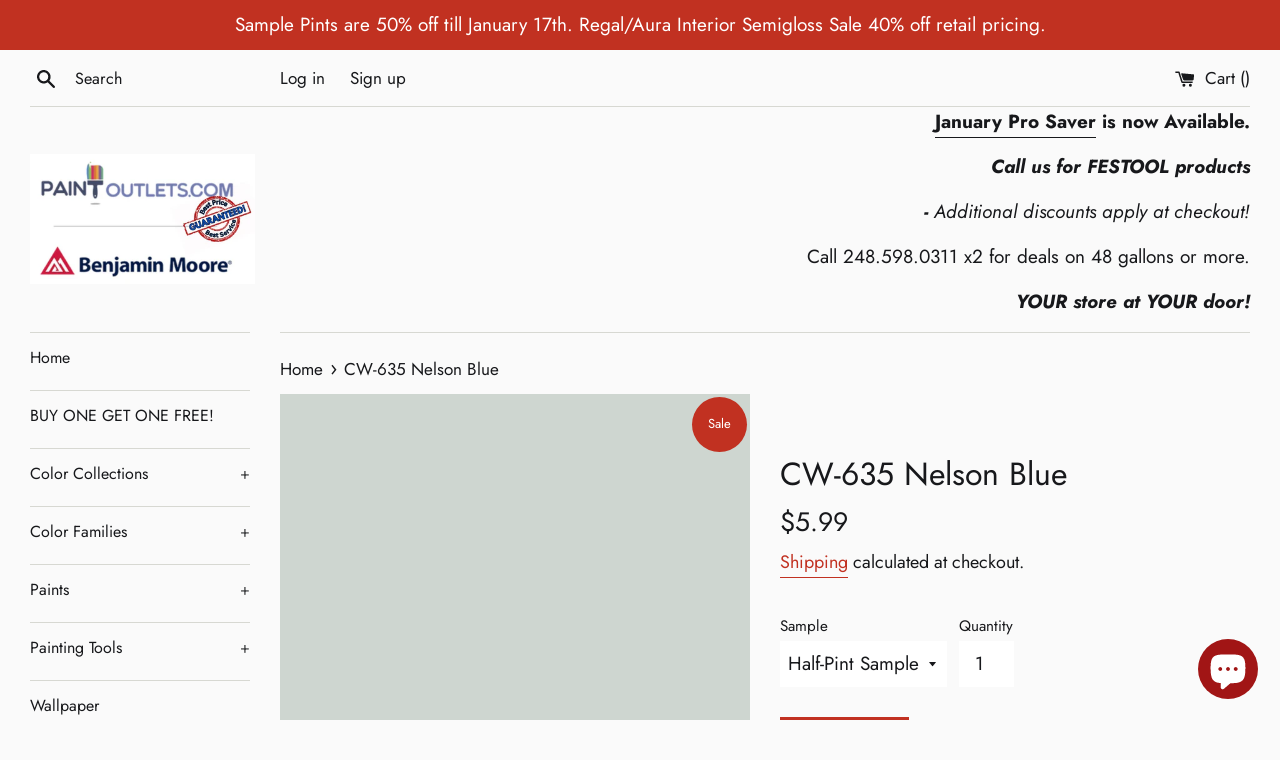

--- FILE ---
content_type: text/html; charset=utf-8
request_url: https://www.paintoutlets.com/collections/bmc?page=2&view=colors
body_size: 5508
content:

{

  "colors" : [
    
      {"handle": "1137-sycamore", "title": "1137 Sycamore", "featured_image": "products/E3C3A6.png"}
    ,
      {"handle": "1138-toffee-cream", "title": "1138 Toffee Cream", "featured_image": "products/D2AB88.png"}
    ,
      {"handle": "1139-harbor-highlands-tan", "title": "1139 Harbor Highlands Tan", "featured_image": "products/BA8D65.png"}
    ,
      {"handle": "114-beachcrest-sand", "title": "114 Beachcrest Sand", "featured_image": "products/F6DEBF.png"}
    ,
      {"handle": "1140-runyon-canyon-tan", "title": "1140 Runyon Canyon Tan", "featured_image": "products/9C6E49.png"}
    ,
      {"handle": "1141-glenwood-brown", "title": "1141 Glenwood Brown", "featured_image": "products/8F6748.png"}
    ,
      {"handle": "1142-painted-sands", "title": "1142 Painted Sands", "featured_image": "products/EBD7BF.png"}
    ,
      {"handle": "1143-powder-puff", "title": "1143 Powder Puff", "featured_image": "products/E4CCB1.png"}
    ,
      {"handle": "1144-tucson-tan", "title": "1144 Tucson Tan", "featured_image": "products/E2C19C.png"}
    ,
      {"handle": "1145-creamy-custard", "title": "1145 Creamy Custard", "featured_image": "products/D5AE83.png"}
    ,
      {"handle": "1146-harvest-bronze", "title": "1146 Harvest Bronze", "featured_image": "products/CC9764.png"}
    ,
      {"handle": "1147-butterscotch-sundae", "title": "1147 Butterscotch Sundae", "featured_image": "products/BE8759.png"}
    ,
      {"handle": "1148-cognac-snifter", "title": "1148 Cognac Snifter", "featured_image": "products/B68253.png"}
    ,
      {"handle": "1149-gentle-repose", "title": "1149 Gentle Repose", "featured_image": "products/EFDFCC.png"}
    ,
      {"handle": "115-peach-complexion", "title": "115 Peach Complexion", "featured_image": "products/F7D6B1.png"}
    ,
      {"handle": "1150-inner-peach", "title": "1150 Inner Peach", "featured_image": "products/E9D4C0.png"}
    ,
      {"handle": "1151-shorewood", "title": "1151 Shorewood", "featured_image": "products/E0C3AD.png"}
    ,
      {"handle": "1152-nature-s-symphony", "title": "1152 Nature's Symphony", "featured_image": "products/D9BCA5.png"}
    ,
      {"handle": "1153-dearborn-tan", "title": "1153 Dearborn Tan", "featured_image": "products/CDA688.png"}
    ,
      {"handle": "1154-mountain-hideaway", "title": "1154 Mountain Hideaway", "featured_image": "products/C49676.png"}
    ,
      {"handle": "1155-cappuccino-muffin", "title": "1155 Cappuccino Muffin", "featured_image": "products/A87857.png"}
    ,
      {"handle": "1156-puppy-paws", "title": "1156 Puppy Paws", "featured_image": "products/F0E2D2.png"}
    ,
      {"handle": "1157-dusty-trail", "title": "1157 Dusty Trail", "featured_image": "products/E8D7C6.png"}
    ,
      {"handle": "1158-basking-ridge-beige", "title": "1158 Basking Ridge Beige", "featured_image": "products/E0C8B6.png"}
    ,
      {"handle": "1159-deer-field", "title": "1159 Deer Field", "featured_image": "products/D0B19B.png"}
    ,
      {"handle": "116-crestwood-tan", "title": "116 Crestwood Tan", "featured_image": "products/F0C9A1.png"}
    ,
      {"handle": "1160-chadwick-brown", "title": "1160 Chadwick Brown", "featured_image": "products/B59077.png"}
    ,
      {"handle": "1161-birchwood", "title": "1161 Birchwood", "featured_image": "products/A47B64.png"}
    ,
      {"handle": "1162-wooded-vista", "title": "1162 Wooded Vista", "featured_image": "products/99745D.png"}
    ,
      {"handle": "1163-tissue-pink", "title": "1163 Tissue Pink", "featured_image": "products/EDDBCD.png"}
    ,
      {"handle": "1164-coastal-cottage", "title": "1164 Coastal Cottage", "featured_image": "products/E7D1C2.png"}
    ,
      {"handle": "1165-milk-shake", "title": "1165 Milk Shake", "featured_image": "products/DCC0AF.png"}
    ,
      {"handle": "1166-groundhog-day", "title": "1166 Groundhog Day", "featured_image": "products/D8BAA5.png"}
    ,
      {"handle": "1167-fox-hedge-tan", "title": "1167 Fox Hedge Tan", "featured_image": "products/C4A289.png"}
    ,
      {"handle": "1168-wilderness-cabin", "title": "1168 Wilderness Cabin", "featured_image": "products/BD9174.png"}
    ,
      {"handle": "1169-antique-copper", "title": "1169 Antique Copper", "featured_image": "products/9C7059.png"}
    ,
      {"handle": "117-persian-melon", "title": "117 Persian Melon", "featured_image": "products/E6B789.png"}
    ,
      {"handle": "1170-beautiful-in-my-eyes", "title": "1170 Beautiful in My Eyes", "featured_image": "products/F0E2D4.png"}
    ,
      {"handle": "1171-bashful", "title": "1171 Bashful", "featured_image": "products/EBDACC.png"}
    ,
      {"handle": "1172-pink-beach", "title": "1172 Pink Beach", "featured_image": "products/E2C8BA.png"}
    ,
      {"handle": "1173-southern-charm", "title": "1173 Southern Charm", "featured_image": "products/D6B3A3.png"}
    ,
      {"handle": "1174-vintage", "title": "1174 Vintage", "featured_image": "products/D0AE9F.png"}
    ,
      {"handle": "1175-lake-house", "title": "1175 Lake House", "featured_image": "products/BC917F.png"}
    ,
      {"handle": "1176-mountain-retreat", "title": "1176 Mountain Retreat", "featured_image": "products/9C725F.png"}
    ,
      {"handle": "1177-rose-accent", "title": "1177 Rose Accent", "featured_image": "products/E6CFC5.png"}
    ,
      {"handle": "1178-pale-petal", "title": "1178 Pale Petal", "featured_image": "products/E0C4B8.png"}
    ,
      {"handle": "1179-soul-mate", "title": "1179 Soul Mate", "featured_image": "products/CFAEA0.png"}
    ,
      {"handle": "118-grand-canyon", "title": "118 Grand Canyon", "featured_image": "products/DD9D65.png"}
    ,
      {"handle": "1180-rosedale", "title": "1180 Rosedale", "featured_image": "products/BF9789.png"}
    ,
      {"handle": "1181-foxy-brown", "title": "1181 Foxy Brown", "featured_image": "products/B98D7D.png"}
    ,
      {"handle": "1182-drenched-sienna", "title": "1182 Drenched Sienna", "featured_image": "products/A67768.png"}
    ,
      {"handle": "1183-seminole-brown", "title": "1183 Seminole Brown", "featured_image": "products/8D5D50.png"}
    ,
      {"handle": "1184-pensacola-pink", "title": "1184 Pensacola Pink", "featured_image": "products/F2E3D7.png"}
    ,
      {"handle": "1185-sugarcane", "title": "1185 Sugarcane", "featured_image": "products/F0DBD2.png"}
    ,
      {"handle": "1186-rosetone", "title": "1186 Rosetone", "featured_image": "products/E5C8BF.png"}
    ,
      {"handle": "1187-ciao-bella", "title": "1187 Ciao Bella", "featured_image": "products/D9B3A6.png"}
    ,
      {"handle": "1188-palmetto-pink", "title": "1188 Palmetto Pink", "featured_image": "products/CA9C8E.png"}
    ,
      {"handle": "1189-santa-rosa", "title": "1189 Santa Rosa", "featured_image": "products/BB8877.png"}
    ,
      {"handle": "119-cornucopia-tan", "title": "119 Cornucopia Tan", "featured_image": "products/D0864E.png"}
    ,
      {"handle": "1190-california-redwood", "title": "1190 California Redwood", "featured_image": "products/985949.png"}
    ,
      {"handle": "1191-love-happiness", "title": "1191 Love & Happiness", "featured_image": "products/F2D9CC.png"}
    ,
      {"handle": "1192-sweet-romance", "title": "1192 Sweet Romance", "featured_image": "products/E8C5B8.png"}
    ,
      {"handle": "1193-palazzo-pink", "title": "1193 Palazzo Pink", "featured_image": "products/D2A08E.png"}
    ,
      {"handle": "1194-mexican-tile", "title": "1194 Mexican Tile", "featured_image": "products/C18872.png"}
    ,
      {"handle": "1195-patina", "title": "1195 Patina", "featured_image": "products/B67861.png"}
    ,
      {"handle": "1196-burnt-sienna", "title": "1196 Burnt Sienna", "featured_image": "products/9E624D.png"}
    ,
      {"handle": "1197-pumice-stone", "title": "1197 Pumice Stone", "featured_image": "products/905B47.png"}
    ,
      {"handle": "1198-antique-coral", "title": "1198 Antique Coral", "featured_image": "products/F2C8B5.png"}
    ,
      {"handle": "1199-peach-mousse", "title": "1199 Peach Mousse", "featured_image": "products/E4B5A6.png"}
    ,
      {"handle": "120-delicate-peach", "title": "120 Delicate Peach", "featured_image": "products/FAE0C1.png"}
    ,
      {"handle": "1200-mesa-peach", "title": "1200 Mesa Peach", "featured_image": "products/D49B8A.png"}
    ,
      {"handle": "1201-spiced-apple-cider", "title": "1201 Spiced Apple Cider", "featured_image": "products/C1796A.png"}
    ,
      {"handle": "1202-baked-terra-cotta", "title": "1202 Baked Terra Cotta", "featured_image": "products/B36957.png"}
    ,
      {"handle": "1203-warm-sienna", "title": "1203 Warm Sienna", "featured_image": "products/A5594E.png"}
    ,
      {"handle": "1204-onondaga-clay", "title": "1204 Onondaga Clay", "featured_image": "products/8E5049.png"}
    ,
      {"handle": "1205-apricot-beige", "title": "1205 Apricot Beige", "featured_image": "products/E2C1AB.png"}
    ,
      {"handle": "1206-outer-banks", "title": "1206 Outer Banks", "featured_image": "products/DCB79F.png"}
    ,
      {"handle": "1207-san-carlos-tan", "title": "1207 San Carlos Tan", "featured_image": "products/CFA68D.png"}
    ,
      {"handle": "1208-tuscany", "title": "1208 Tuscany", "featured_image": "products/BC8B6E.png"}
    ,
      {"handle": "1209-toasted-pecan", "title": "1209 Toasted Pecan", "featured_image": "products/A26E57.png"}
    ,
      {"handle": "121-sweet-melon", "title": "121 Sweet Melon", "featured_image": "products/FBD8AE.png"}
    ,
      {"handle": "1210-ten-gallon-hat", "title": "1210 Ten Gallon Hat", "featured_image": "products/9B6752.png"}
    ,
      {"handle": "1211-arizona-canyon", "title": "1211 Arizona Canyon", "featured_image": "products/875E4C.png"}
    ,
      {"handle": "1212-sunset-hill", "title": "1212 Sunset Hill", "featured_image": "products/F6E4D6.png"}
    ,
      {"handle": "1213-love-story", "title": "1213 Love Story", "featured_image": "products/F1D9C6.png"}
    ,
      {"handle": "1214-careless-whispers", "title": "1214 Careless Whispers", "featured_image": "products/E8C6B0.png"}
    ,
      {"handle": "1215-cinnamon-n-spice", "title": "1215 Cinnamon 'n Spice", "featured_image": "products/DEB59D.png"}
    ,
      {"handle": "1216-baker-s-dozen", "title": "1216 Baker's Dozen", "featured_image": "products/CE9C7E.png"}
    ,
      {"handle": "1217-suntan-bronze", "title": "1217 Suntan Bronze", "featured_image": "products/B67D5E.png"}
    ,
      {"handle": "1218-copper-kettle", "title": "1218 Copper Kettle", "featured_image": "products/9C664B.png"}
    ,
      {"handle": "1219-clementine-rose", "title": "1219 Clementine Rose", "featured_image": "products/DAB8A1_2988eb22-f145-44e6-9aa3-12702b6a6576.png"}
    ,
      {"handle": "122-orange-sherbet", "title": "122 Orange Sherbet", "featured_image": "products/FED1A5.png"}
    ,
      {"handle": "1220-grazing-fawn", "title": "1220 Grazing Fawn", "featured_image": "products/CAA286_1df0052a-f385-42c8-a7b8-a09770bd8e51.png"}
    ,
      {"handle": "1221-potters-clay", "title": "1221 Potters Clay", "featured_image": "products/B98766.png"}
    ,
      {"handle": "1222-lenape-trail", "title": "1222 Lenape Trail", "featured_image": "products/B17D60_82e7d5f0-6f53-43e6-8fa1-160d1b21aabb.png"}
    ,
      {"handle": "1223-brentwood", "title": "1223 Brentwood", "featured_image": "products/A07259.png"}
    ,
      {"handle": "1224-coyote-trail", "title": "1224 Coyote Trail", "featured_image": "products/8E6552.png"}
    ,
      {"handle": "1225-abbey-brown", "title": "1225 Abbey Brown", "featured_image": "products/825A49.png"}
    ,
      {"handle": "1226-crossroads", "title": "1226 Crossroads", "featured_image": "products/D8BDAD_b3b1addc-4920-46f9-a21f-b14b0a7f415e.png"}
    ,
      {"handle": "1227-nutmeg", "title": "1227 Nutmeg", "featured_image": "products/C39D87_61cf1798-c4ad-4024-b9be-919effc16a8a.png"}
    ,
      {"handle": "1228-roman-shade", "title": "1228 Roman Shade", "featured_image": "products/B78C75_865d5502-2302-4819-a632-3c70ed9c53da.png"}
    ,
      {"handle": "1229-fox-run", "title": "1229 Fox Run", "featured_image": "products/A77964.png"}
    ,
      {"handle": "123-citrus-blossom", "title": "123 Citrus Blossom", "featured_image": "products/F4C08B.png"}
    ,
      {"handle": "1230-oregon-trail", "title": "1230 Oregon Trail", "featured_image": "products/86604F.png"}
    ,
      {"handle": "1231-wynwood", "title": "1231 Wynwood", "featured_image": "products/7C5B4E.png"}
    ,
      {"handle": "1232-fresh-brew", "title": "1232 Fresh Brew", "featured_image": "products/684F46.png"}
    ,
      {"handle": "1233-cedar-ridge", "title": "1233 Cedar Ridge", "featured_image": "products/CDB5AA.png"}
    ,
      {"handle": "1234-baywood-brown", "title": "1234 Baywood Brown", "featured_image": "products/B5988A.png"}
    ,
      {"handle": "1235-fox-hollow-brown", "title": "1235 Fox Hollow Brown", "featured_image": "products/997968.png"}
    ,
      {"handle": "1236-sorrel-brown", "title": "1236 Sorrel Brown", "featured_image": "products/8E6E5F.png"}
    ,
      {"handle": "1237-raisin", "title": "1237 Raisin", "featured_image": "products/725748.png"}
    ,
      {"handle": "1238-falcon-brown", "title": "1238 Falcon Brown", "featured_image": "products/645145.png"}
    ,
      {"handle": "1239-rural-earth", "title": "1239 Rural Earth", "featured_image": "products/5F5047.png"}
    ,
      {"handle": "124-orange-appeal", "title": "124 Orange Appeal", "featured_image": "products/EDA768.png"}
    ,
      {"handle": "1240-wild-aster", "title": "1240 Wild Aster", "featured_image": "products/E8D9D4_b046c838-fe17-412f-99ee-fcd4874850fb.png"}
    ,
      {"handle": "1241-morristown-cream", "title": "1241 Morristown Cream", "featured_image": "products/E0CEC9.png"}
    ,
      {"handle": "1242-sonoma-clay", "title": "1242 Sonoma Clay", "featured_image": "products/CFB7B1.png"}
    ,
      {"handle": "1243-monet", "title": "1243 Monet", "featured_image": "products/BFA4A0.png"}
    ,
      {"handle": "1244-barberry", "title": "1244 Barberry", "featured_image": "products/A58785.png"}
    ,
      {"handle": "1245-sequoia", "title": "1245 Sequoia", "featured_image": "products/866963.png"}
    ,
      {"handle": "1246-cup-o-java", "title": "1246 Cup o' Java", "featured_image": "products/6A544C.png"}
    ,
      {"handle": "1247-bridal-rose", "title": "1247 Bridal Rose", "featured_image": "products/EAE1DE.png"}
    ,
      {"handle": "1248-organdy", "title": "1248 Organdy", "featured_image": "products/DFD1D0.png"}
    ,
      {"handle": "1249-homespun-charm", "title": "1249 Homespun Charm", "featured_image": "products/CDB9BB.png"}
    ,
      {"handle": "125-antelope-canyon", "title": "125 Antelope Canyon", "featured_image": "products/EFA361.png"}
    ,
      {"handle": "1250-magic-potion", "title": "1250 Magic Potion", "featured_image": "products/BDA7A8.png"}
    ,
      {"handle": "1251-mulberry-wine", "title": "1251 Mulberry Wine", "featured_image": "products/A2898B.png"}
    ,
      {"handle": "1252-mink-violet", "title": "1252 Mink Violet", "featured_image": "products/7F6868.png"}
    ,
      {"handle": "1253-fresco-urbain", "title": "1253 Fresco Urbain", "featured_image": "products/5F4E4B.png"}
    ,
      {"handle": "1254-rose-lace", "title": "1254 Rose Lace", "featured_image": "products/E1C6C5.png"}
    ,
      {"handle": "1255-pink-attraction", "title": "1255 Pink Attraction", "featured_image": "products/D8B4B5.png"}
    ,
      {"handle": "1256-amaryllis", "title": "1256 Amaryllis", "featured_image": "products/C89896.png"}
    ,
      {"handle": "1257-bourbon-street", "title": "1257 Bourbon Street", "featured_image": "products/9A6D6B.png"}
    ,
      {"handle": "1258-fading-twilight", "title": "1258 Fading Twilight", "featured_image": "products/8C5956.png"}
    ,
      {"handle": "1259-beaujolais", "title": "1259 Beaujolais", "featured_image": "products/774D4A.png"}
    ,
      {"handle": "126-pumpkin-spice", "title": "126 Pumpkin Spice", "featured_image": "products/D78A4B.png"}
    ,
      {"handle": "1260-el-cajon-clay", "title": "1260 El Cajon Clay", "featured_image": "products/634543.png"}
    ,
      {"handle": "1261-paisley-pink", "title": "1261 Paisley Pink", "featured_image": "products/E8D7D5.png"}
    ,
      {"handle": "1262-paris-romance", "title": "1262 Paris Romance", "featured_image": "products/E0CACB.png"}
    ,
      {"handle": "1263-victoriana", "title": "1263 Victoriana", "featured_image": "products/D2B4B3.png"}
    ,
      {"handle": "1264-mauve-mist", "title": "1264 Mauve Mist", "featured_image": "products/BE999A.png"}
    ,
      {"handle": "1265-deep-mauve", "title": "1265 Deep Mauve", "featured_image": "products/996E6F.png"}
    ,
      {"handle": "1266-love-affair", "title": "1266 Love Affair", "featured_image": "products/85595D.png"}
    ,
      {"handle": "1267-ruby-dusk", "title": "1267 Ruby Dusk", "featured_image": "products/6D4243.png"}
    ,
      {"handle": "1268-cotton-candy", "title": "1268 Cotton Candy", "featured_image": "products/F6DFE0.png"}
    ,
      {"handle": "1269-unspoken-love", "title": "1269 Unspoken Love", "featured_image": "products/F2CCCF.png"}
    ,
      {"handle": "127-peach-pie", "title": "127 Peach Pie", "featured_image": "products/F8EBD2.png"}
    ,
      {"handle": "1270-tara", "title": "1270 Tara", "featured_image": "products/E5B6BF.png"}
    ,
      {"handle": "1271-hummingbird", "title": "1271 Hummingbird", "featured_image": "products/D89FA8.png"}
    ,
      {"handle": "1272-princess", "title": "1272 Princess", "featured_image": "products/C68691.png"}
    ,
      {"handle": "1273-prom-dress", "title": "1273 Prom Dress", "featured_image": "products/AE6C75.png"}
    ,
      {"handle": "1274-warm-earth", "title": "1274 Warm Earth", "featured_image": "products/914D4E.png"}
    ,
      {"handle": "1275-rose-rococo", "title": "1275 Rose Rococo", "featured_image": "products/F4D7D5.png"}
    ,
      {"handle": "1276-petunia-pink", "title": "1276 Petunia Pink", "featured_image": "products/EBC7C9.png"}
    ,
      {"handle": "1277-engagement", "title": "1277 Engagement", "featured_image": "products/E4B2B5.png"}
    ,
      {"handle": "1278-palermo-rose", "title": "1278 Palermo Rose", "featured_image": "products/D29A9C.png"}
    ,
      {"handle": "1279-toasted-mauve", "title": "1279 Toasted Mauve", "featured_image": "products/C7868C.png"}
    ,
      {"handle": "128-florida-seashells", "title": "128 Florida Seashells", "featured_image": "products/F9E3C6.png"}
    ,
      {"handle": "1280-burgundy-rose", "title": "1280 Burgundy Rose", "featured_image": "products/B17376.png"}
    ,
      {"handle": "1281-tawny-port", "title": "1281 Tawny Port", "featured_image": "products/905455.png"}
    ,
      {"handle": "1282-tippy-toes", "title": "1282 Tippy Toes", "featured_image": "products/F3D3D1.png"}
    ,
      {"handle": "1283-hearts-delight", "title": "1283 Hearts Delight", "featured_image": "products/E9B2B4.png"}
    ,
      {"handle": "1284-secret-garden", "title": "1284 Secret Garden", "featured_image": "products/DF979C.png"}
    ,
      {"handle": "1285-pink-buff", "title": "1285 Pink Buff", "featured_image": "products/DD9091.png"}
    ,
      {"handle": "1286-cinco-de-mayo", "title": "1286 Cinco de Mayo", "featured_image": "products/C36B6E.png"}
    ,
      {"handle": "1287-santa-fe-pottery", "title": "1287 Santa Fe Pottery", "featured_image": "products/AB5F5E.png"}
    ,
      {"handle": "1288-segovia-red", "title": "1288 Segovia Red", "featured_image": "products/9B4B49.png"}
    ,
      {"handle": "1289-marry-me", "title": "1289 Marry Me", "featured_image": "products/F2D7D0.png"}
    ,
      {"handle": "129-tangerine-mist", "title": "129 Tangerine Mist", "featured_image": "products/FED9AF.png"}
    ,
      {"handle": "1290-fantasy-pink", "title": "1290 Fantasy Pink", "featured_image": "products/EFC8C5.png"}
    ,
      {"handle": "1291-brighton-rock-candy", "title": "1291 Brighton Rock Candy", "featured_image": "products/E4B2AE.png"}
    ,
      {"handle": "1292-venetian-rose", "title": "1292 Venetian Rose", "featured_image": "products/D99A94.png"}
    ,
      {"handle": "1293-badlands", "title": "1293 Badlands", "featured_image": "products/BC746B.png"}
    ,
      {"handle": "1294-potters-wheel", "title": "1294 Potters Wheel", "featured_image": "products/AE675E.png"}
    ,
      {"handle": "1295-hearth-red", "title": "1295 Hearth Red", "featured_image": "products/89504E.png"}
    ,
      {"handle": "1296-sailor-s-delight", "title": "1296 Sailor's Delight", "featured_image": "products/F3BCBA.png"}
    ,
      {"handle": "1297-minstrel-heart", "title": "1297 Minstrel Heart", "featured_image": "products/E69A95.png"}
    ,
      {"handle": "1298-coral-bronze", "title": "1298 Coral Bronze", "featured_image": "products/CC7469.png"}
    ,
      {"handle": "1299-crimson", "title": "1299 Crimson", "featured_image": "products/B66156.png"}
    ,
      {"handle": "130-peach-jam", "title": "130 Peach Jam", "featured_image": "products/FDCE9E.png"}
    ,
      {"handle": "1300-tucson-red", "title": "1300 Tucson Red", "featured_image": "products/A64C43.png"}
    ,
      {"handle": "1301-spanish-red", "title": "1301 Spanish Red", "featured_image": "products/984841.png"}
    ,
      {"handle": "1302-sweet-rosy-brown", "title": "1302 Sweet Rosy Brown", "featured_image": "products/7E4A46.png"}
    ,
      {"handle": "1303-smashing-pink", "title": "1303 Smashing Pink", "featured_image": "products/FEC1BF.png"}
    ,
      {"handle": "1304-all-a-blaze", "title": "1304 All-a-Blaze", "featured_image": "products/EF8B84.png"}
    ,
      {"handle": "1305-bird-of-paradise", "title": "1305 Bird of Paradise", "featured_image": "products/E66F68.png"}
    ,
      {"handle": "1306-habanero-pepper", "title": "1306 Habanero Pepper", "featured_image": "products/D2564A.png"}
    ,
      {"handle": "1307-geranium", "title": "1307 Geranium", "featured_image": "products/C14C45.png"}
    ,
      {"handle": "1308-red-parrot", "title": "1308 Red Parrot", "featured_image": "products/B84945.png"}
    ,
      {"handle": "1309-moroccan-red", "title": "1309 Moroccan Red", "featured_image": "products/A84342.png"}
    ,
      {"handle": "131-seville-oranges", "title": "131 Seville Oranges", "featured_image": "products/F9BB80.png"}
    ,
      {"handle": "1310-sweet-16", "title": "1310 Sweet 16", "featured_image": "products/F9C6CC.png"}
    ,
      {"handle": "1311-confetti", "title": "1311 Confetti", "featured_image": "products/F7B4BE.png"}
    ,
      {"handle": "1312-potpourri", "title": "1312 Potpourri", "featured_image": "products/E7838D.png"}
    ,
      {"handle": "1313-milano-red", "title": "1313 Milano Red", "featured_image": "products/D85C66.png"}
    ,
      {"handle": "1314-ryan-red", "title": "1314 Ryan Red", "featured_image": "products/CB4746.png"}
    ,
      {"handle": "1315-poppy", "title": "1315 Poppy", "featured_image": "products/BD3A42.png"}
    ,
      {"handle": "1316-umbria-red", "title": "1316 Umbria Red", "featured_image": "products/A54048.png"}
    ,
      {"handle": "1317-yours-truly", "title": "1317 Yours Truly", "featured_image": "products/F5DCD9.png"}
    ,
      {"handle": "1318-bed-of-roses", "title": "1318 Bed of Roses", "featured_image": "products/F6C1C6.png"}
    ,
      {"handle": "1319-heartbeat", "title": "1319 Heartbeat", "featured_image": "products/EE989E.png"}
    ,
      {"handle": "132-tangerine-zing", "title": "132 Tangerine Zing", "featured_image": "products/FDB06D.png"}
    ,
      {"handle": "1320-florida-pink", "title": "1320 Florida Pink", "featured_image": "products/E76F75.png"}
    ,
      {"handle": "1321-holly-berry", "title": "1321 Holly Berry", "featured_image": "products/C24C4D.png"}
    ,
      {"handle": "1322-ladybug-red", "title": "1322 Ladybug Red", "featured_image": "products/B03E43.png"}
    ,
      {"handle": "1323-currant-red", "title": "1323 Currant Red", "featured_image": "products/A03D41.png"}
    ,
      {"handle": "1324-may-flowers", "title": "1324 May Flowers", "featured_image": "products/FAC6D1.png"}
    ,
      {"handle": "1325-pure-pink", "title": "1325 Pure Pink", "featured_image": "products/FAB6C5.png"}
    ,
      {"handle": "1326-bubble-bath", "title": "1326 Bubble Bath", "featured_image": "products/F7A2B4.png"}
    ,
      {"handle": "1327-gypsy-rose", "title": "1327 Gypsy Rose", "featured_image": "products/EB8496.png"}
    ,
      {"handle": "1328-deco-rose", "title": "1328 Deco Rose", "featured_image": "products/DD6779.png"}
    ,
      {"handle": "1329-drop-dead-gorgeous", "title": "1329 Drop Dead Gorgeous", "featured_image": "products/BB4254.png"}
    ,
      {"handle": "133-new-dawn", "title": "133 New Dawn", "featured_image": "products/F79547.png"}
    ,
      {"handle": "1330-my-valentine", "title": "1330 My Valentine", "featured_image": "products/A5414D.png"}
    ,
      {"handle": "1331-ballet-slippers", "title": "1331 Ballet Slippers", "featured_image": "products/F7D9D7.png"}
    ,
      {"handle": "1332-cat-s-meow", "title": "1332 Cat's Meow", "featured_image": "products/F9D0D1.png"}
    ,
      {"handle": "1333-romance", "title": "1333 Romance", "featured_image": "products/F5B1BB.png"}
    ,
      {"handle": "1334-pretty-in-pink", "title": "1334 Pretty in Pink", "featured_image": "products/EF949D.png"}
    ,
      {"handle": "1335-cactus-flower", "title": "1335 Cactus Flower", "featured_image": "products/E86674.png"}
    ,
      {"handle": "1336-santa-s-suit", "title": "1336 Santa's Suit", "featured_image": "products/BC4550.png"}
    ,
      {"handle": "1337-mediterranean-spice", "title": "1337 Mediterranean Spice", "featured_image": "products/B04253.png"}
    ,
      {"handle": "1338-powder-blush", "title": "1338 Powder Blush", "featured_image": "products/F6D6D6.png"}
    ,
      {"handle": "1339-misted-rose", "title": "1339 Misted Rose", "featured_image": "products/F0B4C1.png"}
    ,
      {"handle": "134-georgia-on-my-mind", "title": "134 Georgia On My Mind", "featured_image": "products/FAE6CE.png"}
    ,
      {"handle": "1340-pink-ribbon", "title": "1340 Pink Ribbon", "featured_image": "products/E59AA8.png"}
    ,
      {"handle": "1341-secret-rendezvous", "title": "1341 Secret Rendezvous", "featured_image": "products/D5788B.png"}
    ,
      {"handle": "1342-mardi-gras", "title": "1342 Mardi Gras", "featured_image": "products/B9596A.png"}
    ,
      {"handle": "1343-fuchsine", "title": "1343 Fuchsine", "featured_image": "products/AD364E.png"}
    ,
      {"handle": "1344-night-flower", "title": "1344 Night Flower", "featured_image": "products/963F50.png"}
    ,
      {"handle": "1345-bermuda-breeze", "title": "1345 Bermuda Breeze", "featured_image": "products/F5C5DC.png"}
    ,
      {"handle": "1346-island-sunset", "title": "1346 Island Sunset", "featured_image": "products/E898BF.png"}
    ,
      {"handle": "1347-pink-ladies", "title": "1347 Pink Ladies", "featured_image": "products/DD7AA5.png"}
    ,
      {"handle": "1348-razzle-dazzle", "title": "1348 Razzle Dazzle", "featured_image": "products/C9527F.png"}
    ,
      {"handle": "1349-pink-corsage", "title": "1349 Pink Corsage", "featured_image": "products/B24668.png"}
    ,
      {"handle": "135-peach-cider", "title": "135 Peach Cider", "featured_image": "products/F8DDC0.png"}
    ,
      {"handle": "1350-aniline-red", "title": "1350 Aniline Red", "featured_image": "products/AF405B.png"}
    ,
      {"handle": "1351-chinaberry", "title": "1351 Chinaberry", "featured_image": "products/9D3C53.png"}
    ,
      {"handle": "1352-pink-dynasty", "title": "1352 Pink Dynasty", "featured_image": "products/F3D6DA.png"}
    ,
      {"handle": "1353-rose-garden", "title": "1353 Rose Garden", "featured_image": "products/F3D1DB.png"}
    ,
      {"handle": "1354-wild-heart", "title": "1354 Wild Heart", "featured_image": "products/E3AFC5.png"}
    ,
      {"handle": "1355-tropical-rose", "title": "1355 Tropical Rose", "featured_image": "products/C77A9A.png"}
    ,
      {"handle": "1356-fashion-rose", "title": "1356 Fashion Rose", "featured_image": "products/9E5774.png"}
    ,
      {"handle": "1357-bottle-of-bord-aux", "title": "1357 Bottle of Bordéaux", "featured_image": "products/7D485A.png"}
    ,
      {"handle": "1358-dark-walnut", "title": "1358 Dark Walnut", "featured_image": "products/674A4E.png"}
    ,
      {"handle": "1359-peppermint", "title": "1359 Peppermint", "featured_image": "products/F2DCDE.png"}
    ,
      {"handle": "136-apricot-chiffon", "title": "136 Apricot Chiffon", "featured_image": "products/FCD2AB.png"}
    ,
      {"handle": "1360-misty-rose", "title": "1360 Misty Rose", "featured_image": "products/E9CDD6.png"}
    ,
      {"handle": "1361-countryside-pink", "title": "1361 Countryside Pink", "featured_image": "products/DDB2C6.png"}
    ,
      {"handle": "1362-cranberry-ice", "title": "1362 Cranberry Ice", "featured_image": "products/C997AF.png"}
    ,
      {"handle": "1363-melrose-pink", "title": "1363 Melrose Pink", "featured_image": "products/BA7699.png"}
    
  ],
  "nextpage" : "/collections/bmc?page=3&view=colors"

}

--- FILE ---
content_type: text/html; charset=utf-8
request_url: https://www.paintoutlets.com/collections/bmc?page=6&view=colors
body_size: 5513
content:

{

  "colors" : [
    
      {"handle": "570-grassy-meadows", "title": "570 Grassy Meadows", "featured_image": "products/B2E1B9.png"}
    ,
      {"handle": "571-lotus-flower", "title": "571 Lotus Flower", "featured_image": "products/A9DEB3.png"}
    ,
      {"handle": "572-branch-brook-green", "title": "572 Branch Brook Green", "featured_image": "products/88C58E.png"}
    ,
      {"handle": "573-four-leaf-clover", "title": "573 Four Leaf Clover", "featured_image": "products/67B273.png"}
    ,
      {"handle": "574-once-upon-a-time", "title": "574 Once Upon a Time", "featured_image": "products/288F50.png"}
    ,
      {"handle": "575-tropical-paradise", "title": "575 Tropical Paradise", "featured_image": "products/BBECD6.png"}
    ,
      {"handle": "576-bahama-waters", "title": "576 Bahama Waters", "featured_image": "products/ABE6CD.png"}
    ,
      {"handle": "577-mermaid-s-tale", "title": "577 Mermaid's Tale", "featured_image": "products/A1DFC5.png"}
    ,
      {"handle": "578-florida-keys", "title": "578 Florida Keys", "featured_image": "products/86D2B2.png"}
    ,
      {"handle": "579-cliffside-park", "title": "579 Cliffside Park", "featured_image": "products/75C8A2.png"}
    ,
      {"handle": "580-arlington-green", "title": "580 Arlington Green", "featured_image": "products/5AB990.png"}
    ,
      {"handle": "581-floradale-isle", "title": "581 Floradale Isle", "featured_image": "products/31976B.png"}
    ,
      {"handle": "582-cool-mint", "title": "582 Cool Mint", "featured_image": "products/D7EFE2.png"}
    ,
      {"handle": "583-mountainview", "title": "583 Mountainview", "featured_image": "products/C7E9D8.png"}
    ,
      {"handle": "584-st-john-s-bay", "title": "584 St. John's Bay", "featured_image": "products/B5E2CE.png"}
    ,
      {"handle": "585-lady-liberty", "title": "585 Lady Liberty", "featured_image": "products/95D1B6.png"}
    ,
      {"handle": "586-northern-lights", "title": "586 Northern Lights", "featured_image": "products/78BE9C.png"}
    ,
      {"handle": "587-scotch-plains-green", "title": "587 Scotch Plains Green", "featured_image": "products/51A07A.png"}
    ,
      {"handle": "588-luck-of-the-irish", "title": "588 Luck of the Irish", "featured_image": "products/46926D.png"}
    ,
      {"handle": "589-gentle-breeze", "title": "589 Gentle Breeze", "featured_image": "products/B1E7D4.png"}
    ,
      {"handle": "590-celadon", "title": "590 Celadon", "featured_image": "products/A1DFCB.png"}
    ,
      {"handle": "591-spring-fresh", "title": "591 Spring Fresh", "featured_image": "products/89D6BD.png"}
    ,
      {"handle": "592-rosamilia-green", "title": "592 Rosamilia Green", "featured_image": "products/66BFA0.png"}
    ,
      {"handle": "593-island-getaway", "title": "593 Island Getaway", "featured_image": "products/3BA681.png"}
    ,
      {"handle": "594-peridot", "title": "594 Peridot", "featured_image": "products/238966.png"}
    ,
      {"handle": "595-deep-jungle", "title": "595 Deep Jungle", "featured_image": "products/306A57.png"}
    ,
      {"handle": "596-spearmint-ice", "title": "596 Spearmint Ice", "featured_image": "products/D4ECDE.png"}
    ,
      {"handle": "597-quartz-stone", "title": "597 Quartz Stone", "featured_image": "products/CBE9DE.png"}
    ,
      {"handle": "598-surf-n-turf", "title": "598 Surf 'n Turf", "featured_image": "products/B1DECF.png"}
    ,
      {"handle": "599-brookdale-gardens", "title": "599 Brookdale Gardens", "featured_image": "products/86C6B2.png"}
    ,
      {"handle": "600-medici-malachite", "title": "600 Medici Malachite", "featured_image": "products/63A791.png"}
    ,
      {"handle": "601-juniper-green", "title": "601 Juniper Green", "featured_image": "products/458A74.png"}
    ,
      {"handle": "602-gondola-ride", "title": "602 Gondola Ride", "featured_image": "products/375C4F.png"}
    ,
      {"handle": "603-spring-breeze", "title": "603 Spring Breeze", "featured_image": "products/C8ECDF.png"}
    ,
      {"handle": "604-biscayne-shore", "title": "604 Biscayne Shore", "featured_image": "products/AFE4D4.png"}
    ,
      {"handle": "605-calming-green", "title": "605 Calming Green", "featured_image": "products/8AD7C5.png"}
    ,
      {"handle": "606-island-paradise", "title": "606 Island Paradise", "featured_image": "products/5BC1A9.png"}
    ,
      {"handle": "607-albuquerque-teal", "title": "607 Albuquerque Teal", "featured_image": "products/21A68C.png"}
    ,
      {"handle": "608-erin-green", "title": "608 Erin Green", "featured_image": "products/00917A.png"}
    ,
      {"handle": "609-lucky-shamrock", "title": "609 Lucky Shamrock", "featured_image": "products/2A806C.png"}
    ,
      {"handle": "610-antigua-aqua", "title": "610 Antigua Aqua", "featured_image": "products/C7ECDD.png"}
    ,
      {"handle": "611-springtime-green", "title": "611 Springtime Green", "featured_image": "products/AFE9D5.png"}
    ,
      {"handle": "612-hills-of-ireland", "title": "612 Hills of Ireland", "featured_image": "products/9FE3CE.png"}
    ,
      {"handle": "613-fresh-green", "title": "613 Fresh Green", "featured_image": "products/83DDC5.png"}
    ,
      {"handle": "614-st-patty-s-day", "title": "614 St. Patty's Day", "featured_image": "products/50C9AC.png"}
    ,
      {"handle": "615-mayan-green", "title": "615 Mayan Green", "featured_image": "products/00B998.png"}
    ,
      {"handle": "616-garden-view", "title": "616 Garden View", "featured_image": "products/009A7B.png"}
    ,
      {"handle": "617-lido-green", "title": "617 Lido Green", "featured_image": "products/D3E9DC.png"}
    ,
      {"handle": "618-robin-s-nest", "title": "618 Robin's Nest", "featured_image": "products/C0E0D5.png"}
    ,
      {"handle": "619-copper-patina", "title": "619 Copper Patina", "featured_image": "products/AFD7CB.png"}
    ,
      {"handle": "620-key-largo-green", "title": "620 Key Largo Green", "featured_image": "products/97CBBB.png"}
    ,
      {"handle": "621-eucalyptus", "title": "621 Eucalyptus", "featured_image": "products/7EBBA6.png"}
    ,
      {"handle": "622-alpine-trail", "title": "622 Alpine Trail", "featured_image": "products/599E84.png"}
    ,
      {"handle": "623-deep-sea", "title": "623 Deep Sea", "featured_image": "products/367262.png"}
    ,
      {"handle": "624-bath-salts", "title": "624 Bath Salts", "featured_image": "products/DAEADD.png"}
    ,
      {"handle": "625-feather-green", "title": "625 Feather Green", "featured_image": "products/C7DDCD.png"}
    ,
      {"handle": "626-etched-glass", "title": "626 Etched Glass", "featured_image": "products/B1CFBA.png"}
    ,
      {"handle": "627-spring-break", "title": "627 Spring Break", "featured_image": "products/9CBEA6.png"}
    ,
      {"handle": "628-winchester-sage", "title": "628 Winchester Sage", "featured_image": "products/81A488.png"}
    ,
      {"handle": "629-weeping-willow", "title": "629 Weeping Willow", "featured_image": "products/638469.png"}
    ,
      {"handle": "630-martha-s-vineyard", "title": "630 Martha's Vineyard", "featured_image": "products/4D634E.png"}
    ,
      {"handle": "631-aberdeen-green", "title": "631 Aberdeen Green", "featured_image": "products/C3D8CC.png"}
    ,
      {"handle": "632-bridal-bouquet", "title": "632 Bridal Bouquet", "featured_image": "products/AFCBBD.png"}
    ,
      {"handle": "633-appalachian-trail", "title": "633 Appalachian Trail", "featured_image": "products/A1BEAF.png"}
    ,
      {"handle": "634-forest-valley-green", "title": "634 Forest Valley Green", "featured_image": "products/8AAB98.png"}
    ,
      {"handle": "635-parsley-snips", "title": "635 Parsley Snips", "featured_image": "products/75957D.png"}
    ,
      {"handle": "636-willow-grove", "title": "636 Willow Grove", "featured_image": "products/64806C.png"}
    ,
      {"handle": "637-gothic-green", "title": "637 Gothic Green", "featured_image": "products/56705F.png"}
    ,
      {"handle": "638-pure-essence", "title": "638 Pure Essence", "featured_image": "products/C4DDCB.png"}
    ,
      {"handle": "639-let-it-rain", "title": "639 Let It Rain", "featured_image": "products/B4D1C1.png"}
    ,
      {"handle": "640-dreamcatcher", "title": "640 Dreamcatcher", "featured_image": "products/9CC1B2.png"}
    ,
      {"handle": "641-everglades", "title": "641 Everglades", "featured_image": "products/83AC9D.png"}
    ,
      {"handle": "642-palm-trees", "title": "642 Palm Trees", "featured_image": "products/588977.png"}
    ,
      {"handle": "643-steamed-spinach", "title": "643 Steamed Spinach", "featured_image": "products/407465.png"}
    ,
      {"handle": "644-garden-cucumber", "title": "644 Garden Cucumber", "featured_image": "products/3E5C53.png"}
    ,
      {"handle": "645-outer-sphere", "title": "645 Outer Sphere", "featured_image": "products/CAE9DB.png"}
    ,
      {"handle": "646-hannity-green", "title": "646 Hannity Green", "featured_image": "products/BCE3D7.png"}
    ,
      {"handle": "647-fun-n-games", "title": "647 Fun 'n Games", "featured_image": "products/96CEC0.png"}
    ,
      {"handle": "648-kokopelli-teal", "title": "648 Kokopelli Teal", "featured_image": "products/6AB7A7.png"}
    ,
      {"handle": "649-captivating-teal", "title": "649 Captivating Teal", "featured_image": "products/56A392.png"}
    ,
      {"handle": "650-highlands-green", "title": "650 Highlands Green", "featured_image": "products/3B7E6F.png"}
    ,
      {"handle": "651-brazilian-rainforest", "title": "651 Brazilian Rainforest", "featured_image": "products/336155.png"}
    ,
      {"handle": "652-caribbean-breeze", "title": "652 Caribbean Breeze", "featured_image": "products/CDF0E4.png"}
    ,
      {"handle": "653-seagrove", "title": "653 Seagrove", "featured_image": "products/B7EAE1.png"}
    ,
      {"handle": "654-harbor-side-teal", "title": "654 Harbor Side Teal", "featured_image": "products/A2E4D8.png"}
    ,
      {"handle": "655-coastal-paradise", "title": "655 Coastal Paradise", "featured_image": "products/79D5CA.png"}
    ,
      {"handle": "656-miami-teal", "title": "656 Miami Teal", "featured_image": "products/4FC2B1.png"}
    ,
      {"handle": "657-sea-of-green", "title": "657 Sea of Green", "featured_image": "products/1DB6A4.png"}
    ,
      {"handle": "658-neptune-green", "title": "658 Neptune Green", "featured_image": "products/009181.png"}
    ,
      {"handle": "659-water-drops", "title": "659 Water Drops", "featured_image": "products/C2E7DD.png"}
    ,
      {"handle": "660-oceanfront", "title": "660 Oceanfront", "featured_image": "products/ADE1DA.png"}
    ,
      {"handle": "661-caribbean-cool", "title": "661 Caribbean Cool", "featured_image": "products/87D5D1.png"}
    ,
      {"handle": "662-mexicali-turquoise", "title": "662 Mexicali Turquoise", "featured_image": "products/78CECC.png"}
    ,
      {"handle": "663-teal-tone", "title": "663 Teal Tone", "featured_image": "products/43BBB6.png"}
    ,
      {"handle": "664-poseidon", "title": "664 Poseidon", "featured_image": "products/00A6A1.png"}
    ,
      {"handle": "665-gulf-shores", "title": "665 Gulf Shores", "featured_image": "products/008C87.png"}
    ,
      {"handle": "666-at-sea", "title": "666 At Sea", "featured_image": "products/C4E3DB.png"}
    ,
      {"handle": "667-maritime-blue", "title": "667 Maritime Blue", "featured_image": "products/B2DDD6.png"}
    ,
      {"handle": "668-lake-victoria", "title": "668 Lake Victoria", "featured_image": "products/9CD1CD.png"}
    ,
      {"handle": "669-oceanic-teal", "title": "669 Oceanic Teal", "featured_image": "products/87C5C2.png"}
    ,
      {"handle": "670-gulf-stream", "title": "670 Gulf Stream", "featured_image": "products/68B1AD.png"}
    ,
      {"handle": "671-soft-spruce", "title": "671 Soft Spruce", "featured_image": "products/3F9793.png"}
    ,
      {"handle": "672-intercoastal-green", "title": "672 Intercoastal Green", "featured_image": "products/2E7572.png"}
    ,
      {"handle": "673-iced-green", "title": "673 Iced Green", "featured_image": "products/C6DEDA.png"}
    ,
      {"handle": "674-spring-sky", "title": "674 Spring Sky", "featured_image": "products/B7D6D3.png"}
    ,
      {"handle": "675-thunderbird", "title": "675 Thunderbird", "featured_image": "products/A6CBC9.png"}
    ,
      {"handle": "676-spirit-in-the-sky", "title": "676 Spirit in the Sky", "featured_image": "products/8FBCBA.png"}
    ,
      {"handle": "677-azure-water", "title": "677 Azure Water", "featured_image": "products/689B99.png"}
    ,
      {"handle": "678-pacific-rim", "title": "678 Pacific Rim", "featured_image": "products/517B77.png"}
    ,
      {"handle": "679-olympus-green", "title": "679 Olympus Green", "featured_image": "products/3D585B.png"}
    ,
      {"handle": "680-opal-essence", "title": "680 Opal Essence", "featured_image": "products/D8E7DE.png"}
    ,
      {"handle": "681-green-wave", "title": "681 Green Wave", "featured_image": "products/C2DAD3.png"}
    ,
      {"handle": "682-warm-springs", "title": "682 Warm Springs", "featured_image": "products/ABC8C0.png"}
    ,
      {"handle": "683-st-lucia-teal", "title": "683 St. Lucia Teal", "featured_image": "products/94B8AF.png"}
    ,
      {"handle": "684-shenandoah", "title": "684 Shenandoah", "featured_image": "products/6C9187.png"}
    ,
      {"handle": "685-verdigris", "title": "685 Verdigris", "featured_image": "products/55756C.png"}
    ,
      {"handle": "686-crisp-romaine", "title": "686 Crisp Romaine", "featured_image": "products/445851.png"}
    ,
      {"handle": "687-annapolis-green", "title": "687 Annapolis Green", "featured_image": "products/C1D2CE.png"}
    ,
      {"handle": "688-seacliff-heights", "title": "688 Seacliff Heights", "featured_image": "products/BACDC8.png"}
    ,
      {"handle": "689-rhine-river", "title": "689 Rhine River", "featured_image": "products/A4BBB6_db193e14-61a2-4826-b017-c4ddb334a637.png"}
    ,
      {"handle": "690-grenada-villa", "title": "690 Grenada Villa", "featured_image": "products/8AA39C.png"}
    ,
      {"handle": "691-dartsmouth-green", "title": "691 Dartsmouth Green", "featured_image": "products/748E88_161e4d06-6164-4acd-b583-0abce8666ac8.png"}
    ,
      {"handle": "692-jack-pine", "title": "692 Jack Pine", "featured_image": "products/5A7169_05cfffb5-52f6-417f-832c-04083466e9b5.png"}
    ,
      {"handle": "693-under-the-sea", "title": "693 Under the Sea", "featured_image": "products/486055.png"}
    ,
      {"handle": "694-colony-green", "title": "694 Colony Green", "featured_image": "products/CCD9CF.png"}
    ,
      {"handle": "695-turquoise-mist", "title": "695 Turquoise Mist", "featured_image": "products/C2D1C6.png"}
    ,
      {"handle": "696-pleasant-valley", "title": "696 Pleasant Valley", "featured_image": "products/B1C1B5.png"}
    ,
      {"handle": "697-scenic-drive", "title": "697 Scenic Drive", "featured_image": "products/9CAC9E.png"}
    ,
      {"handle": "698-grenadier-pond", "title": "698 Grenadier Pond", "featured_image": "products/90A393.png"}
    ,
      {"handle": "699-garden-oasis", "title": "699 Garden Oasis", "featured_image": "products/7D8D81.png"}
    ,
      {"handle": "700-enchanted-forest", "title": "700 Enchanted Forest", "featured_image": "products/606E63.png"}
    ,
      {"handle": "701-swept-away", "title": "701 Swept Away", "featured_image": "products/C7D6CD.png"}
    ,
      {"handle": "702-bali", "title": "702 Bali", "featured_image": "products/BDCEC5.png"}
    ,
      {"handle": "703-catalina-blue", "title": "703 Catalina Blue", "featured_image": "products/AABEB4.png"}
    ,
      {"handle": "704-del-mar-blue", "title": "704 Del Mar Blue", "featured_image": "products/93A9A0.png"}
    ,
      {"handle": "705-sioux-falls", "title": "705 Sioux Falls", "featured_image": "products/7F958E.png"}
    ,
      {"handle": "706-cedar-mountains", "title": "706 Cedar Mountains", "featured_image": "products/71887F.png"}
    ,
      {"handle": "707-calico-blue", "title": "707 Calico Blue", "featured_image": "products/4A5950.png"}
    ,
      {"handle": "708-white-rain", "title": "708 White Rain", "featured_image": "products/C8D8D1.png"}
    ,
      {"handle": "709-heavenly-blue", "title": "709 Heavenly Blue", "featured_image": "products/B7CCC7.png"}
    ,
      {"handle": "710-kensington-green", "title": "710 Kensington Green", "featured_image": "products/9AB9B5.png"}
    ,
      {"handle": "711-boca-raton-blue", "title": "711 Boca Raton Blue", "featured_image": "products/82A3A3.png"}
    ,
      {"handle": "712-fort-pierce-green", "title": "712 Fort Pierce Green", "featured_image": "products/6F8F8E.png"}
    ,
      {"handle": "713-polished-slate", "title": "713 Polished Slate", "featured_image": "products/4E6C6B.png"}
    ,
      {"handle": "714-hidden-falls", "title": "714 Hidden Falls", "featured_image": "products/415451.png"}
    ,
      {"handle": "715-in-your-eyes", "title": "715 In Your Eyes", "featured_image": "products/DAE5E2.png"}
    ,
      {"handle": "716-fantasy-blue", "title": "716 Fantasy Blue", "featured_image": "products/C2D5D6.png"}
    ,
      {"handle": "717-paradiso", "title": "717 Paradiso", "featured_image": "products/A9C3C6.png"}
    ,
      {"handle": "718-ocean-city-blue", "title": "718 Ocean City Blue", "featured_image": "products/97B2B7.png"}
    ,
      {"handle": "719-hemlock", "title": "719 Hemlock", "featured_image": "products/75959A.png"}
    ,
      {"handle": "720-bella-blue", "title": "720 Bella Blue", "featured_image": "products/54747C.png"}
    ,
      {"handle": "721-vanderberg-blue", "title": "721 Vanderberg Blue", "featured_image": "products/465A5D.png"}
    ,
      {"handle": "722-dolphin-s-cove", "title": "722 Dolphin's Cove", "featured_image": "products/BCDDDD.png"}
    ,
      {"handle": "723-spring-rain", "title": "723 Spring Rain", "featured_image": "products/ACD3D7.png"}
    ,
      {"handle": "724-peacock-feathers", "title": "724 Peacock Feathers", "featured_image": "products/88BDC8.png"}
    ,
      {"handle": "725-seaside-resort", "title": "725 Seaside Resort", "featured_image": "products/6FAAB4.png"}
    ,
      {"handle": "726-rendezvous-bay", "title": "726 Rendezvous Bay", "featured_image": "products/50939D.png"}
    ,
      {"handle": "727-calypso-blue", "title": "727 Calypso Blue", "featured_image": "products/397A85.png"}
    ,
      {"handle": "728-bermuda-turquoise", "title": "728 Bermuda Turquoise", "featured_image": "products/285E6B.png"}
    ,
      {"handle": "729-jack-frost", "title": "729 Jack Frost", "featured_image": "products/C1E7E5.png"}
    ,
      {"handle": "730-san-clemente-teal", "title": "730 San Clemente Teal", "featured_image": "products/AAE0DF.png"}
    ,
      {"handle": "731-surf-city", "title": "731 Surf City", "featured_image": "products/87D1D2.png"}
    ,
      {"handle": "732-burbank-blue", "title": "732 Burbank Blue", "featured_image": "products/68C1C3.png"}
    ,
      {"handle": "733-palm-coast-teal", "title": "733 Palm Coast Teal", "featured_image": "products/3AA9A9.png"}
    ,
      {"handle": "734-tropical-teal", "title": "734 Tropical Teal", "featured_image": "products/00898A.png"}
    ,
      {"handle": "735-deep-sea-green", "title": "735 Deep Sea Green", "featured_image": "products/255456.png"}
    ,
      {"handle": "736-blue-diamond", "title": "736 Blue Diamond", "featured_image": "products/B6E2E1.png"}
    ,
      {"handle": "737-sonoma-skies", "title": "737 Sonoma Skies", "featured_image": "products/A1D9DB.png"}
    ,
      {"handle": "738-clearlake", "title": "738 Clearlake", "featured_image": "products/88CDD1.png"}
    ,
      {"handle": "739-un-teal-we-meet-again", "title": "739 Un-Teal We Meet Again", "featured_image": "products/7BC7CB.png"}
    ,
      {"handle": "740-harbor-side-blue", "title": "740 Harbor Side Blue", "featured_image": "products/5CB5B9.png"}
    ,
      {"handle": "741-san-jose-blue", "title": "741 San Jose Blue", "featured_image": "products/2C9BA1.png"}
    ,
      {"handle": "742-largo-teal", "title": "742 Largo Teal", "featured_image": "products/23777B.png"}
    ,
      {"handle": "743-picture-perfect", "title": "743 Picture Perfect", "featured_image": "products/B9DCE1.png"}
    ,
      {"handle": "744-indigo", "title": "744 Indigo", "featured_image": "products/A1CFD7.png"}
    ,
      {"handle": "745-blue-rapids", "title": "745 Blue Rapids", "featured_image": "products/95C8D2.png"}
    ,
      {"handle": "746-heavenly-peace", "title": "746 Heavenly Peace", "featured_image": "products/86BECB.png"}
    ,
      {"handle": "747-bayville-blue", "title": "747 Bayville Blue", "featured_image": "products/71AEBB.png"}
    ,
      {"handle": "748-blue-toile", "title": "748 Blue Toile", "featured_image": "products/5598A9.png"}
    ,
      {"handle": "749-bainbridge-blue", "title": "749 Bainbridge Blue", "featured_image": "products/33677B.png"}
    ,
      {"handle": "750-seabrook", "title": "750 Seabrook", "featured_image": "products/B7DFE2.png"}
    ,
      {"handle": "751-sea-isle", "title": "751 Sea Isle", "featured_image": "products/A5D7DC.png"}
    ,
      {"handle": "752-how-blue-am-i", "title": "752 How Blue Am I?", "featured_image": "products/84C5CE.png"}
    ,
      {"handle": "753-santa-clara", "title": "753 Santa Clara", "featured_image": "products/57ABB7.png"}
    ,
      {"handle": "754-wilmington-spruce", "title": "754 Wilmington Spruce", "featured_image": "products/3292A1.png"}
    ,
      {"handle": "755-salzburg-blue", "title": "755 Salzburg Blue", "featured_image": "products/2C8392.png"}
    ,
      {"handle": "756-varsity-blues", "title": "756 Varsity Blues", "featured_image": "products/226977.png"}
    ,
      {"handle": "757-california-breeze", "title": "757 California Breeze", "featured_image": "products/9ED9E2.png"}
    ,
      {"handle": "758-rhythm-and-blues", "title": "758 Rhythm and Blues", "featured_image": "products/8AD0DB.png"}
    ,
      {"handle": "759-madison-avenue", "title": "759 Madison Avenue", "featured_image": "products/6BC0CE.png"}
    ,
      {"handle": "760-baltimore-sky", "title": "760 Baltimore Sky", "featured_image": "products/45ADBE.png"}
    ,
      {"handle": "761-meridian-blue", "title": "761 Meridian Blue", "featured_image": "products/0493A7.png"}
    ,
      {"handle": "762-pacific-palisades", "title": "762 Pacific Palisades", "featured_image": "products/008299.png"}
    ,
      {"handle": "763-coat-of-arms", "title": "763 Coat of Arms", "featured_image": "products/3C6C7A.png"}
    ,
      {"handle": "764-crystal-springs", "title": "764 Crystal Springs", "featured_image": "products/C8E6EA.png"}
    ,
      {"handle": "765-skyscraper", "title": "765 Skyscraper", "featured_image": "products/B7DFE5.png"}
    ,
      {"handle": "766-delano-waters", "title": "766 Delano Waters", "featured_image": "products/A0D6E2.png"}
    ,
      {"handle": "767-graceful-sea", "title": "767 Graceful Sea", "featured_image": "products/76C2D7.png"}
    ,
      {"handle": "768-atlantis-blue", "title": "768 Atlantis Blue", "featured_image": "products/54B1C9.png"}
    ,
      {"handle": "769-dream-i-can-fly", "title": "769 Dream I Can Fly", "featured_image": "products/1FA0C1.png"}
    ,
      {"handle": "770-americana", "title": "770 Americana", "featured_image": "products/007594.png"}
    ,
      {"handle": "771-blue-allure", "title": "771 Blue Allure", "featured_image": "products/C0DFE7.png"}
    ,
      {"handle": "772-hawaiian-breeze", "title": "772 Hawaiian Breeze", "featured_image": "products/ABD3E2.png"}
    ,
      {"handle": "773-athenian-blue", "title": "773 Athenian Blue", "featured_image": "products/83B8D0.png"}
    ,
      {"handle": "774-i-ve-got-the-blues", "title": "774 I've Got the Blues", "featured_image": "products/6AA4BE.png"}
    ,
      {"handle": "775-poolside", "title": "775 Poolside", "featured_image": "products/5394B4.png"}
    ,
      {"handle": "776-santa-monica-blue", "title": "776 Santa Monica Blue", "featured_image": "products/3A6E8C.png"}
    ,
      {"handle": "777-summer-nights", "title": "777 Summer Nights", "featured_image": "products/34586C.png"}
    ,
      {"handle": "778-skylark-song", "title": "778 Skylark Song", "featured_image": "products/B4DBEA.png"}
    ,
      {"handle": "779-fairview-blue", "title": "779 Fairview Blue", "featured_image": "products/A9D4E7.png"}
    ,
      {"handle": "780-crisp-morning-air", "title": "780 Crisp Morning Air", "featured_image": "products/9BCEE5.png"}
    ,
      {"handle": "781-st-lucia-skies", "title": "781 St. Lucia Skies", "featured_image": "products/7DBCDB.png"}
    ,
      {"handle": "782-blue-belle-island", "title": "782 Blue Belle Island", "featured_image": "products/5EABD1.png"}
    ,
      {"handle": "783-lake-tahoe", "title": "783 Lake Tahoe", "featured_image": "products/4298C4.png"}
    ,
      {"handle": "784-blue-macaw", "title": "784 Blue Macaw", "featured_image": "products/2474A3.png"}
    ,
      {"handle": "785-morning-glory", "title": "785 Morning Glory", "featured_image": "products/B7DDEB.png"}
    ,
      {"handle": "786-highland-breeze", "title": "786 Highland Breeze", "featured_image": "products/A4D4EC.png"}
    ,
      {"handle": "787-grandma-s-sweater", "title": "787 Grandma's Sweater", "featured_image": "products/94CCE7.png"}
    ,
      {"handle": "788-aquarius", "title": "788 Aquarius", "featured_image": "products/7BBDE1.png"}
    ,
      {"handle": "789-sea-to-shining-sea", "title": "789 Sea to Shining Sea", "featured_image": "products/6DB4DC.png"}
    ,
      {"handle": "790-bayberry-blue", "title": "790 Bayberry Blue", "featured_image": "products/3F9DD1.png"}
    ,
      {"handle": "791-paddington-blue", "title": "791 Paddington Blue", "featured_image": "products/1369A7.png"}
    ,
      {"handle": "792-mystical-blue", "title": "792 Mystical Blue", "featured_image": "products/CCE3EB.png"}
    ,
      {"handle": "793-watercolor-blue", "title": "793 Watercolor Blue", "featured_image": "products/B9D9E7.png"}
    ,
      {"handle": "794-paradise-view", "title": "794 Paradise View", "featured_image": "products/AED3E5.png"}
    ,
      {"handle": "795-faded-denim", "title": "795 Faded Denim", "featured_image": "products/97C3DF.png"}
    ,
      {"handle": "796-nova-scotia-blue", "title": "796 Nova Scotia Blue", "featured_image": "products/6BA3D0.png"}
    ,
      {"handle": "797-athens-blue", "title": "797 Athens Blue", "featured_image": "products/3D74AC.png"}
    ,
      {"handle": "798-blue-suede-shoes", "title": "798 Blue Suede Shoes", "featured_image": "products/2F5688.png"}
    ,
      {"handle": "799-mediterranean-breeze", "title": "799 Mediterranean Breeze", "featured_image": "products/B7D4E2.png"}
    ,
      {"handle": "800-palatial-skies", "title": "800 Palatial Skies", "featured_image": "products/A5C8DD.png"}
    ,
      {"handle": "801-blue-bayou", "title": "801 Blue Bayou", "featured_image": "products/92BAD4.png"}
    ,
      {"handle": "802-san-francisco-bay", "title": "802 San Francisco Bay", "featured_image": "products/79A7C5.png"}
    ,
      {"handle": "803-lazy-sunday", "title": "803 Lazy Sunday", "featured_image": "products/5E8FB6.png"}
    ,
      {"handle": "804-chicago-blues", "title": "804 Chicago Blues", "featured_image": "products/40729C.png"}
    ,
      {"handle": "805-new-york-state-of-mind", "title": "805 New York State of Mind", "featured_image": "products/355473.png"}
    ,
      {"handle": "806-breath-of-fresh-air", "title": "806 Breath of Fresh Air", "featured_image": "products/C9DDE5.png"}
    ,
      {"handle": "807-soft-sky", "title": "807 Soft Sky", "featured_image": "products/C1D7E4.png"}
    ,
      {"handle": "808-sapphire-ice", "title": "808 Sapphire Ice", "featured_image": "products/A1BFD5.png"}
    ,
      {"handle": "809-soft-jazz", "title": "809 Soft Jazz", "featured_image": "products/81A5C0.png"}
    ,
      {"handle": "810-blue-dragon", "title": "810 Blue Dragon", "featured_image": "products/6B8DB3.png"}
    ,
      {"handle": "811-old-glory", "title": "811 Old Glory", "featured_image": "products/396998.png"}
    ,
      {"handle": "812-blueberry-hill", "title": "812 Blueberry Hill", "featured_image": "products/335183.png"}
    ,
      {"handle": "813-sweet-bluette", "title": "813 Sweet Bluette", "featured_image": "products/D7E5EB.png"}
    ,
      {"handle": "814-jet-stream", "title": "814 Jet Stream", "featured_image": "products/C0D7E8.png"}
    ,
      {"handle": "815-swiss-blue", "title": "815 Swiss Blue", "featured_image": "products/A3C1E3.png"}
    ,
      {"handle": "816-aqua-marina", "title": "816 Aqua Marina", "featured_image": "products/8DADD9.png"}
    ,
      {"handle": "817-brazilian-blue", "title": "817 Brazilian Blue", "featured_image": "products/6E94CC.png"}
    ,
      {"handle": "818-watertown", "title": "818 Watertown", "featured_image": "products/5B7EB7.png"}
    ,
      {"handle": "819-southern-belle", "title": "819 Southern Belle", "featured_image": "products/41548C.png"}
    
  ],
  "nextpage" : "/collections/bmc?page=7&view=colors"

}

--- FILE ---
content_type: text/html; charset=utf-8
request_url: https://www.paintoutlets.com/collections/cp?view=colors
body_size: 4729
content:

{

  "colors" : [
    
      {"handle": "2000-10-red", "title": "2000-10 Red", "featured_image": "products/C92E2E.png"}
    ,
      {"handle": "2000-20-tricycle-red", "title": "2000-20 Tricycle Red", "featured_image": "products/D33A41.png"}
    ,
      {"handle": "2000-30-red-tulip", "title": "2000-30 Red Tulip", "featured_image": "products/E04C5B.png"}
    ,
      {"handle": "2000-40-strawberry-shortcake", "title": "2000-40 Strawberry Shortcake", "featured_image": "products/F57F94.png"}
    ,
      {"handle": "2000-50-blush-tone", "title": "2000-50 Blush Tone", "featured_image": "products/FDACBD.png"}
    ,
      {"handle": "2000-60-light-chiffon-pink", "title": "2000-60 Light Chiffon Pink", "featured_image": "products/FFCDD8.png"}
    ,
      {"handle": "2000-70-voile-pink", "title": "2000-70 Voile Pink", "featured_image": "products/FCE2E6.png"}
    ,
      {"handle": "2001-10-ruby-red", "title": "2001-10 Ruby Red", "featured_image": "products/CA2C2C.png"}
    ,
      {"handle": "2001-20-bonfire", "title": "2001-20 Bonfire", "featured_image": "products/D5393F.png"}
    ,
      {"handle": "2001-30-spring-tulips", "title": "2001-30 Spring Tulips", "featured_image": "products/E14B5A.png"}
    ,
      {"handle": "2001-40-pink-popsicle", "title": "2001-40 Pink Popsicle", "featured_image": "products/F57E92.png"}
    ,
      {"handle": "2001-50-full-bloom", "title": "2001-50 Full Bloom", "featured_image": "products/FEACBD.png"}
    ,
      {"handle": "2001-60-country-pink", "title": "2001-60 Country Pink", "featured_image": "products/FFCDD8_7530d03f-1499-427f-9108-e4eef88f0b83.png"}
    ,
      {"handle": "2001-70-marshmallow-bunny", "title": "2001-70 Marshmallow Bunny", "featured_image": "products/FEE2E7.png"}
    ,
      {"handle": "2002-10-vermilion", "title": "2002-10 Vermilion", "featured_image": "products/CF312B.png"}
    ,
      {"handle": "2002-20-bull-s-eye-red", "title": "2002-20 Bull's Eye Red", "featured_image": "products/D93E3C.png"}
    ,
      {"handle": "2002-30-rose-quartz", "title": "2002-30 Rose Quartz", "featured_image": "products/E65458.png"}
    ,
      {"handle": "2002-40-flamingo-s-dream", "title": "2002-40 Flamingo's Dream", "featured_image": "products/F88791.png"}
    ,
      {"handle": "2002-50-tickled-pink", "title": "2002-50 Tickled Pink", "featured_image": "products/FFB3BD.png"}
    ,
      {"handle": "2002-60-sweet-16-pink", "title": "2002-60 Sweet 16 Pink", "featured_image": "products/FFD3D8.png"}
    ,
      {"handle": "2002-70-pink-cadillac", "title": "2002-70 Pink Cadillac", "featured_image": "products/FDE7E8.png"}
    ,
      {"handle": "2003-10-million-dollar-red", "title": "2003-10 Million Dollar Red", "featured_image": "products/B5332C.png"}
    ,
      {"handle": "2003-20-strawberry-red", "title": "2003-20 Strawberry Red", "featured_image": "products/C33D3D.png"}
    ,
      {"handle": "2003-30-berry-wine", "title": "2003-30 Berry Wine", "featured_image": "products/D44C57.png"}
    ,
      {"handle": "2003-40-true-pink", "title": "2003-40 True Pink", "featured_image": "products/ED7E8E.png"}
    ,
      {"handle": "2003-50-coral-pink", "title": "2003-50 Coral Pink", "featured_image": "products/F9ABBA.png"}
    ,
      {"handle": "2003-60-exotic-pink", "title": "2003-60 Exotic Pink", "featured_image": "products/FECDD6.png"}
    ,
      {"handle": "2003-70-pleasing-pink", "title": "2003-70 Pleasing Pink", "featured_image": "products/FDE2E6.png"}
    ,
      {"handle": "2004-10-deep-rose", "title": "2004-10 Deep Rose", "featured_image": "products/A0372F.png"}
    ,
      {"handle": "2004-20-chili-pepper", "title": "2004-20 Chili Pepper", "featured_image": "products/B14040.png"}
    ,
      {"handle": "2004-30-raspberry-pudding", "title": "2004-30 Raspberry Pudding", "featured_image": "products/CA4F5A.png"}
    ,
      {"handle": "2004-40-pink-starburst", "title": "2004-40 Pink Starburst", "featured_image": "products/E47F90.png"}
    ,
      {"handle": "2004-50-baby-girl", "title": "2004-50 Baby Girl", "featured_image": "products/F5ACBC.png"}
    ,
      {"handle": "2004-60-pink-parfait", "title": "2004-60 Pink Parfait", "featured_image": "products/FCCCD6.png"}
    ,
      {"handle": "2004-70-romantic-pink", "title": "2004-70 Romantic Pink", "featured_image": "products/FCE3E7.png"}
    ,
      {"handle": "2005-10-red-rock", "title": "2005-10 Red Rock", "featured_image": "products/7C3E32.png"}
    ,
      {"handle": "2005-20-hot-apple-spice", "title": "2005-20 Hot Apple Spice", "featured_image": "products/8A453E.png"}
    ,
      {"handle": "2005-30-bricktone-red", "title": "2005-30 Bricktone Red", "featured_image": "products/9C5251.png"}
    ,
      {"handle": "2005-40-genuine-pink", "title": "2005-40 Genuine Pink", "featured_image": "products/C78086.png"}
    ,
      {"handle": "2005-50-pink-eraser", "title": "2005-50 Pink Eraser", "featured_image": "products/E1ADB3.png"}
    ,
      {"handle": "2005-60-pink-pearl", "title": "2005-60 Pink Pearl", "featured_image": "products/F0CDD1.png"}
    ,
      {"handle": "2005-70-wispy-pink", "title": "2005-70 Wispy Pink", "featured_image": "products/F7E4E4.png"}
    ,
      {"handle": "2006-10-merlot-red", "title": "2006-10 Merlot Red", "featured_image": "products/9D3D2D.png"}
    ,
      {"handle": "2006-20-sangria", "title": "2006-20 Sangria", "featured_image": "products/A54337.png"}
    ,
      {"handle": "2006-30-rosy-apple", "title": "2006-30 Rosy Apple", "featured_image": "products/B14C45.png"}
    ,
      {"handle": "2006-40-glamour-pink", "title": "2006-40 Glamour Pink", "featured_image": "products/D37878.png"}
    ,
      {"handle": "2006-50-pink-punch", "title": "2006-50 Pink Punch", "featured_image": "products/EAA6A9.png"}
    ,
      {"handle": "2006-60-authentic-pink", "title": "2006-60 Authentic Pink", "featured_image": "products/F6C8CA.png"}
    ,
      {"handle": "2006-70-pink-fairy", "title": "2006-70 Pink Fairy", "featured_image": "products/FAE0E0.png"}
    ,
      {"handle": "2007-10-smoldering-red", "title": "2007-10 Smoldering Red", "featured_image": "products/A33A2D.png"}
    ,
      {"handle": "2007-20-shy-cherry", "title": "2007-20 Shy Cherry", "featured_image": "products/AE4138.png"}
    ,
      {"handle": "2007-30-rhubarb", "title": "2007-30 Rhubarb", "featured_image": "products/BE4E4E.png"}
    ,
      {"handle": "2007-40-coral-essence", "title": "2007-40 Coral Essence", "featured_image": "products/DE7C83.png"}
    ,
      {"handle": "2007-50-supple-pink", "title": "2007-50 Supple Pink", "featured_image": "products/F2AAB3.png"}
    ,
      {"handle": "2007-60-pastel-pink", "title": "2007-60 Pastel Pink", "featured_image": "products/FACBD0.png"}
    ,
      {"handle": "2007-70-angel-pink", "title": "2007-70 Angel Pink", "featured_image": "products/FCE1E3.png"}
    ,
      {"handle": "2008-10-ravishing-red", "title": "2008-10 Ravishing Red", "featured_image": "products/BD4638.png"}
    ,
      {"handle": "2008-20-claret-rose", "title": "2008-20 Claret Rose", "featured_image": "products/C94F43.png"}
    ,
      {"handle": "2008-30-raspberry-blush", "title": "2008-30 Raspberry Blush", "featured_image": "products/D75F56.png"}
    ,
      {"handle": "2008-40-hydrangea-flowers", "title": "2008-40 Hydrangea Flowers", "featured_image": "products/F0908D.png"}
    ,
      {"handle": "2008-50-delicate-rose", "title": "2008-50 Delicate Rose", "featured_image": "products/FBB9B9.png"}
    ,
      {"handle": "2008-60-little-piggy", "title": "2008-60 Little Piggy", "featured_image": "products/FED6D5.png"}
    ,
      {"handle": "2008-70-touch-of-pink", "title": "2008-70 Touch of Pink", "featured_image": "products/FDE8E6.png"}
    ,
      {"handle": "2009-10-redstone", "title": "2009-10 Redstone", "featured_image": "products/D33B2B.png"}
    ,
      {"handle": "2009-20-salsa", "title": "2009-20 Salsa", "featured_image": "products/DC4739.png"}
    ,
      {"handle": "2009-30-dark-salmon", "title": "2009-30 Dark Salmon", "featured_image": "products/E75A50.png"}
    ,
      {"handle": "2009-40-pink-peach", "title": "2009-40 Pink Peach", "featured_image": "products/F88A87.png"}
    ,
      {"handle": "2009-50-fashion-pink", "title": "2009-50 Fashion Pink", "featured_image": "products/FFB6B6.png"}
    ,
      {"handle": "2009-60-pink-sea-shell", "title": "2009-60 Pink Sea Shell", "featured_image": "products/FFD4D3.png"}
    ,
      {"handle": "2009-70-powder-pink", "title": "2009-70 Powder Pink", "featured_image": "products/FDE7E4.png"}
    ,
      {"handle": "2010-10-tomato-red", "title": "2010-10 Tomato Red", "featured_image": "products/D7402B.png"}
    ,
      {"handle": "2010-20-warm-comfort", "title": "2010-20 Warm Comfort", "featured_image": "products/DF4C37.png"}
    ,
      {"handle": "2010-30-starburst-orange", "title": "2010-30 Starburst Orange", "featured_image": "products/E95F4D.png"}
    ,
      {"handle": "2010-40-coral-gables", "title": "2010-40 Coral Gables", "featured_image": "products/F98F83.png"}
    ,
      {"handle": "2010-50-dawn-pink", "title": "2010-50 Dawn Pink", "featured_image": "products/FFB9B3.png"}
    ,
      {"handle": "2010-60-rose-petal", "title": "2010-60 Rose Petal", "featured_image": "products/FFD7D1.png"}
    ,
      {"handle": "2010-70-frosty-pink", "title": "2010-70 Frosty Pink", "featured_image": "products/FDE9E3.png"}
    ,
      {"handle": "2011-10-orange", "title": "2011-10 Orange", "featured_image": "products/E0412B.png"}
    ,
      {"handle": "2011-20-blazing-orange", "title": "2011-20 Blazing Orange", "featured_image": "products/E7513B.png"}
    ,
      {"handle": "2011-30-hot-spice", "title": "2011-30 Hot Spice", "featured_image": "products/F06450.png"}
    ,
      {"handle": "2011-40-old-world", "title": "2011-40 Old World", "featured_image": "products/FD988E.png"}
    ,
      {"handle": "2011-50-mixed-fruit", "title": "2011-50 Mixed Fruit", "featured_image": "products/FFBEB8.png"}
    ,
      {"handle": "2011-60-springy-peach", "title": "2011-60 Springy Peach", "featured_image": "products/FFD9D4.png"}
    ,
      {"handle": "2011-70-light-quartz", "title": "2011-70 Light Quartz", "featured_image": "products/FDEAE6.png"}
    ,
      {"handle": "2012-10-tawny-day-lily", "title": "2012-10 Tawny Day Lily", "featured_image": "products/E04227.png"}
    ,
      {"handle": "2012-20-flame", "title": "2012-20 Flame", "featured_image": "products/E75136.png"}
    ,
      {"handle": "2012-30-tangerine-dream", "title": "2012-30 Tangerine Dream", "featured_image": "products/F16750.png"}
    ,
      {"handle": "2012-40-summer-sun-pink", "title": "2012-40 Summer Sun Pink", "featured_image": "products/FE9989.png"}
    ,
      {"handle": "2012-50-perky-peach", "title": "2012-50 Perky Peach", "featured_image": "products/FFC0B7.png"}
    ,
      {"handle": "2012-60-creamy-peach", "title": "2012-60 Creamy Peach", "featured_image": "products/FFDBD4.png"}
    ,
      {"handle": "2012-70-soft-pink", "title": "2012-70 Soft Pink", "featured_image": "products/FDEBE5.png"}
    ,
      {"handle": "2013-10-outrageous-orange", "title": "2013-10 Outrageous Orange", "featured_image": "products/E34C28.png"}
    ,
      {"handle": "2013-20-orange-nectar", "title": "2013-20 Orange Nectar", "featured_image": "products/EA5933.png"}
    ,
      {"handle": "2013-30-jeweled-peach", "title": "2013-30 Jeweled Peach", "featured_image": "products/F46F4B.png"}
    ,
      {"handle": "2013-40-dusk-pink", "title": "2013-40 Dusk Pink", "featured_image": "products/FF9E84.png"}
    ,
      {"handle": "2013-50-salmon-peach", "title": "2013-50 Salmon Peach", "featured_image": "products/FFC5B5.png"}
    ,
      {"handle": "2013-60-pink-harmony", "title": "2013-60 Pink Harmony", "featured_image": "products/FFDED3.png"}
    ,
      {"handle": "2013-70-bridal-pink", "title": "2013-70 Bridal Pink", "featured_image": "products/FDEDE5.png"}
    ,
      {"handle": "2014-10-festive-orange", "title": "2014-10 Festive Orange", "featured_image": "products/E95823.png"}
    ,
      {"handle": "2014-20-rumba-orange", "title": "2014-20 Rumba Orange", "featured_image": "products/EF6530.png"}
    ,
      {"handle": "2014-30-tangy-orange", "title": "2014-30 Tangy Orange", "featured_image": "products/F77946.png"}
    ,
      {"handle": "2014-40-peachy-keen", "title": "2014-40 Peachy Keen", "featured_image": "products/FFA67E.png"}
    ,
      {"handle": "2014-50-springtime-peach", "title": "2014-50 Springtime Peach", "featured_image": "products/FFCAB0.png"}
    ,
      {"handle": "2014-60-whispering-peach", "title": "2014-60 Whispering Peach", "featured_image": "products/FFE1CF.png"}
    ,
      {"handle": "2014-70-ecru", "title": "2014-70 Ecru", "featured_image": "products/FDEFE2.png"}
    ,
      {"handle": "2015-10-electric-orange", "title": "2015-10 Electric Orange", "featured_image": "products/F0701A.png"}
    ,
      {"handle": "2015-20-orange-burst", "title": "2015-20 Orange Burst", "featured_image": "products/F57C28.png"}
    ,
      {"handle": "2015-30-calypso-orange", "title": "2015-30 Calypso Orange", "featured_image": "products/FB8B3C.png"}
    ,
      {"handle": "2015-40-peach-sorbet", "title": "2015-40 Peach Sorbet", "featured_image": "products/FFB577.png"}
    ,
      {"handle": "2015-50-funky-fruit", "title": "2015-50 Funky Fruit", "featured_image": "products/FFD4AA.png"}
    ,
      {"handle": "2015-60-gerbera-daisy", "title": "2015-60 Gerbera Daisy", "featured_image": "products/FFE7CB.png"}
    ,
      {"handle": "2015-70-apricot-ice", "title": "2015-70 Apricot Ice", "featured_image": "products/FCF2E1.png"}
    ,
      {"handle": "2016-10-startling-orange", "title": "2016-10 Startling Orange", "featured_image": "products/F47C1B.png"}
    ,
      {"handle": "2016-20-citrus-orange", "title": "2016-20 Citrus Orange", "featured_image": "products/F78523.png"}
    ,
      {"handle": "2016-30-carrot-stick", "title": "2016-30 Carrot Stick", "featured_image": "products/FC9537.png"}
    ,
      {"handle": "2016-40-marmalade", "title": "2016-40 Marmalade", "featured_image": "products/FFBA71.png"}
    ,
      {"handle": "2016-50-melon-popsicle", "title": "2016-50 Melon Popsicle", "featured_image": "products/FFD8A6.png"}
    ,
      {"handle": "2016-60-creamy-beige", "title": "2016-60 Creamy Beige", "featured_image": "products/FFEAC9.png"}
    ,
      {"handle": "2016-70-cancun-sand", "title": "2016-70 Cancun Sand", "featured_image": "products/FCF3DE.png"}
    ,
      {"handle": "2017-10-orange-juice", "title": "2017-10 Orange Juice", "featured_image": "products/F98A0C.png"}
    ,
      {"handle": "2017-20-sharp-cheddar", "title": "2017-20 Sharp Cheddar", "featured_image": "products/FC931E.png"}
    ,
      {"handle": "2017-30-tangelo", "title": "2017-30 Tangelo", "featured_image": "products/FFA134.png"}
    ,
      {"handle": "2017-40-sweet-orange", "title": "2017-40 Sweet Orange", "featured_image": "products/FFC36F.png"}
    ,
      {"handle": "2017-50-yellow-haze", "title": "2017-50 Yellow Haze", "featured_image": "products/FFDDA6.png"}
    ,
      {"handle": "2017-60-pale-daffodil", "title": "2017-60 Pale Daffodil", "featured_image": "products/FFECC7.png"}
    ,
      {"handle": "2017-70-white-vanilla", "title": "2017-70 White Vanilla", "featured_image": "products/FCF4DE.png"}
    ,
      {"handle": "2018-10-orange-sky", "title": "2018-10 Orange Sky", "featured_image": "products/FF9F00.png"}
    ,
      {"handle": "2018-20-mandarin-orange", "title": "2018-20 Mandarin Orange", "featured_image": "products/FFA706.png"}
    ,
      {"handle": "2018-30-citrus-blast", "title": "2018-30 Citrus Blast", "featured_image": "products/FFB229.png"}
    ,
      {"handle": "2018-40-nacho-cheese", "title": "2018-40 Nacho Cheese", "featured_image": "products/FFCF6B.png"}
    ,
      {"handle": "2018-50-morning-sunshine", "title": "2018-50 Morning Sunshine", "featured_image": "products/FFE4A1.png"}
    ,
      {"handle": "2018-60-lighthouse", "title": "2018-60 Lighthouse", "featured_image": "products/FEF0C6.png"}
    ,
      {"handle": "2018-70-milkyway", "title": "2018-70 Milkyway", "featured_image": "products/FBF6DD.png"}
    ,
      {"handle": "2019-10-mardi-gras-gold", "title": "2019-10 Mardi Gras Gold", "featured_image": "products/FFAF00.png"}
    ,
      {"handle": "2019-20-golden-nugget", "title": "2019-20 Golden Nugget", "featured_image": "products/FFB700.png"}
    ,
      {"handle": "2019-30-sunflower", "title": "2019-30 Sunflower", "featured_image": "products/FFC21B.png"}
    ,
      {"handle": "2019-40-american-cheese", "title": "2019-40 American Cheese", "featured_image": "products/FFD766.png"}
    ,
      {"handle": "2019-50-lemon-drops", "title": "2019-50 Lemon Drops", "featured_image": "products/FFE89F.png"}
    ,
      {"handle": "2019-60-lemon-sorbet", "title": "2019-60 Lemon Sorbet", "featured_image": "products/FEF2C3.png"}
    ,
      {"handle": "2019-70-lightning-white", "title": "2019-70 Lightning White", "featured_image": "products/FBF6DB.png"}
    ,
      {"handle": "2020-10-bumble-bee-yellow", "title": "2020-10 Bumble Bee Yellow", "featured_image": "products/FFB000.png"}
    ,
      {"handle": "2020-20-lemon-shine", "title": "2020-20 Lemon Shine", "featured_image": "products/FFB600.png"}
    ,
      {"handle": "2020-30-sparkling-sun", "title": "2020-30 Sparkling Sun", "featured_image": "products/FFC31E.png"}
    ,
      {"handle": "2020-40-yellow-rain-coat", "title": "2020-40 Yellow Rain Coat", "featured_image": "products/FFD867.png"}
    ,
      {"handle": "2020-50-mellow-yellow", "title": "2020-50 Mellow Yellow", "featured_image": "products/FFE99F.png"}
    ,
      {"handle": "2020-60-moonlight", "title": "2020-60 Moonlight", "featured_image": "products/FFF3C4.png"}
    ,
      {"handle": "2020-70-yellow-freeze", "title": "2020-70 Yellow Freeze", "featured_image": "products/FBF7DD.png"}
    ,
      {"handle": "2021-10-yellow-flash", "title": "2021-10 Yellow Flash", "featured_image": "products/FFBD00.png"}
    ,
      {"handle": "2021-20-lemon", "title": "2021-20 Lemon", "featured_image": "products/FFC400.png"}
    ,
      {"handle": "2021-30-sunshine", "title": "2021-30 Sunshine", "featured_image": "products/FFCE0B.png"}
    ,
      {"handle": "2021-40-yellow-highlighter", "title": "2021-40 Yellow Highlighter", "featured_image": "products/FFDE64.png"}
    ,
      {"handle": "2021-50-yellow-lotus", "title": "2021-50 Yellow Lotus", "featured_image": "products/FFEC9E.png"}
    ,
      {"handle": "2021-60-provence-cr-me", "title": "2021-60 Provence Crème", "featured_image": "products/FEF4C3.png"}
    ,
      {"handle": "2021-70-pale-straw", "title": "2021-70 Pale Straw", "featured_image": "products/FBF7DB.png"}
    ,
      {"handle": "2022-10-yellow", "title": "2022-10 Yellow", "featured_image": "products/FFD400.png"}
    ,
      {"handle": "2022-20-sun-kissed-yellow", "title": "2022-20 Sun Kissed Yellow", "featured_image": "products/FFD600.png"}
    ,
      {"handle": "2022-30-bright-yellow", "title": "2022-30 Bright Yellow", "featured_image": "products/FFDB00.png"}
    ,
      {"handle": "2022-40-banana-yellow", "title": "2022-40 Banana Yellow", "featured_image": "products/FFE765.png"}
    ,
      {"handle": "2022-50-sundance", "title": "2022-50 Sundance", "featured_image": "products/FFF19F.png"}
    ,
      {"handle": "2022-60-light-yellow", "title": "2022-60 Light Yellow", "featured_image": "products/FDF5C4.png"}
    ,
      {"handle": "2022-70-cr-me-brulee", "title": "2022-70 Crème Brulee", "featured_image": "products/FAF7DC.png"}
    ,
      {"handle": "2023-10-yolk", "title": "2023-10 Yolk", "featured_image": "products/ECC900.png"}
    ,
      {"handle": "2023-20-baby-chick", "title": "2023-20 Baby Chick", "featured_image": "products/F0CD00.png"}
    ,
      {"handle": "2023-30-sun-porch", "title": "2023-30 Sun Porch", "featured_image": "products/F8D60A.png"}
    ,
      {"handle": "2023-40-sunburst", "title": "2023-40 Sunburst", "featured_image": "products/FAE466.png"}
    ,
      {"handle": "2023-50-lemon-meringue", "title": "2023-50 Lemon Meringue", "featured_image": "products/FEF0A1.png"}
    ,
      {"handle": "2023-60-butter", "title": "2023-60 Butter", "featured_image": "products/FCF5C4.png"}
    ,
      {"handle": "2023-70-cr-me-fraiche", "title": "2023-70 Crème Fraiche", "featured_image": "products/FBF8DD_dc2c66c3-8181-4e65-bb91-fe8a1fcff9bd.png"}
    ,
      {"handle": "2024-10-chartreuse", "title": "2024-10 Chartreuse", "featured_image": "products/C1B400.png"}
    ,
      {"handle": "2024-20-eve-green", "title": "2024-20 Eve Green", "featured_image": "products/CCBB0E.png"}
    ,
      {"handle": "2024-30-citron", "title": "2024-30 Citron", "featured_image": "products/D7C52E.png"}
    ,
      {"handle": "2024-40-yellow-finch", "title": "2024-40 Yellow Finch", "featured_image": "products/ECDC71.png"}
    ,
      {"handle": "2024-50-jasper-yellow", "title": "2024-50 Jasper Yellow", "featured_image": "products/F6ECA9.png"}
    ,
      {"handle": "2024-60-lemonade", "title": "2024-60 Lemonade", "featured_image": "products/FAF4C8.png"}
    ,
      {"handle": "2024-70-lemon-ice", "title": "2024-70 Lemon Ice", "featured_image": "products/FAF8E0.png"}
    ,
      {"handle": "2025-10-bright-lime", "title": "2025-10 Bright Lime", "featured_image": "products/B4CA00.png"}
    ,
      {"handle": "2025-20-yew-green", "title": "2025-20 Yew Green", "featured_image": "products/C3CF00.png"}
    ,
      {"handle": "2025-30-new-lime", "title": "2025-30 New Lime", "featured_image": "products/D2D612.png"}
    ,
      {"handle": "2025-40-limelight", "title": "2025-40 Limelight", "featured_image": "products/E1E465.png"}
    ,
      {"handle": "2025-50-lemon-freeze", "title": "2025-50 Lemon Freeze", "featured_image": "products/F0F09F.png"}
    ,
      {"handle": "2025-60-lemon-glow", "title": "2025-60 Lemon Glow", "featured_image": "products/F7F6C3.png"}
    ,
      {"handle": "2025-70-barely-yellow", "title": "2025-70 Barely Yellow", "featured_image": "products/F7F8DB.png"}
    ,
      {"handle": "2026-10-lime-green", "title": "2026-10 Lime Green", "featured_image": "products/97C100.png"}
    ,
      {"handle": "2026-20-margarita", "title": "2026-20 Margarita", "featured_image": "products/A4C700.png"}
    ,
      {"handle": "2026-30-snow-cone-green", "title": "2026-30 Snow Cone Green", "featured_image": "products/BDD120.png"}
    ,
      {"handle": "2026-40-apple-green", "title": "2026-40 Apple Green", "featured_image": "products/D2E169.png"}
    ,
      {"handle": "2026-50-fresh-cut-grass", "title": "2026-50 Fresh Cut Grass", "featured_image": "products/E7EFA0.png"}
    ,
      {"handle": "2026-60-summer-lime", "title": "2026-60 Summer Lime", "featured_image": "products/F3F5C5.png"}
    ,
      {"handle": "2026-70-eggshell", "title": "2026-70 Eggshell", "featured_image": "products/F7F8DC.png"}
    ,
      {"handle": "2027-10-dark-lime", "title": "2027-10 Dark Lime", "featured_image": "products/99B009.png"}
    ,
      {"handle": "2027-20-spring-moss", "title": "2027-20 Spring Moss", "featured_image": "products/ABB915.png"}
    ,
      {"handle": "2027-30-eccentric-lime", "title": "2027-30 Eccentric Lime", "featured_image": "products/BFC428.png"}
    ,
      {"handle": "2027-40-grape-green", "title": "2027-40 Grape Green", "featured_image": "products/D5D869.png"}
    ,
      {"handle": "2027-50-hibiscus", "title": "2027-50 Hibiscus", "featured_image": "products/E8E99F.png"}
    ,
      {"handle": "2027-60-light-daffodil", "title": "2027-60 Light Daffodil", "featured_image": "products/F2F2C3.png"}
    ,
      {"handle": "2027-70-aspen-white", "title": "2027-70 Aspen White", "featured_image": "products/F5F6DB.png"}
    ,
      {"handle": "2028-10-iguana-green", "title": "2028-10 Iguana Green", "featured_image": "products/79A21E.png"}
    ,
      {"handle": "2028-20-douglas-fir", "title": "2028-20 Douglas Fir", "featured_image": "products/88AA27.png"}
    ,
      {"handle": "2028-30-tequila-lime", "title": "2028-30 Tequila Lime", "featured_image": "products/A6BA32.png"}
    ,
      {"handle": "2028-40-pear-green", "title": "2028-40 Pear Green", "featured_image": "products/C3D16F.png"}
    ,
      {"handle": "2028-50-wales-green", "title": "2028-50 Wales Green", "featured_image": "products/DDE5A3.png"}
    ,
      {"handle": "2028-60-celadon-green", "title": "2028-60 Celadon Green", "featured_image": "products/EDF1C7.png"}
    ,
      {"handle": "2028-70-seahorse", "title": "2028-70 Seahorse", "featured_image": "products/F4F6DD.png"}
    ,
      {"handle": "2029-10-basil-green", "title": "2029-10 Basil Green", "featured_image": "products/569128.png"}
    ,
      {"handle": "2029-20-baby-fern", "title": "2029-20 Baby Fern", "featured_image": "products/669A30.png"}
    ,
      {"handle": "2029-30-rosemary-green", "title": "2029-30 Rosemary Green", "featured_image": "products/7BA640.png"}
    ,
      {"handle": "2029-40-stem-green", "title": "2029-40 Stem Green", "featured_image": "products/ACC774.png"}
    ,
      {"handle": "2029-50-potpourri-green", "title": "2029-50 Potpourri Green", "featured_image": "products/CDDFA7.png"}
    ,
      {"handle": "2029-60-pale-vista", "title": "2029-60 Pale Vista", "featured_image": "products/E4EEC8.png"}
    ,
      {"handle": "2029-70-frosty-lime", "title": "2029-70 Frosty Lime", "featured_image": "products/F0F5DE.png"}
    ,
      {"handle": "2030-10-lizard-green", "title": "2030-10 Lizard Green", "featured_image": "products/33A122.png"}
    ,
      {"handle": "2030-20-tropical-seaweed-green", "title": "2030-20 Tropical Seaweed Green", "featured_image": "products/48AB2C.png"}
    ,
      {"handle": "2030-30-lucky-charm-green", "title": "2030-30 Lucky Charm Green", "featured_image": "products/61B83E.png"}
    ,
      {"handle": "2030-40-spring-leaf", "title": "2030-40 Spring Leaf", "featured_image": "products/97D477.png"}
    ,
      {"handle": "2030-50-shimmering-lime", "title": "2030-50 Shimmering Lime", "featured_image": "products/BFE8AA.png"}
    ,
      {"handle": "2030-60-celery-ice", "title": "2030-60 Celery Ice", "featured_image": "products/DBF3CB.png"}
    ,
      {"handle": "2030-70-iced-mint", "title": "2030-70 Iced Mint", "featured_image": "products/ECF7E0.png"}
    ,
      {"handle": "2031-10-neon-lime", "title": "2031-10 Neon Lime", "featured_image": "products/50AB18.png"}
    ,
      {"handle": "2031-20-paradise-green", "title": "2031-20 Paradise Green", "featured_image": "products/62B424.png"}
    ,
      {"handle": "2031-30-sweet-pea", "title": "2031-30 Sweet Pea", "featured_image": "products/78BF38.png"}
    ,
      {"handle": "2031-40-spring-meadow-green", "title": "2031-40 Spring Meadow Green", "featured_image": "products/A7D873.png"}
    ,
      {"handle": "2031-50-key-lime", "title": "2031-50 Key Lime", "featured_image": "products/CBEAA7.png"}
    ,
      {"handle": "2031-60-neon-celery", "title": "2031-60 Neon Celery", "featured_image": "products/E1F3C9.png"}
    ,
      {"handle": "2031-70-lime-froth", "title": "2031-70 Lime Froth", "featured_image": "products/EFF8DF.png"}
    ,
      {"handle": "2032-10-neon-green", "title": "2032-10 Neon Green", "featured_image": "products/169928.png"}
    ,
      {"handle": "2032-20-traffic-light-green", "title": "2032-20 Traffic Light Green", "featured_image": "products/32A431.png"}
    ,
      {"handle": "2032-30-fresh-lime", "title": "2032-30 Fresh Lime", "featured_image": "products/4EB245.png"}
    ,
      {"handle": "2032-40-citrus-green", "title": "2032-40 Citrus Green", "featured_image": "products/88D17E.png"}
    ,
      {"handle": "2032-50-early-spring-green", "title": "2032-50 Early Spring Green", "featured_image": "products/B6E6AF.png"}
    ,
      {"handle": "2032-60-citra-lime", "title": "2032-60 Citra Lime", "featured_image": "products/D5F2CE.png"}
    ,
      {"handle": "2032-70-lime-sorbet", "title": "2032-70 Lime Sorbet", "featured_image": "products/E7F6E1.png"}
    ,
      {"handle": "2033-10-yellow-green", "title": "2033-10 Yellow Green", "featured_image": "products/008A31.png"}
    ,
      {"handle": "2033-20-peppermint-leaf", "title": "2033-20 Peppermint Leaf", "featured_image": "products/00983C.png"}
    ,
      {"handle": "2033-30-fresh-scent-green", "title": "2033-30 Fresh Scent Green", "featured_image": "products/31AA50.png"}
    ,
      {"handle": "2033-40-lime-tart", "title": "2033-40 Lime Tart", "featured_image": "products/72CC88.png"}
    ,
      {"handle": "2033-50-bud-green", "title": "2033-50 Bud Green", "featured_image": "products/A6E3B5.png"}
    ,
      {"handle": "2033-60-mantis-green", "title": "2033-60 Mantis Green", "featured_image": "products/CBF0D2.png"}
    ,
      {"handle": "2033-70-sweet-honeydew-melon", "title": "2033-70 Sweet Honeydew Melon", "featured_image": "products/E3F6E5.png"}
    ,
      {"handle": "2034-10-clover-green", "title": "2034-10 Clover Green", "featured_image": "products/207337.png"}
    ,
      {"handle": "2034-20-vine-green", "title": "2034-20 Vine Green", "featured_image": "products/2F7D3F.png"}
    ,
      {"handle": "2034-30-grassy-fields", "title": "2034-30 Grassy Fields", "featured_image": "products/448C4E.png"}
    ,
      {"handle": "2034-40-cedar-green", "title": "2034-40 Cedar Green", "featured_image": "products/7FB37F.png"}
    ,
      {"handle": "2034-50-acadia-green", "title": "2034-50 Acadia Green", "featured_image": "products/AED2B0.png"}
    ,
      {"handle": "2034-60-light-pistachio", "title": "2034-60 Light Pistachio", "featured_image": "products/CFE6CE.png"}
    ,
      {"handle": "2034-70-daiquiri-ice", "title": "2034-70 Daiquiri Ice", "featured_image": "products/E5F1E2.png"}
    ,
      {"handle": "2035-10-seaweed", "title": "2035-10 Seaweed", "featured_image": "products/136938.png"}
    ,
      {"handle": "2035-20-cactus-green", "title": "2035-20 Cactus Green", "featured_image": "products/227442.png"}
    ,
      {"handle": "2035-30-nile-green", "title": "2035-30 Nile Green", "featured_image": "products/348354.png"}
    ,
      {"handle": "2035-40-stokes-forest-green", "title": "2035-40 Stokes Forest Green", "featured_image": "products/71AD87.png"}
    ,
      {"handle": "2035-50-spruce-green", "title": "2035-50 Spruce Green", "featured_image": "products/A3CDB5.png"}
    
  ],
  "nextpage" : "/collections/cp?page=2&view=colors"

}

--- FILE ---
content_type: text/html; charset=utf-8
request_url: https://www.paintoutlets.com/collections/af?view=colors
body_size: 2653
content:

{

  "colors" : [
    
      {"handle": "af-5-frostine", "title": "AF-5 Frostine", "featured_image": "products/EEF1EB.png"}
    ,
      {"handle": "af-10-gardenia", "title": "AF-10 Gardenia", "featured_image": "products/F3F0E9_9d0a2d6b-7253-4aef-a5eb-4c215bee7691.png"}
    ,
      {"handle": "af-15-steam", "title": "AF-15 Steam", "featured_image": "products/F0EFE6_cf712a88-bec5-4d93-a5ac-368b0b95d17f.png"}
    ,
      {"handle": "af-20-mascarpone", "title": "AF-20 Mascarpone", "featured_image": "products/F8F7E8.png"}
    ,
      {"handle": "af-25-paper-mache", "title": "AF-25 Paper Mache", "featured_image": "products/F0F0E3.png"}
    ,
      {"handle": "af-30-deep-in-thought", "title": "AF-30 Deep in Thought", "featured_image": "products/EEECDB.png"}
    ,
      {"handle": "af-35-vapor", "title": "AF-35 Vapor", "featured_image": "products/EFECDF.png"}
    ,
      {"handle": "af-40-lychee", "title": "AF-40 Lychee", "featured_image": "products/F5ECDC.png"}
    ,
      {"handle": "af-45-collector-s-item", "title": "AF-45 Collector's Item", "featured_image": "products/F1EADC.png"}
    ,
      {"handle": "af-50-etiquette", "title": "AF-50 Etiquette", "featured_image": "products/E5E0D5.png"}
    ,
      {"handle": "af-55-sonnet", "title": "AF-55 Sonnet", "featured_image": "products/E3DBCD.png"}
    ,
      {"handle": "af-60-peau-de-soie", "title": "AF-60 Peau de Soie", "featured_image": "products/E5DBCE.png"}
    ,
      {"handle": "af-65-fossil", "title": "AF-65 Fossil", "featured_image": "products/E3DDCE.png"}
    ,
      {"handle": "af-70-battenberg", "title": "AF-70 Battenberg", "featured_image": "products/E9E5D0_f5cd88f7-2e16-4053-820e-48f2bd858780.png"}
    ,
      {"handle": "af-75-refined", "title": "AF-75 Refined", "featured_image": "products/DEDFCD.png"}
    ,
      {"handle": "af-80-jute", "title": "AF-80 Jute", "featured_image": "products/D9D2BE.png"}
    ,
      {"handle": "af-85-frappe", "title": "AF-85 Frappe", "featured_image": "products/E7DBC3.png"}
    ,
      {"handle": "af-90-harmony", "title": "AF-90 Harmony", "featured_image": "products/DDCCB1.png"}
    ,
      {"handle": "af-95-hush", "title": "AF-95 Hush", "featured_image": "products/D4C9AF.png"}
    ,
      {"handle": "af-100-pashmina", "title": "AF-100 Pashmina", "featured_image": "products/BBB2A1.png"}
    ,
      {"handle": "af-105-elk-horn", "title": "AF-105 Elk Horn", "featured_image": "products/978568.png"}
    ,
      {"handle": "af-110-coriander-seed", "title": "AF-110 Coriander Seed", "featured_image": "products/948065.png"}
    ,
      {"handle": "af-115-lodge", "title": "AF-115 Lodge", "featured_image": "products/7D664D.png"}
    ,
      {"handle": "af-120-tamarind", "title": "AF-120 Tamarind", "featured_image": "products/736046.png"}
    ,
      {"handle": "af-125-morrel", "title": "AF-125 Morrel", "featured_image": "products/B29678.png"}
    ,
      {"handle": "af-130-truffle", "title": "AF-130 Truffle", "featured_image": "products/C6B097.png"}
    ,
      {"handle": "af-135-interlude", "title": "AF-135 Interlude", "featured_image": "products/B8A28A.png"}
    ,
      {"handle": "af-140-pensive", "title": "AF-140 Pensive", "featured_image": "products/BDAA95.png"}
    ,
      {"handle": "af-145-kangaroo", "title": "AF-145 Kangaroo", "featured_image": "products/BFB198.png"}
    ,
      {"handle": "af-150-cotswold", "title": "AF-150 Cotswold", "featured_image": "products/B5A695.png"}
    ,
      {"handle": "af-155-weimaraner", "title": "AF-155 Weimaraner", "featured_image": "products/9F9282.png"}
    ,
      {"handle": "af-160-carob", "title": "AF-160 Carob", "featured_image": "products/8C6F5D.png"}
    ,
      {"handle": "af-165-kona", "title": "AF-165 Kona", "featured_image": "products/725641.png"}
    ,
      {"handle": "af-170-french-press", "title": "AF-170 French Press", "featured_image": "products/5F4D43.png"}
    ,
      {"handle": "af-175-barista", "title": "AF-175 Barista", "featured_image": "products/58423A.png"}
    ,
      {"handle": "af-180-wenge", "title": "AF-180 Wenge", "featured_image": "products/3C2D2B.png"}
    ,
      {"handle": "af-185-venetian-portico", "title": "AF-185 Venetian Portico", "featured_image": "products/C4A996.png"}
    ,
      {"handle": "af-190-boudoir", "title": "AF-190 Boudoir", "featured_image": "products/DAC2AE.png"}
    ,
      {"handle": "af-195-terra-bella", "title": "AF-195 Terra Bella", "featured_image": "products/DDBE9F.png"}
    ,
      {"handle": "af-200-lingerie", "title": "AF-200 Lingerie", "featured_image": "products/D4B595.png"}
    ,
      {"handle": "af-205-serendipity", "title": "AF-205 Serendipity", "featured_image": "products/D9B091.png"}
    ,
      {"handle": "af-210-milk-and-honey", "title": "AF-210 Milk and Honey", "featured_image": "products/D3A482.png"}
    ,
      {"handle": "af-215-italianate", "title": "AF-215 Italianate", "featured_image": "products/CB9976.png"}
    ,
      {"handle": "af-220-masada", "title": "AF-220 Masada", "featured_image": "products/A3673E.png"}
    ,
      {"handle": "af-225-firenze", "title": "AF-225 Firenze", "featured_image": "products/B87450.png"}
    ,
      {"handle": "af-230-buttered-yam", "title": "AF-230 Buttered Yam", "featured_image": "products/C37540.png"}
    ,
      {"handle": "af-235-warmed-cognac", "title": "AF-235 Warmed Cognac", "featured_image": "products/965A3A.png"}
    ,
      {"handle": "af-240-satchel", "title": "AF-240 Satchel", "featured_image": "products/804F31.png"}
    ,
      {"handle": "af-245-ipanema", "title": "AF-245 Ipanema", "featured_image": "products/C5A38C.png"}
    ,
      {"handle": "af-250-head-over-heels", "title": "AF-250 Head Over Heels", "featured_image": "products/EFDED2.png"}
    ,
      {"handle": "af-255-fondant", "title": "AF-255 Fondant", "featured_image": "products/F8EDE3.png"}
    ,
      {"handle": "af-260-proposal", "title": "AF-260 Proposal", "featured_image": "products/E8D9D4.png"}
    ,
      {"handle": "af-265-charmeuse", "title": "AF-265 Charmeuse", "featured_image": "products/DBCCC2.png"}
    ,
      {"handle": "af-270-tea-room", "title": "AF-270 Tea Room", "featured_image": "products/A06E68.png"}
    ,
      {"handle": "af-275-rustique", "title": "AF-275 Rustique", "featured_image": "products/7C3E2E.png"}
    ,
      {"handle": "af-280-salsa-dancing", "title": "AF-280 Salsa Dancing", "featured_image": "products/AB543F.png"}
    ,
      {"handle": "af-285-moroccan-spice", "title": "AF-285 Moroccan Spice", "featured_image": "products/B25C50.png"}
    ,
      {"handle": "af-290-caliente", "title": "AF-290 Caliente", "featured_image": "products/8A2728.png"}
    ,
      {"handle": "af-295-pomegranate", "title": "AF-295 Pomegranate", "featured_image": "products/8B383E.png"}
    ,
      {"handle": "af-300-dinner-party", "title": "AF-300 Dinner Party", "featured_image": "products/763637.png"}
    ,
      {"handle": "af-305-ylang-ylang", "title": "AF-305 Ylang Ylang", "featured_image": "products/F4E9CE.png"}
    ,
      {"handle": "af-310-subtle", "title": "AF-310 Subtle", "featured_image": "products/F2E7CF.png"}
    ,
      {"handle": "af-315-jicama", "title": "AF-315 Jicama", "featured_image": "products/F2DEBC.png"}
    ,
      {"handle": "af-320-flawless", "title": "AF-320 Flawless", "featured_image": "products/EDDBBD.png"}
    ,
      {"handle": "af-325-handmade", "title": "AF-325 Handmade", "featured_image": "products/EED7B2.png"}
    ,
      {"handle": "af-330-soleil", "title": "AF-330 Soleil", "featured_image": "products/FCE9BD.png"}
    ,
      {"handle": "af-335-safari", "title": "AF-335 Safari", "featured_image": "products/EAD2A8.png"}
    ,
      {"handle": "af-340-oat-straw", "title": "AF-340 Oat Straw", "featured_image": "products/CFBA92.png"}
    ,
      {"handle": "af-345-honeymoon", "title": "AF-345 Honeymoon", "featured_image": "products/D8BA87.png"}
    ,
      {"handle": "af-350-kurkuma", "title": "AF-350 Kurkuma", "featured_image": "products/B99257.png"}
    ,
      {"handle": "af-355-etruscan", "title": "AF-355 Etruscan", "featured_image": "products/AF8255.png"}
    ,
      {"handle": "af-360-farm-fresh", "title": "AF-360 Farm Fresh", "featured_image": "products/C49F78.png"}
    ,
      {"handle": "af-365-amulet", "title": "AF-365 Amulet", "featured_image": "products/D9C79A.png"}
    ,
      {"handle": "af-370-citrine", "title": "AF-370 Citrine", "featured_image": "products/C8AB6E.png"}
    ,
      {"handle": "af-375-rattan", "title": "AF-375 Rattan", "featured_image": "products/BBA577.png"}
    ,
      {"handle": "af-380-coastal-path", "title": "AF-380 Coastal Path", "featured_image": "products/C2B393.png"}
    ,
      {"handle": "af-385-splendor", "title": "AF-385 Splendor", "featured_image": "products/CDBD95.png"}
    ,
      {"handle": "af-390-glacial-till", "title": "AF-390 Glacial Till", "featured_image": "products/C3B79D.png"}
    ,
      {"handle": "af-395-meditation", "title": "AF-395 Meditation", "featured_image": "products/ABA38C.png"}
    ,
      {"handle": "af-400-elemental", "title": "AF-400 Elemental", "featured_image": "products/B1AC8D.png"}
    ,
      {"handle": "af-405-thicket", "title": "AF-405 Thicket", "featured_image": "products/A1A07E.png"}
    ,
      {"handle": "af-410-lapland", "title": "AF-410 Lapland", "featured_image": "products/B4AE8E.png"}
    ,
      {"handle": "af-415-grasshopper", "title": "AF-415 Grasshopper", "featured_image": "products/C5C397.png"}
    ,
      {"handle": "af-420-agave", "title": "AF-420 Agave", "featured_image": "products/ACA96E.png"}
    ,
      {"handle": "af-425-anjou-pear", "title": "AF-425 Anjou Pear", "featured_image": "products/C7B679.png"}
    ,
      {"handle": "af-430-wasabi", "title": "AF-430 Wasabi", "featured_image": "products/B4A85C.png"}
    ,
      {"handle": "af-435-spa", "title": "AF-435 Spa", "featured_image": "products/D5D3B8.png"}
    ,
      {"handle": "af-440-urban-nature", "title": "AF-440 Urban Nature", "featured_image": "products/B1B596.png"}
    ,
      {"handle": "af-445-aventurine", "title": "AF-445 Aventurine", "featured_image": "products/979C78.png"}
    ,
      {"handle": "af-450-seedling", "title": "AF-450 Seedling", "featured_image": "products/A3B692.png"}
    ,
      {"handle": "af-455-croquet", "title": "AF-455 Croquet", "featured_image": "products/B2B69F.png"}
    ,
      {"handle": "af-460-jojoba", "title": "AF-460 Jojoba", "featured_image": "products/858A74.png"}
    ,
      {"handle": "af-465-wind-chime", "title": "AF-465 Wind Chime", "featured_image": "products/C7CAB6.png"}
    ,
      {"handle": "af-470-flora", "title": "AF-470 Flora", "featured_image": "products/A3AC9E.png"}
    ,
      {"handle": "af-475-lush", "title": "AF-475 Lush", "featured_image": "products/738071.png"}
    ,
      {"handle": "af-480-boreal-forest", "title": "AF-480 Boreal Forest", "featured_image": "products/535F4E.png"}
    ,
      {"handle": "af-485-crystalline", "title": "AF-485 Crystalline", "featured_image": "products/C9D4C8.png"}
    ,
      {"handle": "af-490-tranquility", "title": "AF-490 Tranquility", "featured_image": "products/BBC3BB.png"}
    ,
      {"handle": "af-495-azores", "title": "AF-495 Azores", "featured_image": "products/89A098.png"}
    ,
      {"handle": "af-500-atmospheric", "title": "AF-500 Atmospheric", "featured_image": "products/889D9A.png"}
    ,
      {"handle": "af-505-blue-echo", "title": "AF-505 Blue Echo", "featured_image": "products/6E888D.png"}
    ,
      {"handle": "af-510-dragonfly", "title": "AF-510 Dragonfly", "featured_image": "products/3D615E.png"}
    ,
      {"handle": "af-515-exhale", "title": "AF-515 Exhale", "featured_image": "products/9FB8C1.png"}
    ,
      {"handle": "af-520-schooner", "title": "AF-520 Schooner", "featured_image": "products/527687.png"}
    ,
      {"handle": "af-525-fiji", "title": "AF-525 Fiji", "featured_image": "products/4E7F92.png"}
    ,
      {"handle": "af-530-lucerne", "title": "AF-530 Lucerne", "featured_image": "products/3A647D.png"}
    ,
      {"handle": "af-535-serenata", "title": "AF-535 Serenata", "featured_image": "products/ABC1CC.png"}
    ,
      {"handle": "af-540-constellation", "title": "AF-540 Constellation", "featured_image": "products/D5E1E3.png"}
    ,
      {"handle": "af-545-solitude", "title": "AF-545 Solitude", "featured_image": "products/A3AEB4.png"}
    ,
      {"handle": "af-550-amsterdam", "title": "AF-550 Amsterdam", "featured_image": "products/81949D.png"}
    ,
      {"handle": "af-555-montpelier", "title": "AF-555 Montpelier", "featured_image": "products/718087.png"}
    ,
      {"handle": "af-560-flint", "title": "AF-560 Flint", "featured_image": "products/565C5E.png"}
    ,
      {"handle": "af-565-mysterious", "title": "AF-565 Mysterious", "featured_image": "products/454B54.png"}
    ,
      {"handle": "af-570-coastline", "title": "AF-570 Coastline", "featured_image": "products/919DA8.png"}
    ,
      {"handle": "af-575-instinct", "title": "AF-575 Instinct", "featured_image": "products/BAC5D0.png"}
    ,
      {"handle": "af-580-luxe", "title": "AF-580 Luxe", "featured_image": "products/747D92.png"}
    ,
      {"handle": "af-585-wisteria", "title": "AF-585 Wisteria", "featured_image": "products/9C9CA6.png"}
    ,
      {"handle": "af-590-tempest", "title": "AF-590 Tempest", "featured_image": "products/7A767E.png"}
    ,
      {"handle": "af-595-inspired", "title": "AF-595 Inspired", "featured_image": "products/AC9EAA.png"}
    ,
      {"handle": "af-600-amorous", "title": "AF-600 Amorous", "featured_image": "products/958896.png"}
    ,
      {"handle": "af-605-slip", "title": "AF-605 Slip", "featured_image": "products/D6D2D5.png"}
    ,
      {"handle": "af-610-batik", "title": "AF-610 Batik", "featured_image": "products/CCB9B5.png"}
    ,
      {"handle": "af-615-violetta", "title": "AF-615 Violetta", "featured_image": "products/C4B7BB.png"}
    ,
      {"handle": "af-620-sanctuary", "title": "AF-620 Sanctuary", "featured_image": "products/B4A9AF.png"}
    ,
      {"handle": "af-625-aplomb", "title": "AF-625 Aplomb", "featured_image": "products/94717D.png"}
    ,
      {"handle": "af-630-kalamata", "title": "AF-630 Kalamata", "featured_image": "products/6F505F.png"}
    ,
      {"handle": "af-635-bonne-nuit", "title": "AF-635 Bonne Nuit", "featured_image": "products/7C6A73.png"}
    ,
      {"handle": "af-640-kasbah", "title": "AF-640 Kasbah", "featured_image": "products/796C6F.png"}
    ,
      {"handle": "af-645-chambourd", "title": "AF-645 Chambourd", "featured_image": "products/56464E.png"}
    ,
      {"handle": "af-650-caponata", "title": "AF-650 Caponata", "featured_image": "products/453133.png"}
    ,
      {"handle": "af-655-silhouette", "title": "AF-655 Silhouette", "featured_image": "products/57504C.png"}
    ,
      {"handle": "af-660-granite", "title": "AF-660 Granite", "featured_image": "products/827D7B.png"}
    ,
      {"handle": "af-665-angelica", "title": "AF-665 Angelica", "featured_image": "products/D4CECB.png"}
    ,
      {"handle": "af-670-nightingale", "title": "AF-670 Nightingale", "featured_image": "products/B6B4B2.png"}
    ,
      {"handle": "af-675-fusion", "title": "AF-675 Fusion", "featured_image": "products/A5A2A0.png"}
    ,
      {"handle": "af-680-wish", "title": "AF-680 Wish", "featured_image": "products/CFCAC2.png"}
    ,
      {"handle": "af-685-thunder", "title": "AF-685 Thunder", "featured_image": "products/BDB8AD.png"}
    ,
      {"handle": "af-690-metropolitan", "title": "AF-690 Metropolitan", "featured_image": "products/BABDB8.png"}
    ,
      {"handle": "af-695-eternity", "title": "AF-695 Eternity", "featured_image": "products/BEC2C2.png"}
    ,
      {"handle": "af-700-storm", "title": "AF-700 Storm", "featured_image": "products/9FA09E.png"}
    ,
      {"handle": "af-705-cinder", "title": "AF-705 Cinder", "featured_image": "products/868583.png"}
    ,
      {"handle": "af-710-secret", "title": "AF-710 Secret", "featured_image": "products/888983.png"}
    ,
      {"handle": "af-715-dolphin", "title": "AF-715 Dolphin", "featured_image": "products/85837D.png"}
    ,
      {"handle": "af-720-sparrow", "title": "AF-720 Sparrow", "featured_image": "products/837C6E_2017ce67-1064-4467-b6c7-dc74b970084e.png"}
    
  ],
  "nextpage" : ""

}

--- FILE ---
content_type: text/html; charset=utf-8
request_url: https://www.paintoutlets.com/collections/cc?view=colors
body_size: 9492
content:

{

  "colors" : [
    
      {"handle": "cc-2-raphael", "title": "CC-2 Raphael", "featured_image": "products/583835.png"}
    ,
      {"handle": "cc-4-camelot", "title": "CC-4 Camelot", "featured_image": "products/5D4C54.png"}
    ,
      {"handle": "cc-6-muskoka-dusk", "title": "CC-6 Muskoka Dusk", "featured_image": "products/A2898B_e66d5c0c-b69c-4c68-bde3-c095369a2364.png"}
    ,
      {"handle": "cc-8-frosted-berry", "title": "CC-8 Frosted Berry", "featured_image": "products/BFA4A0_261166a8-1ad3-4b4e-8299-84f4797d81e1.png"}
    ,
      {"handle": "cc-10-ultra-white", "title": "CC-10 Ultra White", "featured_image": "products/ECEEEC.png"}
    ,
      {"handle": "cc-20-decorator-s-white", "title": "CC-20 Decorator's White", "featured_image": "products/EBEDEA.png"}
    ,
      {"handle": "cc-30-oxford-white", "title": "CC-30 Oxford White", "featured_image": "products/F0F1EA_ca977f46-4825-49bb-926f-e47b0311ed7c.png"}
    ,
      {"handle": "cc-32-radicchio", "title": "CC-32 Radicchio", "featured_image": "products/693541.png"}
    ,
      {"handle": "cc-34-jester", "title": "CC-34 Jester", "featured_image": "products/5A3646.png"}
    ,
      {"handle": "cc-36-peerage", "title": "CC-36 Peerage", "featured_image": "products/4F3B50.png"}
    ,
      {"handle": "cc-38-nightfall-sky", "title": "CC-38 Nightfall Sky", "featured_image": "products/6F6578.png"}
    ,
      {"handle": "cc-40-cloud-white", "title": "CC-40 Cloud White", "featured_image": "products/F2F1E6_12b5c51d-8dc4-40a2-b7b7-adfd24f15ee5.png"}
    ,
      {"handle": "cc-50-white-down", "title": "CC-50 White Down", "featured_image": "products/EBE6D7_bd74f176-65ca-41e9-a131-c234c7a081f1.png"}
    ,
      {"handle": "cc-60-brandy-cream", "title": "CC-60 Brandy Cream", "featured_image": "products/E2D4C2_d6ad9163-e67f-487b-a980-5d176587e028.png"}
    ,
      {"handle": "cc-62-sundried-tomato", "title": "CC-62 Sundried Tomato", "featured_image": "products/783934.png"}
    ,
      {"handle": "cc-64-bonaparte", "title": "CC-64 Bonaparte", "featured_image": "products/9F3E3E.png"}
    ,
      {"handle": "cc-66-rapture", "title": "CC-66 Rapture", "featured_image": "products/9C2E3B.png"}
    ,
      {"handle": "cc-68-lyons-red", "title": "CC-68 Lyons Red", "featured_image": "products/A63841.png"}
    ,
      {"handle": "cc-70-dune-white", "title": "CC-70 Dune White", "featured_image": "products/ECEAE0_7df12fca-1274-4dba-a2d4-58a56dd09c46.png"}
    ,
      {"handle": "cc-80-gray-mist", "title": "CC-80 Gray Mist", "featured_image": "products/E3DFD2_ab4b0adb-b023-4915-a16e-5431703e44cc.png"}
    ,
      {"handle": "cc-90-natural-linen", "title": "CC-90 Natural Linen", "featured_image": "products/D7CDB7_edf3ddb3-289a-4ca5-8722-7adc658f3697.png"}
    ,
      {"handle": "cc-92-spanish-red", "title": "CC-92 Spanish Red", "featured_image": "products/984841_b7ed5bb9-d6e2-41b0-9ded-62755146a267.png"}
    ,
      {"handle": "cc-94-northern-fire", "title": "CC-94 Northern Fire", "featured_image": "products/A64C43_6e364f1a-b352-44ea-8bac-63c6a0e12b5c.png"}
    ,
      {"handle": "cc-96-flower-pot", "title": "CC-96 Flower Pot", "featured_image": "products/B86D52_43911b01-f939-4dfa-8d3d-fc13012f6c33.png"}
    ,
      {"handle": "cc-98-prairie-lily", "title": "CC-98 Prairie Lily", "featured_image": "products/BD6448.png"}
    ,
      {"handle": "cc-100-flurry", "title": "CC-100 Flurry", "featured_image": "products/F6F0E1_ea351dea-5d73-4b9f-88b2-cc0ca5291775.png"}
    ,
      {"handle": "cc-110-muslin", "title": "CC-110 Muslin", "featured_image": "products/E1D6C1_fc80ae83-0d4c-4a1d-9a52-f69cfac99f1d.png"}
    ,
      {"handle": "cc-120-stone-house", "title": "CC-120 Stone House", "featured_image": "products/CFBA9C_44aaf9cb-73c2-4f95-8d35-03fdc3feacbd.png"}
    ,
      {"handle": "cc-122-boxcar-red", "title": "CC-122 Boxcar Red", "featured_image": "products/8E5049_8f2c3ffb-3964-4b10-9c40-9612fb96613b.png"}
    ,
      {"handle": "cc-124-louisiana-hot-sauce", "title": "CC-124 Louisiana Hot Sauce", "featured_image": "products/8E3F30.png"}
    ,
      {"handle": "cc-126-covered-bridge", "title": "CC-126 Covered Bridge", "featured_image": "products/A5594E_a6925a73-0e7e-4aa8-b3b1-4d79e5356cb8.png"}
    ,
      {"handle": "cc-128-red-point-sand", "title": "CC-128 Red Point Sand", "featured_image": "products/B36957_c4e54615-ef21-4b8f-9ddf-c8daed1e7fbb.png"}
    ,
      {"handle": "cc-130-ivory-white", "title": "CC-130 Ivory White", "featured_image": "products/F2EFDF_8ca67b49-111a-446d-8b10-a83e62e81186.png"}
    ,
      {"handle": "cc-140-barely-beige", "title": "CC-140 Barely Beige", "featured_image": "products/E9DDC5_a120d62c-67c4-4289-b93b-b32b46dc1cb5.png"}
    ,
      {"handle": "cc-150-sandy-brown", "title": "CC-150 Sandy Brown", "featured_image": "products/D3C09D_e035e7b8-d0d0-45ad-a57b-af800e187d6b.png"}
    ,
      {"handle": "cc-152-laurentian-red", "title": "CC-152 Laurentian Red", "featured_image": "products/7E4A46_1cc2c9e7-35b2-4d7e-8f1b-925b577d4b03.png"}
    ,
      {"handle": "cc-154-smoked-salmon", "title": "CC-154 Smoked Salmon", "featured_image": "products/C18573_7fac9d61-dfda-4e3f-b3d9-0a42cd837c94.png"}
    ,
      {"handle": "cc-156-tofino-sunset", "title": "CC-156 Tofino Sunset", "featured_image": "products/E6BDAC_5fdcc645-91d7-4e40-8cba-afefa33b4d8e.png"}
    ,
      {"handle": "cc-158-pink-moir", "title": "CC-158 Pink Moiré", "featured_image": "products/F2DACC_9103e2e7-2f2d-457b-b572-4e6009875b26.png"}
    ,
      {"handle": "cc-160-white-rock", "title": "CC-160 White Rock", "featured_image": "products/F5EED8_5d2c0fc8-afc7-4a31-963c-634f29cfe022.png"}
    ,
      {"handle": "cc-170-honey-harbor", "title": "CC-170 Honey Harbor", "featured_image": "products/F1E4C4_75a92f1b-d90b-4f1a-9878-c7fe002089ee.png"}
    ,
      {"handle": "cc-180-barley", "title": "CC-180 Barley", "featured_image": "products/EDD7A4_dc2182f4-6336-4fd9-bae9-a5b9bfb6d710.png"}
    ,
      {"handle": "cc-182-frontenac-brick", "title": "CC-182 Frontenac Brick", "featured_image": "products/BC8B6E_e94e2fb5-c868-4de0-b312-e335485ef772.png"}
    ,
      {"handle": "cc-184-bed-and-breakfast", "title": "CC-184 Bed and Breakfast", "featured_image": "products/C18872_838b45c6-e368-42b9-97a5-b5e11528f714.png"}
    ,
      {"handle": "cc-186-indian-summer", "title": "CC-186 Indian Summer", "featured_image": "products/DCAA86_893a03ee-6786-4124-93bd-1f383fc38c5d.png"}
    ,
      {"handle": "cc-188-butter-rum", "title": "CC-188 Butter Rum", "featured_image": "products/F0C9A1_36a08aac-a857-49d8-8128-7a41a913432a.png"}
    ,
      {"handle": "cc-190-summer-harvest", "title": "CC-190 Summer Harvest", "featured_image": "products/EEDFB7_dacf5bfd-0f2d-4f8d-adca-52d2121fba50.png"}
    ,
      {"handle": "cc-200-vellum", "title": "CC-200 Vellum", "featured_image": "products/E8D3A1_172cbe96-a1f0-47bc-ba82-d318a8b28aa8.png"}
    ,
      {"handle": "cc-210-dijon", "title": "CC-210 Dijon", "featured_image": "products/E1C28B_2a20e284-26a2-4148-af70-4564a2208f67.png"}
    ,
      {"handle": "cc-212-danse-du-soleil", "title": "CC-212 Danse du Soleil", "featured_image": "products/F9D795_47a4f8c8-d386-4ac2-aa46-32f15b3ca270.png"}
    ,
      {"handle": "cc-214-golden-honey", "title": "CC-214 Golden Honey", "featured_image": "products/FAE1A0_88f822fb-6889-4192-94e5-470e37fe09e8.png"}
    ,
      {"handle": "cc-216-butter-milk", "title": "CC-216 Butter Milk", "featured_image": "products/FBEBC1_9d9a961e-d7e5-452b-b22e-a85e9a0e49b2.png"}
    ,
      {"handle": "cc-218-corn-silk", "title": "CC-218 Corn Silk", "featured_image": "products/FDEEB2_fe0f409f-9fe4-45ce-b360-7539bf5d8eea.png"}
    ,
      {"handle": "cc-220-wheat-sheaf", "title": "CC-220 Wheat Sheaf", "featured_image": "products/EDE5CE_ff166289-0932-4529-a5a7-0282d99e5271.png"}
    ,
      {"handle": "cc-230-delaware-putty", "title": "CC-230 Delaware Putty", "featured_image": "products/DDD3B7_3a8e676e-d0ad-45ae-a5f7-41776a091714.png"}
    ,
      {"handle": "cc-240-late-wheat", "title": "CC-240 Late Wheat", "featured_image": "products/CAB88C_2ebc99cd-5bc6-4fca-aec9-056b14799ce2.png"}
    ,
      {"handle": "cc-242-maple-fudge", "title": "CC-242 Maple Fudge", "featured_image": "products/E5C48B_fe49f670-cf90-4ddb-b8c0-7a222859e23b.png"}
    ,
      {"handle": "cc-244-french-toast", "title": "CC-244 French Toast", "featured_image": "products/EACFA0_d5633a13-07bc-4adb-b465-2adf00fba983.png"}
    ,
      {"handle": "cc-246-vichyssoise", "title": "CC-246 Vichyssoise", "featured_image": "products/E3D9BB_9a1d0d02-6a0a-4cc5-ad8d-bf9a57bd891a.png"}
    ,
      {"handle": "cc-248-papaya", "title": "CC-248 Papaya", "featured_image": "products/E5D7B9_bfb6d0ad-3dd7-4d21-9486-73c7388c4535.png"}
    ,
      {"handle": "cc-250-seaspray", "title": "CC-250 Seaspray", "featured_image": "products/E2DBC2_61118200-ddad-48e6-a09a-427ffbcaf2c1.png"}
    ,
      {"handle": "cc-260-butter-cream", "title": "CC-260 Butter Cream", "featured_image": "products/D5C8A6_5df9b61a-aa61-414c-9afa-3247691e249a.png"}
    ,
      {"handle": "cc-270-baffin-island", "title": "CC-270 Baffin Island", "featured_image": "products/C1B697_b5f367d4-66e0-4341-ab71-835cf954cbcb.png"}
    ,
      {"handle": "cc-272-spiced-rum", "title": "CC-272 Spiced Rum", "featured_image": "products/9C6E49_b1e441e4-43c6-482e-8829-b990aa4ba769.png"}
    ,
      {"handle": "cc-274-ginger-root", "title": "CC-274 Ginger Root", "featured_image": "products/CAA472_895c056f-7c71-4ef6-afa0-d83d4a88e65d.png"}
    ,
      {"handle": "cc-276-sepia-tan", "title": "CC-276 Sepia Tan", "featured_image": "products/DABD98_fb28a2c7-9d7b-45e2-aee5-f64113252d0a.png"}
    ,
      {"handle": "cc-278-kitsilano-beach", "title": "CC-278 Kitsilano Beach", "featured_image": "products/EAD2B1_1d06d780-9031-433b-a920-7e1cf806f138.png"}
    ,
      {"handle": "cc-280-almond-bisque", "title": "CC-280 Almond Bisque", "featured_image": "products/E7DBBB_170ff456-a323-4b02-aa49-6d642275375d.png"}
    ,
      {"handle": "cc-290-straw-hat", "title": "CC-290 Straw Hat", "featured_image": "products/D9C9A1_197c25ab-1d1b-4b4c-8645-e2cf49289beb.png"}
    ,
      {"handle": "cc-300-sombrero", "title": "CC-300 Sombrero", "featured_image": "products/CEB985_b8edaa51-78cf-4837-bc30-ad23484bedb6.png"}
    ,
      {"handle": "cc-302-rawhide", "title": "CC-302 Rawhide", "featured_image": "products/B99978_c02f7d04-4eba-4101-89d6-b1713a1d3b9d.png"}
    ,
      {"handle": "cc-304-sisal", "title": "CC-304 Sisal", "featured_image": "products/C9AC86_a3a8485e-1aeb-4c9e-ad72-0c516df05385.png"}
    ,
      {"handle": "cc-306-cable-knit", "title": "CC-306 Cable Knit", "featured_image": "products/E2D2B3_1a401f25-652c-458a-9e6e-a57419dc71a0.png"}
    ,
      {"handle": "cc-308-thousand-islands", "title": "CC-308 Thousand Islands", "featured_image": "products/DCCCB3_6fbf0335-b87e-4628-87d7-06206da36a21.png"}
    ,
      {"handle": "cc-310-dusty-road", "title": "CC-310 Dusty Road", "featured_image": "products/DED0C0_0960d2a2-a6dd-460e-94be-b5057272b9c3.png"}
    ,
      {"handle": "cc-320-bar-harbor-beige", "title": "CC-320 Bar Harbor Beige", "featured_image": "products/CFBCA4_b30bed35-a8be-415a-b7e6-4690c54b7dec.png"}
    ,
      {"handle": "cc-330-hillsborough-beige", "title": "CC-330 Hillsborough Beige", "featured_image": "products/BCA68C_29b1821e-5d37-4129-8c28-cb7f831f6f22.png"}
    ,
      {"handle": "cc-332-norwester-tan", "title": "CC-332 Norwester Tan", "featured_image": "products/A98E69_779fec04-3dd4-40d3-b1cb-fc7cddcd14ce.png"}
    ,
      {"handle": "cc-334-great-plains", "title": "CC-334 Great Plains", "featured_image": "products/B0987A_0f18b176-581c-4197-a0d2-8f517a6d407e.png"}
    ,
      {"handle": "cc-336-wild-mushroom", "title": "CC-336 Wild Mushroom", "featured_image": "products/B8A183_bc22585f-e7d3-4b95-84a6-ca9ad912a3ac.png"}
    ,
      {"handle": "cc-338-bluffs", "title": "CC-338 Bluffs", "featured_image": "products/C9B394_33aad0ed-68dd-48b2-8fd9-9e72a415b7b7.png"}
    ,
      {"handle": "cc-340-lambskin", "title": "CC-340 Lambskin", "featured_image": "products/E8DCC8_eda22bad-0708-413f-abc4-afea735953d1.png"}
    ,
      {"handle": "cc-350-sycamore", "title": "CC-350 Sycamore", "featured_image": "products/E3C3A6_5e4a5122-43f9-4f0a-8558-0b7028938a81.png"}
    ,
      {"handle": "cc-360-potters-clay", "title": "CC-360 Potters Clay", "featured_image": "products/B98766_bd9f342e-7ae9-4ec7-97d4-7a5c41e46a20.png"}
    ,
      {"handle": "cc-362-elk", "title": "CC-362 Elk", "featured_image": "products/A58D72_e6137963-33b0-4543-aaf4-3c78536e7ac3.png"}
    ,
      {"handle": "cc-364-shore-line", "title": "CC-364 Shore Line", "featured_image": "products/B49F8B_633c9829-91e6-43ab-82ae-e309a84462c8.png"}
    ,
      {"handle": "cc-366-nubuck", "title": "CC-366 Nubuck", "featured_image": "products/C9AF98_4bf2086c-eab5-47d9-9438-bac32b7fa416.png"}
    ,
      {"handle": "cc-368-sandpiper-beige", "title": "CC-368 Sandpiper Beige", "featured_image": "products/D7C2AD_30b75a8b-7aa0-4eec-b657-6c2ba4d159c5.png"}
    ,
      {"handle": "cc-370-sea-urchin", "title": "CC-370 Sea Urchin", "featured_image": "products/E1CFB5_38d6a5dd-3a1b-46ef-ade6-2324f4c5930a.png"}
    ,
      {"handle": "cc-380-toffee-cream", "title": "CC-380 Toffee Cream", "featured_image": "products/D2AB88_c30966c2-3fcd-479c-9f49-da204afdb8ba.png"}
    ,
      {"handle": "cc-390-rusty-nail", "title": "CC-390 Rusty Nail", "featured_image": "products/9C6040_5ecedff3-6c0b-4f0c-9567-9f4823bd9a53.png"}
    ,
      {"handle": "cc-392-muddy-york", "title": "CC-392 Muddy York", "featured_image": "products/B49C8D_aa679515-0255-40fd-b56d-11510e084be6.png"}
    ,
      {"handle": "cc-394-boulevard", "title": "CC-394 Boulevard", "featured_image": "products/C3B8AE_2a58c1fb-b41c-44d2-b76d-5541fd12c1e9.png"}
    ,
      {"handle": "cc-396-stone-castle", "title": "CC-396 Stone Castle", "featured_image": "products/CABDAF_969902e9-3ce5-46c8-ba1e-7783f77d04b0.png"}
    ,
      {"handle": "cc-398-old-montreal", "title": "CC-398 Old Montreal", "featured_image": "products/CAB9A8_c54c5e41-1e20-4711-9eac-2b8cb4e60152.png"}
    ,
      {"handle": "cc-400-sundial", "title": "CC-400 Sundial", "featured_image": "products/EAD4B0_bc0b5774-02ff-47b8-a88d-0a6177f080fa.png"}
    ,
      {"handle": "cc-410-boardwalk", "title": "CC-410 Boardwalk", "featured_image": "products/D5B387_7ff1001e-5d43-4f51-b932-117e2599f8a1.png"}
    ,
      {"handle": "cc-420-maple-syrup", "title": "CC-420 Maple Syrup", "featured_image": "products/B88D60_e4d0a5ec-a0bb-4ff3-ad8d-da4047a84f88.png"}
    ,
      {"handle": "cc-422-pink-pebble", "title": "CC-422 Pink Pebble", "featured_image": "products/CCB9AD_0e185a06-bd3b-41da-b2f7-18e25fa5bb01.png"}
    ,
      {"handle": "cc-424-old-stone", "title": "CC-424 Old Stone", "featured_image": "products/D3C4BA_8e9f24ba-ff2f-45bb-91ac-e758dec06064.png"}
    ,
      {"handle": "cc-426-bone-china", "title": "CC-426 Bone China", "featured_image": "products/DCD3CA_c0760aa5-7a87-4922-9f10-e5c403c3a8ad.png"}
    ,
      {"handle": "cc-428-ice-breaker", "title": "CC-428 Ice Breaker", "featured_image": "products/E7DDCF_398ab0b9-0fae-4fc5-a091-ee16e593548b.png"}
    ,
      {"handle": "cc-430-moccasin", "title": "CC-430 Moccasin", "featured_image": "products/DFCEB3_47302db9-c7a0-456e-9600-0860dea512f7.png"}
    ,
      {"handle": "cc-440-capilano-bridge", "title": "CC-440 Capilano Bridge", "featured_image": "products/C0A787_c96a2d8d-9d6b-4bd1-8dfa-4f6aacf42049.png"}
    ,
      {"handle": "cc-450-caramel-apple", "title": "CC-450 Caramel Apple", "featured_image": "products/997C57_6ddb3805-56ef-4e49-a431-2893acdeef31.png"}
    ,
      {"handle": "cc-452-deer-granite", "title": "CC-452 Deer Granite", "featured_image": "products/9E8C7C_0776b334-00af-466a-a7bd-f9ebae664f7d.png"}
    ,
      {"handle": "cc-454-cobblestone", "title": "CC-454 Cobblestone", "featured_image": "products/B7A99C_f1620f8d-2b7f-49ad-8786-43510922f551.png"}
    ,
      {"handle": "cc-456-dufferin-terrace", "title": "CC-456 Dufferin Terrace", "featured_image": "products/C9BEAF_b2bc8fbd-3ee0-4abd-83df-4f2738719c50.png"}
    ,
      {"handle": "cc-458-mocha-cream", "title": "CC-458 Mocha Cream", "featured_image": "products/D3C9BD_61f7f9ab-3c2a-431b-a139-9a2b4021a2ac.png"}
    ,
      {"handle": "cc-460-inukshuk", "title": "CC-460 Inukshuk", "featured_image": "products/CDC4B5_6281a5e4-18e1-4fbb-a467-78537cc33129.png"}
    ,
      {"handle": "cc-470-rocky-road", "title": "CC-470 Rocky Road", "featured_image": "products/B7AA9A_f9d47cfc-981a-41a2-aa6b-0662d4052653.png"}
    ,
      {"handle": "cc-480-cabot-trail", "title": "CC-480 Cabot Trail", "featured_image": "products/9F8E7C_4d08ef01-31a8-44d7-bb0a-7df02b444c25.png"}
    ,
      {"handle": "cc-482-chocolate-fondue", "title": "CC-482 Chocolate Fondue", "featured_image": "products/725748_75abf2d8-7af7-4c42-a050-6a3f68b2b593.png"}
    ,
      {"handle": "cc-484-hot-chocolate", "title": "CC-484 Hot Chocolate", "featured_image": "products/86604F_3c6bfaa8-11c7-4e3e-b3a9-97b958efc766.png"}
    ,
      {"handle": "cc-486-tiramisu", "title": "CC-486 Tiramisu", "featured_image": "products/B4967A_e3983941-9f85-4f7b-a7ce-54034072c31e.png"}
    ,
      {"handle": "cc-488-biscotti", "title": "CC-488 Biscotti", "featured_image": "products/C8AC8E_e5d52162-43a7-40b8-b741-2aacacdb89d2.png"}
    ,
      {"handle": "cc-490-stone-hearth", "title": "CC-490 Stone Hearth", "featured_image": "products/C4BAAA_87314604-132f-43fd-89e0-5ae9dfb64bc2.png"}
    ,
      {"handle": "cc-500-ranchwood", "title": "CC-500 Ranchwood", "featured_image": "products/ADA290_27d54c7d-2f45-4b25-b804-112063a1099f.png"}
    ,
      {"handle": "cc-510-buckhorn", "title": "CC-510 Buckhorn", "featured_image": "products/84735E_e0fb6bb6-879e-4728-8adc-ea7a42a67a32.png"}
    ,
      {"handle": "cc-512-marshlands", "title": "CC-512 Marshlands", "featured_image": "products/65594A_b2945537-d63f-404a-9ec9-57f6223ccbc4.png"}
    ,
      {"handle": "cc-514-hiking-trail", "title": "CC-514 Hiking Trail", "featured_image": "products/9D8774_15496638-42a1-4384-ab9d-f88d8f928ce6.png"}
    ,
      {"handle": "cc-516-flagstone", "title": "CC-516 Flagstone", "featured_image": "products/968777_4dafc0c3-fd3c-43f0-b2cf-92a84a2459e1.png"}
    ,
      {"handle": "cc-518-escarpment", "title": "CC-518 Escarpment", "featured_image": "products/A29D96_bc1a2df8-3e04-4538-b9ef-a32fa935c070.png"}
    ,
      {"handle": "cc-520-florentine-plaster", "title": "CC-520 Florentine Plaster", "featured_image": "products/CAC4B0_f695e002-10b3-4d27-abfb-12875271b49d.png"}
    ,
      {"handle": "cc-530-brandon-beige", "title": "CC-530 Brandon Beige", "featured_image": "products/AFA58F_91e3a204-f5c4-4520-a651-39e318192058.png"}
    ,
      {"handle": "cc-540-stampede", "title": "CC-540 Stampede", "featured_image": "products/857A68_bef08f70-8254-4a1f-86cc-c22b678810f5.png"}
    ,
      {"handle": "cc-542-willow", "title": "CC-542 Willow", "featured_image": "products/564E48.png"}
    ,
      {"handle": "cc-544-overcoat", "title": "CC-544 Overcoat", "featured_image": "products/696867.png"}
    ,
      {"handle": "cc-546-metropolis", "title": "CC-546 Metropolis", "featured_image": "products/8B847C_f10af95d-2bfe-4241-acbb-cccafe065aac.png"}
    ,
      {"handle": "cc-548-asphalt", "title": "CC-548 Asphalt", "featured_image": "products/7F7D77.png"}
    ,
      {"handle": "cc-550-october-mist", "title": "CC-550 October Mist", "featured_image": "products/B6B8A5_5c29487a-d172-42ef-a232-5e830b1d2ca7.png"}
    ,
      {"handle": "cc-560-raintree-green", "title": "CC-560 Raintree Green", "featured_image": "products/9A9C87_7e35ec54-165b-486d-8c86-6d45ba2ec6f8.png"}
    ,
      {"handle": "cc-570-forest-floor", "title": "CC-570 Forest Floor", "featured_image": "products/626451_f5747b73-ca78-4b65-8379-aa82f93ba77a.png"}
    ,
      {"handle": "cc-572-barnboard", "title": "CC-572 Barnboard", "featured_image": "products/8B8274_b0c109d8-33da-4c79-8aa9-dfc08db863ea.png"}
    ,
      {"handle": "cc-574-mortar", "title": "CC-574 Mortar", "featured_image": "products/8E816A.png"}
    ,
      {"handle": "cc-576-nordic-gray", "title": "CC-576 Nordic Gray", "featured_image": "products/9E9079.png"}
    ,
      {"handle": "cc-578-hemp-seed", "title": "CC-578 Hemp Seed", "featured_image": "products/D1C5A8_7264896d-d809-42b2-b678-aa25ae0e68bb.png"}
    ,
      {"handle": "cc-580-glazed-green", "title": "CC-580 Glazed Green", "featured_image": "products/D6DABF_da5f154d-a8c9-4e4b-9b96-04a32f9e4d7a.png"}
    ,
      {"handle": "cc-590-grasslands", "title": "CC-590 Grasslands", "featured_image": "products/AFB288_e8908d14-045d-4cf0-a1c1-4b6b0e955f1c.png"}
    ,
      {"handle": "cc-600-mossy-oak", "title": "CC-600 Mossy Oak", "featured_image": "products/7B8068_54327236-bb87-4eb8-8d29-9d84f8270f73.png"}
    ,
      {"handle": "cc-602-stanley-park", "title": "CC-602 Stanley Park", "featured_image": "products/A39F87_7c6f25e5-8eac-4b34-8510-893490c67e2b.png"}
    ,
      {"handle": "cc-604-turret", "title": "CC-604 Turret", "featured_image": "products/AB9E88.png"}
    ,
      {"handle": "cc-606-spanish-olive", "title": "CC-606 Spanish Olive", "featured_image": "products/C5C3AE_2a397b34-1564-416d-bd28-c02dc0a392a5.png"}
    ,
      {"handle": "cc-608-dewdrop", "title": "CC-608 Dewdrop", "featured_image": "products/E2E7DC_32f1583f-ad8f-4518-b66f-36f251ea8ba2.png"}
    ,
      {"handle": "cc-610-tea-light", "title": "CC-610 Tea Light", "featured_image": "products/C9D0BF_0b5d007d-53f5-48dc-b1e7-748d526fcebb.png"}
    ,
      {"handle": "cc-620-high-park", "title": "CC-620 High Park", "featured_image": "products/8C9985_97ba9562-0f6a-4083-b311-e3ed5386fb54.png"}
    ,
      {"handle": "cc-630-backwoods", "title": "CC-630 Backwoods", "featured_image": "products/586251_93161b0d-6d83-4262-a186-ce75e0a23275.png"}
    ,
      {"handle": "cc-632-bed-of-ferns", "title": "CC-632 Bed of Ferns", "featured_image": "products/999275_db1ed248-cdc7-4d6c-9171-00daa0355600.png"}
    ,
      {"handle": "cc-634-herbes-de-provence", "title": "CC-634 Herbes de Provence", "featured_image": "products/AEA98F_98b390e3-05cd-410f-a7a5-86214837b4ba.png"}
    ,
      {"handle": "cc-636-mountain-air", "title": "CC-636 Mountain Air", "featured_image": "products/C4C2B0_03b85b3c-935c-4c59-8217-e6775b632b49.png"}
    ,
      {"handle": "cc-638-sesame", "title": "CC-638 Sesame", "featured_image": "products/DBD6A7_32f55e00-7562-4aa9-8ab6-1262aa6f1737.png"}
    ,
      {"handle": "cc-640-blue-grass", "title": "CC-640 Blue Grass", "featured_image": "products/C2D1C6_c705da00-c1c7-4334-be29-c37baedb919f.png"}
    ,
      {"handle": "cc-650-grenadier-pond", "title": "CC-650 Grenadier Pond", "featured_image": "products/90A393_1645f871-dea8-4054-a44f-3376dd383e2f.png"}
    ,
      {"handle": "cc-660-jack-pine", "title": "CC-660 Jack Pine", "featured_image": "products/5A7169_b46d1ede-e731-41f0-9ba4-70c2924802c6.png"}
    ,
      {"handle": "cc-662-night-owl", "title": "CC-662 Night Owl", "featured_image": "products/59523C.png"}
    ,
      {"handle": "cc-664-provincial-park", "title": "CC-664 Provincial Park", "featured_image": "products/696753_2bbb20e0-2ed8-47a5-9162-19e51f13f019.png"}
    ,
      {"handle": "cc-666-bonsai", "title": "CC-666 Bonsai", "featured_image": "products/606241.png"}
    ,
      {"handle": "cc-668-misted-fern", "title": "CC-668 Misted Fern", "featured_image": "products/969A72_3c445f9f-5a58-4be4-910c-903c42a8a92f.png"}
    ,
      {"handle": "cc-670-gray-wisp", "title": "CC-670 Gray Wisp", "featured_image": "products/BFC6BB_214aa4b8-ca13-49c5-8bb4-96324980f2f6.png"}
    ,
      {"handle": "cc-680-raindance", "title": "CC-680 Raindance", "featured_image": "products/A7B3AA_0d51c88a-368f-4ad3-b019-5c174a56343a.png"}
    ,
      {"handle": "cc-690-piedmont-gray", "title": "CC-690 Piedmont Gray", "featured_image": "products/9DA8A1_4c4fb288-f79c-405c-9a66-ba149836f9c0.png"}
    ,
      {"handle": "cc-692-topsoil", "title": "CC-692 Topsoil", "featured_image": "products/42483E.png"}
    ,
      {"handle": "cc-694-tapenade", "title": "CC-694 Tapenade", "featured_image": "products/858367_d3a2c80a-4893-4b2a-85f2-34921cefc768.png"}
    ,
      {"handle": "cc-696-taiga", "title": "CC-696 Taiga", "featured_image": "products/95917F_117d9d68-daf1-4964-a390-875451aceb39.png"}
    ,
      {"handle": "cc-698-killarney", "title": "CC-698 Killarney", "featured_image": "products/B8B8A1_2491d5aa-0bb6-46cd-9a86-f520879a5199.png"}
    ,
      {"handle": "cc-700-smoky-green", "title": "CC-700 Smoky Green", "featured_image": "products/C7CFC8_4edb9bd3-777e-4ebf-a9c4-9ba579613faf.png"}
    ,
      {"handle": "cc-710-mount-saint-anne", "title": "CC-710 Mount Saint Anne", "featured_image": "products/A3B0AE_b6bfcff0-a478-4050-b44e-09e041b46942.png"}
    ,
      {"handle": "cc-720-night-train", "title": "CC-720 Night Train", "featured_image": "products/7A847F_01c6c917-2fb4-407c-a25e-a3f3162df15b.png"}
    ,
      {"handle": "cc-722-vineland", "title": "CC-722 Vineland", "featured_image": "products/878872_8f2b139c-5013-4a32-9b4d-1416fa67d801.png"}
    ,
      {"handle": "cc-724-homestead", "title": "CC-724 Homestead", "featured_image": "products/939880_e3f92bcc-476d-469f-a366-b2a728de8474.png"}
    ,
      {"handle": "cc-726-nature-lover", "title": "CC-726 Nature Lover", "featured_image": "products/A5AA92_358e69d7-9c1a-4617-af9c-7c43e874c663.png"}
    ,
      {"handle": "cc-728-maid-of-the-mist", "title": "CC-728 Maid of the Mist", "featured_image": "products/BBC6B7_4169d23a-c7f6-4378-9b1d-2e5af6a29549.png"}
    ,
      {"handle": "cc-730-blue-stream", "title": "CC-730 Blue Stream", "featured_image": "products/B0C9D0_036d1d51-8357-432a-bad3-d93386131787.png"}
    ,
      {"handle": "cc-740-labrador-blue", "title": "CC-740 Labrador Blue", "featured_image": "products/7F9DAC_0826b460-0e36-44cf-bb08-6f4c6586bcb3.png"}
    ,
      {"handle": "cc-750-west-coast", "title": "CC-750 West Coast", "featured_image": "products/6B8895_f9af43d4-8230-4726-8980-8d6b4bd1f516.png"}
    ,
      {"handle": "cc-752-miramichi", "title": "CC-752 Miramichi", "featured_image": "products/30484A.png"}
    ,
      {"handle": "cc-754-polar-jade", "title": "CC-754 Polar Jade", "featured_image": "products/4E6C6B_b2d21dc8-2101-4e28-b59e-61cdfe9206e7.png"}
    ,
      {"handle": "cc-756-avalon", "title": "CC-756 Avalon", "featured_image": "products/6F8F8E_e71f098e-db8a-45df-8d7b-206f58f33c6c.png"}
    ,
      {"handle": "cc-758-scenic-drive", "title": "CC-758 Scenic Drive", "featured_image": "products/9CAC9E_aae5746e-52a9-4de8-81b6-9dfa72eada17.png"}
    ,
      {"handle": "cc-760-northern-air", "title": "CC-760 Northern Air", "featured_image": "products/A0BECE_92650d0d-588b-40de-8b9a-023ac8bb062a.png"}
    ,
      {"handle": "cc-770-denim-wash", "title": "CC-770 Denim Wash", "featured_image": "products/85A0B6_d24a9994-fe49-49f0-903d-473c4e27290e.png"}
    ,
      {"handle": "cc-780-kensington-blue", "title": "CC-780 Kensington Blue", "featured_image": "products/4B5A71_a486ceb2-d067-4155-b10d-4abe0b820163.png"}
    ,
      {"handle": "cc-782-georgian-bay", "title": "CC-782 Georgian Bay", "featured_image": "products/537284_51ff4319-310b-4ede-8306-13036608e415.png"}
    ,
      {"handle": "cc-784-clear-sailing", "title": "CC-784 Clear Sailing", "featured_image": "products/83B8D0_36981578-100d-47c5-8605-17aed1ad3a30.png"}
    ,
      {"handle": "cc-786-summer-day", "title": "CC-786 Summer Day", "featured_image": "products/97C3DF_49f15a37-b33a-46a3-aa77-206463ce79c4.png"}
    ,
      {"handle": "cc-788-watercolor", "title": "CC-788 Watercolor", "featured_image": "products/BCD4DD_c7a8609f-9114-4722-ba7b-4e443ca18647.png"}
    ,
      {"handle": "cc-790-polar-sky", "title": "CC-790 Polar Sky", "featured_image": "products/CBDDE2_9eb540e4-4af1-488e-bfa0-d26ad230ff75.png"}
    ,
      {"handle": "cc-800-blue-nose", "title": "CC-800 Blue Nose", "featured_image": "products/63879F_53c37b8c-4bf2-49dc-97cf-4a8dcddbd991.png"}
    ,
      {"handle": "cc-810-hudson-bay", "title": "CC-810 Hudson Bay", "featured_image": "products/3F5266_f54beae6-1bad-43a8-8f17-847aee82ca7e.png"}
    ,
      {"handle": "cc-812-five-dollar-bill", "title": "CC-812 Five Dollar Bill", "featured_image": "products/81A5C0_c20404df-7ff9-4cb2-8fb8-a418cf347d70.png"}
    ,
      {"handle": "cc-814-glace-bay", "title": "CC-814 Glace Bay", "featured_image": "products/9AB4C7_85b56149-dfe9-4863-93a7-f170be252e59.png"}
    ,
      {"handle": "cc-816-athabasca", "title": "CC-816 Athabasca", "featured_image": "products/B1BFC7_4ab81be3-5498-4500-9ed7-948da13930e8.png"}
    ,
      {"handle": "cc-818-early-morning", "title": "CC-818 Early Morning", "featured_image": "products/9BB1BB_84f5f8ac-f9c8-4d23-a0dc-f709f2f5c3dc.png"}
    ,
      {"handle": "cc-820-airway", "title": "CC-820 Airway", "featured_image": "products/B4C5D7_45808468-0b6d-4794-86bc-a8503149c021.png"}
    ,
      {"handle": "cc-830-stratford-blue", "title": "CC-830 Stratford Blue", "featured_image": "products/7685A1_217ccc14-0257-4ce8-9316-120ac8fb292c.png"}
    ,
      {"handle": "cc-840-blue-heron", "title": "CC-840 Blue Heron", "featured_image": "products/5C6A85_7e0d7e0c-e4b7-4b7a-90c4-1e7f978e20eb.png"}
    ,
      {"handle": "cc-842-mistral", "title": "CC-842 Mistral", "featured_image": "products/10557D.png"}
    ,
      {"handle": "cc-844-winter-s-eve", "title": "CC-844 Winter's Eve", "featured_image": "products/40729C_ce9ec505-fe4f-4abf-ae07-72391afdfb56.png"}
    ,
      {"handle": "cc-846-lazy-sunday", "title": "CC-846 Lazy Sunday", "featured_image": "products/5E8FB6_b0e2af5f-c832-4300-91f7-826754868ab5.png"}
    ,
      {"handle": "cc-848-mineral-springs", "title": "CC-848 Mineral Springs", "featured_image": "products/AED3E5_08c61907-5280-4c5c-afab-0350d6a36479.png"}
    ,
      {"handle": "cc-850-blue-ice", "title": "CC-850 Blue Ice", "featured_image": "products/BACBDF_7e72e4af-7083-493a-a63b-529af97586f5.png"}
    ,
      {"handle": "cc-860-blue-nova", "title": "CC-860 Blue Nova", "featured_image": "products/5B6D92_452d7986-b78c-4654-b019-b8fa8e87e5f1.png"}
    ,
      {"handle": "cc-870-jet-blue", "title": "CC-870 Jet Blue", "featured_image": "products/414A62_b6c265fc-4f9f-4f79-9a55-d4429767d7a3.png"}
    ,
      {"handle": "cc-872-delphinium", "title": "CC-872 Delphinium", "featured_image": "products/304C89.png"}
    ,
      {"handle": "cc-874-mosaic", "title": "CC-874 Mosaic", "featured_image": "products/3862A3.png"}
    ,
      {"handle": "cc-876-mariner-s-tale", "title": "CC-876 Mariner's Tale", "featured_image": "products/6B8DB3_265dbaf2-8b50-4d14-9e5a-0d559f755cfc.png"}
    ,
      {"handle": "cc-878-h2o", "title": "CC-878 H2O", "featured_image": "products/A1BFD5_00de4431-4d5c-437a-93ba-45b2c1629a85.png"}
    ,
      {"handle": "cc-880-violet-mist", "title": "CC-880 Violet Mist", "featured_image": "products/C9D0D8_190d0391-e680-466e-bf76-8c474f0393bc.png"}
    ,
      {"handle": "cc-890-blue-pearl", "title": "CC-890 Blue Pearl", "featured_image": "products/93A0BD_760768be-5cd7-4357-a125-471e8daef739.png"}
    ,
      {"handle": "cc-900-blue-gaspe", "title": "CC-900 Blue Gaspe", "featured_image": "products/5C6274_8f87c74e-f528-42fc-8b31-a54b2e797e90.png"}
    ,
      {"handle": "cc-902-waterdrop", "title": "CC-902 Waterdrop", "featured_image": "products/5C79B3.png"}
    ,
      {"handle": "cc-904-cascade", "title": "CC-904 Cascade", "featured_image": "products/8DADD9_71975c08-e22f-4db2-807c-22caafe5942d.png"}
    ,
      {"handle": "cc-906-summer-mist", "title": "CC-906 Summer Mist", "featured_image": "products/9DB2D0_61df443c-1e82-432a-a679-9edecd8bcac7.png"}
    ,
      {"handle": "cc-908-frozen-canal", "title": "CC-908 Frozen Canal", "featured_image": "products/A5B7CD_bd3099dd-0dbf-4367-bcc3-1675a756e1a3.png"}
    ,
      {"handle": "cc-910-whirlpool", "title": "CC-910 Whirlpool", "featured_image": "products/DEE2E3_723d79a4-5ca6-4bd0-b478-470e6e96e22d.png"}
    ,
      {"handle": "cc-920-yukon-sky", "title": "CC-920 Yukon Sky", "featured_image": "products/A0A6B6_fb556751-3237-4d55-94c6-372c912426a5.png"}
    ,
      {"handle": "cc-930-amethyst-shadow", "title": "CC-930 Amethyst Shadow", "featured_image": "products/6E7182_accf307e-9944-4485-9a42-7c96cdda98c1.png"}
    ,
      {"handle": "cc-932-north-sea", "title": "CC-932 North Sea", "featured_image": "products/2B3B4C.png"}
    ,
      {"handle": "cc-934-in-the-twilight", "title": "CC-934 In the Twilight", "featured_image": "products/747D92_505495fc-a657-44d1-a72c-1dd0a1c44fd4.png"}
    ,
      {"handle": "cc-936-citadel", "title": "CC-936 Citadel", "featured_image": "products/93A6BE_962a64aa-ab2a-4549-8c43-5d01c5394857.png"}
    ,
      {"handle": "cc-938-ice-sculpture", "title": "CC-938 Ice Sculpture", "featured_image": "products/C7D5E4_11ca640f-4742-4cad-bfd8-55cf167cfb89.png"}
    ,
      {"handle": "cc-940-blue-viola", "title": "CC-940 Blue Viola", "featured_image": "products/ACB3CA_ca3674a0-5a45-4835-ae17-bf3f42e8c44e.png"}
    ,
      {"handle": "cc-950-queen-s-wreath", "title": "CC-950 Queen's Wreath", "featured_image": "products/7C819D_ddd8771d-acfd-4317-8dd4-b912235232c9.png"}
    ,
      {"handle": "cc-960-french-violet", "title": "CC-960 French Violet", "featured_image": "products/696D86_1347e3a9-f6a4-41e2-8b74-f1903a84f26c.png"}
    ,
      {"handle": "cc-962-blackberry-punch", "title": "CC-962 Blackberry Punch", "featured_image": "products/3F4150.png"}
    ,
      {"handle": "cc-964-blue-grotto", "title": "CC-964 Blue Grotto", "featured_image": "products/353963.png"}
    ,
      {"handle": "cc-966-wizard", "title": "CC-966 Wizard", "featured_image": "products/40466D.png"}
    ,
      {"handle": "cc-968-basic-blue", "title": "CC-968 Basic Blue", "featured_image": "products/3F457D.png"}
    ,
      {"handle": "cc-970-heather-field", "title": "CC-970 Heather Field", "featured_image": "products/A6A6BD_9d355500-6b15-4413-b6a2-a57fb91ecde8.png"}
    ,
      {"handle": "cc-980-purple-haze", "title": "CC-980 Purple Haze", "featured_image": "products/827F92_4412708c-3aab-4a59-bae5-0f36af91e2f7.png"}
    ,
      {"handle": "cc-990-super-nova", "title": "CC-990 Super Nova", "featured_image": "products/514C5A_25fc4089-9f56-498c-87e5-855878c9324c.png"}
    
  ],
  "nextpage" : ""

}

--- FILE ---
content_type: text/javascript; charset=utf-8
request_url: https://cdn.shopify.com/proxy/7946f4d91ecde4b9056c43ca63fd3d6bf09947ebeacb7686d582ccd2619c1660/app.signpanda.me/scripttag/script_tag?shop=paintoutlets.myshopify.com&sp-cache-control=cHVibGljLCBtYXgtYWdlPTkwMA
body_size: 47990
content:
!function(e){var t={};function n(i){if(t[i])return t[i].exports;var o=t[i]={i:i,l:!1,exports:{}};return e[i].call(o.exports,o,o.exports,n),o.l=!0,o.exports}n.m=e,n.c=t,n.d=function(e,t,i){n.o(e,t)||Object.defineProperty(e,t,{enumerable:!0,get:i})},n.r=function(e){"undefined"!=typeof Symbol&&Symbol.toStringTag&&Object.defineProperty(e,Symbol.toStringTag,{value:"Module"}),Object.defineProperty(e,"__esModule",{value:!0})},n.t=function(e,t){if(1&t&&(e=n(e)),8&t)return e;if(4&t&&"object"==typeof e&&e&&e.__esModule)return e;var i=Object.create(null);if(n.r(i),Object.defineProperty(i,"default",{enumerable:!0,value:e}),2&t&&"string"!=typeof e)for(var o in e)n.d(i,o,function(t){return e[t]}.bind(null,o));return i},n.n=function(e){var t=e&&e.__esModule?function(){return e.default}:function(){return e};return n.d(t,"a",t),t},n.o=function(e,t){return Object.prototype.hasOwnProperty.call(e,t)},n.p="",n(n.s=32)}([function(e,t,n){var i;
/*!
 * jQuery JavaScript Library v3.7.1
 * https://jquery.com/
 *
 * Copyright OpenJS Foundation and other contributors
 * Released under the MIT license
 * https://jquery.org/license
 *
 * Date: 2023-08-28T13:37Z
 */!function(t,n){"use strict";"object"==typeof e.exports?e.exports=t.document?n(t,!0):function(e){if(!e.document)throw new Error("jQuery requires a window with a document");return n(e)}:n(t)}("undefined"!=typeof window?window:this,(function(n,o){"use strict";var r=[],a=Object.getPrototypeOf,s=r.slice,c=r.flat?function(e){return r.flat.call(e)}:function(e){return r.concat.apply([],e)},u=r.push,l=r.indexOf,d={},p=d.toString,f=d.hasOwnProperty,h=f.toString,m=h.call(Object),g={},v=function(e){return"function"==typeof e&&"number"!=typeof e.nodeType&&"function"!=typeof e.item},y=function(e){return null!=e&&e===e.window},b=n.document,x={type:!0,src:!0,nonce:!0,noModule:!0};function w(e,t,n){var i,o,r=(n=n||b).createElement("script");if(r.text=e,t)for(i in x)(o=t[i]||t.getAttribute&&t.getAttribute(i))&&r.setAttribute(i,o);n.head.appendChild(r).parentNode.removeChild(r)}function T(e){return null==e?e+"":"object"==typeof e||"function"==typeof e?d[p.call(e)]||"object":typeof e}var k=/HTML$/i,C=function(e,t){return new C.fn.init(e,t)};function E(e){var t=!!e&&"length"in e&&e.length,n=T(e);return!v(e)&&!y(e)&&("array"===n||0===t||"number"==typeof t&&t>0&&t-1 in e)}function S(e,t){return e.nodeName&&e.nodeName.toLowerCase()===t.toLowerCase()}C.fn=C.prototype={jquery:"3.7.1",constructor:C,length:0,toArray:function(){return s.call(this)},get:function(e){return null==e?s.call(this):e<0?this[e+this.length]:this[e]},pushStack:function(e){var t=C.merge(this.constructor(),e);return t.prevObject=this,t},each:function(e){return C.each(this,e)},map:function(e){return this.pushStack(C.map(this,(function(t,n){return e.call(t,n,t)})))},slice:function(){return this.pushStack(s.apply(this,arguments))},first:function(){return this.eq(0)},last:function(){return this.eq(-1)},even:function(){return this.pushStack(C.grep(this,(function(e,t){return(t+1)%2})))},odd:function(){return this.pushStack(C.grep(this,(function(e,t){return t%2})))},eq:function(e){var t=this.length,n=+e+(e<0?t:0);return this.pushStack(n>=0&&n<t?[this[n]]:[])},end:function(){return this.prevObject||this.constructor()},push:u,sort:r.sort,splice:r.splice},C.extend=C.fn.extend=function(){var e,t,n,i,o,r,a=arguments[0]||{},s=1,c=arguments.length,u=!1;for("boolean"==typeof a&&(u=a,a=arguments[s]||{},s++),"object"==typeof a||v(a)||(a={}),s===c&&(a=this,s--);s<c;s++)if(null!=(e=arguments[s]))for(t in e)i=e[t],"__proto__"!==t&&a!==i&&(u&&i&&(C.isPlainObject(i)||(o=Array.isArray(i)))?(n=a[t],r=o&&!Array.isArray(n)?[]:o||C.isPlainObject(n)?n:{},o=!1,a[t]=C.extend(u,r,i)):void 0!==i&&(a[t]=i));return a},C.extend({expando:"jQuery"+("3.7.1"+Math.random()).replace(/\D/g,""),isReady:!0,error:function(e){throw new Error(e)},noop:function(){},isPlainObject:function(e){var t,n;return!(!e||"[object Object]"!==p.call(e))&&(!(t=a(e))||"function"==typeof(n=f.call(t,"constructor")&&t.constructor)&&h.call(n)===m)},isEmptyObject:function(e){var t;for(t in e)return!1;return!0},globalEval:function(e,t,n){w(e,{nonce:t&&t.nonce},n)},each:function(e,t){var n,i=0;if(E(e))for(n=e.length;i<n&&!1!==t.call(e[i],i,e[i]);i++);else for(i in e)if(!1===t.call(e[i],i,e[i]))break;return e},text:function(e){var t,n="",i=0,o=e.nodeType;if(!o)for(;t=e[i++];)n+=C.text(t);return 1===o||11===o?e.textContent:9===o?e.documentElement.textContent:3===o||4===o?e.nodeValue:n},makeArray:function(e,t){var n=t||[];return null!=e&&(E(Object(e))?C.merge(n,"string"==typeof e?[e]:e):u.call(n,e)),n},inArray:function(e,t,n){return null==t?-1:l.call(t,e,n)},isXMLDoc:function(e){var t=e&&e.namespaceURI,n=e&&(e.ownerDocument||e).documentElement;return!k.test(t||n&&n.nodeName||"HTML")},merge:function(e,t){for(var n=+t.length,i=0,o=e.length;i<n;i++)e[o++]=t[i];return e.length=o,e},grep:function(e,t,n){for(var i=[],o=0,r=e.length,a=!n;o<r;o++)!t(e[o],o)!==a&&i.push(e[o]);return i},map:function(e,t,n){var i,o,r=0,a=[];if(E(e))for(i=e.length;r<i;r++)null!=(o=t(e[r],r,n))&&a.push(o);else for(r in e)null!=(o=t(e[r],r,n))&&a.push(o);return c(a)},guid:1,support:g}),"function"==typeof Symbol&&(C.fn[Symbol.iterator]=r[Symbol.iterator]),C.each("Boolean Number String Function Array Date RegExp Object Error Symbol".split(" "),(function(e,t){d["[object "+t+"]"]=t.toLowerCase()}));var A=r.pop,_=r.sort,j=r.splice,D="[\\x20\\t\\r\\n\\f]",O=new RegExp("^"+D+"+|((?:^|[^\\\\])(?:\\\\.)*)"+D+"+$","g");C.contains=function(e,t){var n=t&&t.parentNode;return e===n||!(!n||1!==n.nodeType||!(e.contains?e.contains(n):e.compareDocumentPosition&&16&e.compareDocumentPosition(n)))};var N=/([\0-\x1f\x7f]|^-?\d)|^-$|[^\x80-\uFFFF\w-]/g;function L(e,t){return t?"\0"===e?"�":e.slice(0,-1)+"\\"+e.charCodeAt(e.length-1).toString(16)+" ":"\\"+e}C.escapeSelector=function(e){return(e+"").replace(N,L)};var q=b,P=u;!function(){var e,t,i,o,a,c,u,d,p,h,m=P,v=C.expando,y=0,b=0,x=ee(),w=ee(),T=ee(),k=ee(),E=function(e,t){return e===t&&(a=!0),0},N="checked|selected|async|autofocus|autoplay|controls|defer|disabled|hidden|ismap|loop|multiple|open|readonly|required|scoped",L="(?:\\\\[\\da-fA-F]{1,6}"+D+"?|\\\\[^\\r\\n\\f]|[\\w-]|[^\0-\\x7f])+",M="\\["+D+"*("+L+")(?:"+D+"*([*^$|!~]?=)"+D+"*(?:'((?:\\\\.|[^\\\\'])*)'|\"((?:\\\\.|[^\\\\\"])*)\"|("+L+"))|)"+D+"*\\]",R=":("+L+")(?:\\((('((?:\\\\.|[^\\\\'])*)'|\"((?:\\\\.|[^\\\\\"])*)\")|((?:\\\\.|[^\\\\()[\\]]|"+M+")*)|.*)\\)|)",$=new RegExp(D+"+","g"),H=new RegExp("^"+D+"*,"+D+"*"),z=new RegExp("^"+D+"*([>+~]|"+D+")"+D+"*"),I=new RegExp(D+"|>"),F=new RegExp(R),B=new RegExp("^"+L+"$"),U={ID:new RegExp("^#("+L+")"),CLASS:new RegExp("^\\.("+L+")"),TAG:new RegExp("^("+L+"|[*])"),ATTR:new RegExp("^"+M),PSEUDO:new RegExp("^"+R),CHILD:new RegExp("^:(only|first|last|nth|nth-last)-(child|of-type)(?:\\("+D+"*(even|odd|(([+-]|)(\\d*)n|)"+D+"*(?:([+-]|)"+D+"*(\\d+)|))"+D+"*\\)|)","i"),bool:new RegExp("^(?:"+N+")$","i"),needsContext:new RegExp("^"+D+"*[>+~]|:(even|odd|eq|gt|lt|nth|first|last)(?:\\("+D+"*((?:-\\d)?\\d*)"+D+"*\\)|)(?=[^-]|$)","i")},W=/^(?:input|select|textarea|button)$/i,Z=/^h\d$/i,X=/^(?:#([\w-]+)|(\w+)|\.([\w-]+))$/,V=/[+~]/,Y=new RegExp("\\\\[\\da-fA-F]{1,6}"+D+"?|\\\\([^\\r\\n\\f])","g"),G=function(e,t){var n="0x"+e.slice(1)-65536;return t||(n<0?String.fromCharCode(n+65536):String.fromCharCode(n>>10|55296,1023&n|56320))},J=function(){ce()},Q=pe((function(e){return!0===e.disabled&&S(e,"fieldset")}),{dir:"parentNode",next:"legend"});try{m.apply(r=s.call(q.childNodes),q.childNodes),r[q.childNodes.length].nodeType}catch(e){m={apply:function(e,t){P.apply(e,s.call(t))},call:function(e){P.apply(e,s.call(arguments,1))}}}function K(e,t,n,i){var o,r,a,s,u,l,f,h=t&&t.ownerDocument,y=t?t.nodeType:9;if(n=n||[],"string"!=typeof e||!e||1!==y&&9!==y&&11!==y)return n;if(!i&&(ce(t),t=t||c,d)){if(11!==y&&(u=X.exec(e)))if(o=u[1]){if(9===y){if(!(a=t.getElementById(o)))return n;if(a.id===o)return m.call(n,a),n}else if(h&&(a=h.getElementById(o))&&K.contains(t,a)&&a.id===o)return m.call(n,a),n}else{if(u[2])return m.apply(n,t.getElementsByTagName(e)),n;if((o=u[3])&&t.getElementsByClassName)return m.apply(n,t.getElementsByClassName(o)),n}if(!(k[e+" "]||p&&p.test(e))){if(f=e,h=t,1===y&&(I.test(e)||z.test(e))){for((h=V.test(e)&&se(t.parentNode)||t)==t&&g.scope||((s=t.getAttribute("id"))?s=C.escapeSelector(s):t.setAttribute("id",s=v)),r=(l=le(e)).length;r--;)l[r]=(s?"#"+s:":scope")+" "+de(l[r]);f=l.join(",")}try{return m.apply(n,h.querySelectorAll(f)),n}catch(t){k(e,!0)}finally{s===v&&t.removeAttribute("id")}}}return ye(e.replace(O,"$1"),t,n,i)}function ee(){var e=[];return function n(i,o){return e.push(i+" ")>t.cacheLength&&delete n[e.shift()],n[i+" "]=o}}function te(e){return e[v]=!0,e}function ne(e){var t=c.createElement("fieldset");try{return!!e(t)}catch(e){return!1}finally{t.parentNode&&t.parentNode.removeChild(t),t=null}}function ie(e){return function(t){return S(t,"input")&&t.type===e}}function oe(e){return function(t){return(S(t,"input")||S(t,"button"))&&t.type===e}}function re(e){return function(t){return"form"in t?t.parentNode&&!1===t.disabled?"label"in t?"label"in t.parentNode?t.parentNode.disabled===e:t.disabled===e:t.isDisabled===e||t.isDisabled!==!e&&Q(t)===e:t.disabled===e:"label"in t&&t.disabled===e}}function ae(e){return te((function(t){return t=+t,te((function(n,i){for(var o,r=e([],n.length,t),a=r.length;a--;)n[o=r[a]]&&(n[o]=!(i[o]=n[o]))}))}))}function se(e){return e&&void 0!==e.getElementsByTagName&&e}function ce(e){var n,i=e?e.ownerDocument||e:q;return i!=c&&9===i.nodeType&&i.documentElement?(u=(c=i).documentElement,d=!C.isXMLDoc(c),h=u.matches||u.webkitMatchesSelector||u.msMatchesSelector,u.msMatchesSelector&&q!=c&&(n=c.defaultView)&&n.top!==n&&n.addEventListener("unload",J),g.getById=ne((function(e){return u.appendChild(e).id=C.expando,!c.getElementsByName||!c.getElementsByName(C.expando).length})),g.disconnectedMatch=ne((function(e){return h.call(e,"*")})),g.scope=ne((function(){return c.querySelectorAll(":scope")})),g.cssHas=ne((function(){try{return c.querySelector(":has(*,:jqfake)"),!1}catch(e){return!0}})),g.getById?(t.filter.ID=function(e){var t=e.replace(Y,G);return function(e){return e.getAttribute("id")===t}},t.find.ID=function(e,t){if(void 0!==t.getElementById&&d){var n=t.getElementById(e);return n?[n]:[]}}):(t.filter.ID=function(e){var t=e.replace(Y,G);return function(e){var n=void 0!==e.getAttributeNode&&e.getAttributeNode("id");return n&&n.value===t}},t.find.ID=function(e,t){if(void 0!==t.getElementById&&d){var n,i,o,r=t.getElementById(e);if(r){if((n=r.getAttributeNode("id"))&&n.value===e)return[r];for(o=t.getElementsByName(e),i=0;r=o[i++];)if((n=r.getAttributeNode("id"))&&n.value===e)return[r]}return[]}}),t.find.TAG=function(e,t){return void 0!==t.getElementsByTagName?t.getElementsByTagName(e):t.querySelectorAll(e)},t.find.CLASS=function(e,t){if(void 0!==t.getElementsByClassName&&d)return t.getElementsByClassName(e)},p=[],ne((function(e){var t;u.appendChild(e).innerHTML="<a id='"+v+"' href='' disabled='disabled'></a><select id='"+v+"-\r\\' disabled='disabled'><option selected=''></option></select>",e.querySelectorAll("[selected]").length||p.push("\\["+D+"*(?:value|"+N+")"),e.querySelectorAll("[id~="+v+"-]").length||p.push("~="),e.querySelectorAll("a#"+v+"+*").length||p.push(".#.+[+~]"),e.querySelectorAll(":checked").length||p.push(":checked"),(t=c.createElement("input")).setAttribute("type","hidden"),e.appendChild(t).setAttribute("name","D"),u.appendChild(e).disabled=!0,2!==e.querySelectorAll(":disabled").length&&p.push(":enabled",":disabled"),(t=c.createElement("input")).setAttribute("name",""),e.appendChild(t),e.querySelectorAll("[name='']").length||p.push("\\["+D+"*name"+D+"*="+D+"*(?:''|\"\")")})),g.cssHas||p.push(":has"),p=p.length&&new RegExp(p.join("|")),E=function(e,t){if(e===t)return a=!0,0;var n=!e.compareDocumentPosition-!t.compareDocumentPosition;return n||(1&(n=(e.ownerDocument||e)==(t.ownerDocument||t)?e.compareDocumentPosition(t):1)||!g.sortDetached&&t.compareDocumentPosition(e)===n?e===c||e.ownerDocument==q&&K.contains(q,e)?-1:t===c||t.ownerDocument==q&&K.contains(q,t)?1:o?l.call(o,e)-l.call(o,t):0:4&n?-1:1)},c):c}for(e in K.matches=function(e,t){return K(e,null,null,t)},K.matchesSelector=function(e,t){if(ce(e),d&&!k[t+" "]&&(!p||!p.test(t)))try{var n=h.call(e,t);if(n||g.disconnectedMatch||e.document&&11!==e.document.nodeType)return n}catch(e){k(t,!0)}return K(t,c,null,[e]).length>0},K.contains=function(e,t){return(e.ownerDocument||e)!=c&&ce(e),C.contains(e,t)},K.attr=function(e,n){(e.ownerDocument||e)!=c&&ce(e);var i=t.attrHandle[n.toLowerCase()],o=i&&f.call(t.attrHandle,n.toLowerCase())?i(e,n,!d):void 0;return void 0!==o?o:e.getAttribute(n)},K.error=function(e){throw new Error("Syntax error, unrecognized expression: "+e)},C.uniqueSort=function(e){var t,n=[],i=0,r=0;if(a=!g.sortStable,o=!g.sortStable&&s.call(e,0),_.call(e,E),a){for(;t=e[r++];)t===e[r]&&(i=n.push(r));for(;i--;)j.call(e,n[i],1)}return o=null,e},C.fn.uniqueSort=function(){return this.pushStack(C.uniqueSort(s.apply(this)))},(t=C.expr={cacheLength:50,createPseudo:te,match:U,attrHandle:{},find:{},relative:{">":{dir:"parentNode",first:!0}," ":{dir:"parentNode"},"+":{dir:"previousSibling",first:!0},"~":{dir:"previousSibling"}},preFilter:{ATTR:function(e){return e[1]=e[1].replace(Y,G),e[3]=(e[3]||e[4]||e[5]||"").replace(Y,G),"~="===e[2]&&(e[3]=" "+e[3]+" "),e.slice(0,4)},CHILD:function(e){return e[1]=e[1].toLowerCase(),"nth"===e[1].slice(0,3)?(e[3]||K.error(e[0]),e[4]=+(e[4]?e[5]+(e[6]||1):2*("even"===e[3]||"odd"===e[3])),e[5]=+(e[7]+e[8]||"odd"===e[3])):e[3]&&K.error(e[0]),e},PSEUDO:function(e){var t,n=!e[6]&&e[2];return U.CHILD.test(e[0])?null:(e[3]?e[2]=e[4]||e[5]||"":n&&F.test(n)&&(t=le(n,!0))&&(t=n.indexOf(")",n.length-t)-n.length)&&(e[0]=e[0].slice(0,t),e[2]=n.slice(0,t)),e.slice(0,3))}},filter:{TAG:function(e){var t=e.replace(Y,G).toLowerCase();return"*"===e?function(){return!0}:function(e){return S(e,t)}},CLASS:function(e){var t=x[e+" "];return t||(t=new RegExp("(^|"+D+")"+e+"("+D+"|$)"))&&x(e,(function(e){return t.test("string"==typeof e.className&&e.className||void 0!==e.getAttribute&&e.getAttribute("class")||"")}))},ATTR:function(e,t,n){return function(i){var o=K.attr(i,e);return null==o?"!="===t:!t||(o+="","="===t?o===n:"!="===t?o!==n:"^="===t?n&&0===o.indexOf(n):"*="===t?n&&o.indexOf(n)>-1:"$="===t?n&&o.slice(-n.length)===n:"~="===t?(" "+o.replace($," ")+" ").indexOf(n)>-1:"|="===t&&(o===n||o.slice(0,n.length+1)===n+"-"))}},CHILD:function(e,t,n,i,o){var r="nth"!==e.slice(0,3),a="last"!==e.slice(-4),s="of-type"===t;return 1===i&&0===o?function(e){return!!e.parentNode}:function(t,n,c){var u,l,d,p,f,h=r!==a?"nextSibling":"previousSibling",m=t.parentNode,g=s&&t.nodeName.toLowerCase(),b=!c&&!s,x=!1;if(m){if(r){for(;h;){for(d=t;d=d[h];)if(s?S(d,g):1===d.nodeType)return!1;f=h="only"===e&&!f&&"nextSibling"}return!0}if(f=[a?m.firstChild:m.lastChild],a&&b){for(x=(p=(u=(l=m[v]||(m[v]={}))[e]||[])[0]===y&&u[1])&&u[2],d=p&&m.childNodes[p];d=++p&&d&&d[h]||(x=p=0)||f.pop();)if(1===d.nodeType&&++x&&d===t){l[e]=[y,p,x];break}}else if(b&&(x=p=(u=(l=t[v]||(t[v]={}))[e]||[])[0]===y&&u[1]),!1===x)for(;(d=++p&&d&&d[h]||(x=p=0)||f.pop())&&(!(s?S(d,g):1===d.nodeType)||!++x||(b&&((l=d[v]||(d[v]={}))[e]=[y,x]),d!==t)););return(x-=o)===i||x%i==0&&x/i>=0}}},PSEUDO:function(e,n){var i,o=t.pseudos[e]||t.setFilters[e.toLowerCase()]||K.error("unsupported pseudo: "+e);return o[v]?o(n):o.length>1?(i=[e,e,"",n],t.setFilters.hasOwnProperty(e.toLowerCase())?te((function(e,t){for(var i,r=o(e,n),a=r.length;a--;)e[i=l.call(e,r[a])]=!(t[i]=r[a])})):function(e){return o(e,0,i)}):o}},pseudos:{not:te((function(e){var t=[],n=[],i=ve(e.replace(O,"$1"));return i[v]?te((function(e,t,n,o){for(var r,a=i(e,null,o,[]),s=e.length;s--;)(r=a[s])&&(e[s]=!(t[s]=r))})):function(e,o,r){return t[0]=e,i(t,null,r,n),t[0]=null,!n.pop()}})),has:te((function(e){return function(t){return K(e,t).length>0}})),contains:te((function(e){return e=e.replace(Y,G),function(t){return(t.textContent||C.text(t)).indexOf(e)>-1}})),lang:te((function(e){return B.test(e||"")||K.error("unsupported lang: "+e),e=e.replace(Y,G).toLowerCase(),function(t){var n;do{if(n=d?t.lang:t.getAttribute("xml:lang")||t.getAttribute("lang"))return(n=n.toLowerCase())===e||0===n.indexOf(e+"-")}while((t=t.parentNode)&&1===t.nodeType);return!1}})),target:function(e){var t=n.location&&n.location.hash;return t&&t.slice(1)===e.id},root:function(e){return e===u},focus:function(e){return e===function(){try{return c.activeElement}catch(e){}}()&&c.hasFocus()&&!!(e.type||e.href||~e.tabIndex)},enabled:re(!1),disabled:re(!0),checked:function(e){return S(e,"input")&&!!e.checked||S(e,"option")&&!!e.selected},selected:function(e){return e.parentNode&&e.parentNode.selectedIndex,!0===e.selected},empty:function(e){for(e=e.firstChild;e;e=e.nextSibling)if(e.nodeType<6)return!1;return!0},parent:function(e){return!t.pseudos.empty(e)},header:function(e){return Z.test(e.nodeName)},input:function(e){return W.test(e.nodeName)},button:function(e){return S(e,"input")&&"button"===e.type||S(e,"button")},text:function(e){var t;return S(e,"input")&&"text"===e.type&&(null==(t=e.getAttribute("type"))||"text"===t.toLowerCase())},first:ae((function(){return[0]})),last:ae((function(e,t){return[t-1]})),eq:ae((function(e,t,n){return[n<0?n+t:n]})),even:ae((function(e,t){for(var n=0;n<t;n+=2)e.push(n);return e})),odd:ae((function(e,t){for(var n=1;n<t;n+=2)e.push(n);return e})),lt:ae((function(e,t,n){var i;for(i=n<0?n+t:n>t?t:n;--i>=0;)e.push(i);return e})),gt:ae((function(e,t,n){for(var i=n<0?n+t:n;++i<t;)e.push(i);return e}))}}).pseudos.nth=t.pseudos.eq,{radio:!0,checkbox:!0,file:!0,password:!0,image:!0})t.pseudos[e]=ie(e);for(e in{submit:!0,reset:!0})t.pseudos[e]=oe(e);function ue(){}function le(e,n){var i,o,r,a,s,c,u,l=w[e+" "];if(l)return n?0:l.slice(0);for(s=e,c=[],u=t.preFilter;s;){for(a in i&&!(o=H.exec(s))||(o&&(s=s.slice(o[0].length)||s),c.push(r=[])),i=!1,(o=z.exec(s))&&(i=o.shift(),r.push({value:i,type:o[0].replace(O," ")}),s=s.slice(i.length)),t.filter)!(o=U[a].exec(s))||u[a]&&!(o=u[a](o))||(i=o.shift(),r.push({value:i,type:a,matches:o}),s=s.slice(i.length));if(!i)break}return n?s.length:s?K.error(e):w(e,c).slice(0)}function de(e){for(var t=0,n=e.length,i="";t<n;t++)i+=e[t].value;return i}function pe(e,t,n){var i=t.dir,o=t.next,r=o||i,a=n&&"parentNode"===r,s=b++;return t.first?function(t,n,o){for(;t=t[i];)if(1===t.nodeType||a)return e(t,n,o);return!1}:function(t,n,c){var u,l,d=[y,s];if(c){for(;t=t[i];)if((1===t.nodeType||a)&&e(t,n,c))return!0}else for(;t=t[i];)if(1===t.nodeType||a)if(l=t[v]||(t[v]={}),o&&S(t,o))t=t[i]||t;else{if((u=l[r])&&u[0]===y&&u[1]===s)return d[2]=u[2];if(l[r]=d,d[2]=e(t,n,c))return!0}return!1}}function fe(e){return e.length>1?function(t,n,i){for(var o=e.length;o--;)if(!e[o](t,n,i))return!1;return!0}:e[0]}function he(e,t,n,i,o){for(var r,a=[],s=0,c=e.length,u=null!=t;s<c;s++)(r=e[s])&&(n&&!n(r,i,o)||(a.push(r),u&&t.push(s)));return a}function me(e,t,n,i,o,r){return i&&!i[v]&&(i=me(i)),o&&!o[v]&&(o=me(o,r)),te((function(r,a,s,c){var u,d,p,f,h=[],g=[],v=a.length,y=r||function(e,t,n){for(var i=0,o=t.length;i<o;i++)K(e,t[i],n);return n}(t||"*",s.nodeType?[s]:s,[]),b=!e||!r&&t?y:he(y,h,e,s,c);if(n?n(b,f=o||(r?e:v||i)?[]:a,s,c):f=b,i)for(u=he(f,g),i(u,[],s,c),d=u.length;d--;)(p=u[d])&&(f[g[d]]=!(b[g[d]]=p));if(r){if(o||e){if(o){for(u=[],d=f.length;d--;)(p=f[d])&&u.push(b[d]=p);o(null,f=[],u,c)}for(d=f.length;d--;)(p=f[d])&&(u=o?l.call(r,p):h[d])>-1&&(r[u]=!(a[u]=p))}}else f=he(f===a?f.splice(v,f.length):f),o?o(null,a,f,c):m.apply(a,f)}))}function ge(e){for(var n,o,r,a=e.length,s=t.relative[e[0].type],c=s||t.relative[" "],u=s?1:0,d=pe((function(e){return e===n}),c,!0),p=pe((function(e){return l.call(n,e)>-1}),c,!0),f=[function(e,t,o){var r=!s&&(o||t!=i)||((n=t).nodeType?d(e,t,o):p(e,t,o));return n=null,r}];u<a;u++)if(o=t.relative[e[u].type])f=[pe(fe(f),o)];else{if((o=t.filter[e[u].type].apply(null,e[u].matches))[v]){for(r=++u;r<a&&!t.relative[e[r].type];r++);return me(u>1&&fe(f),u>1&&de(e.slice(0,u-1).concat({value:" "===e[u-2].type?"*":""})).replace(O,"$1"),o,u<r&&ge(e.slice(u,r)),r<a&&ge(e=e.slice(r)),r<a&&de(e))}f.push(o)}return fe(f)}function ve(e,n){var o,r=[],a=[],s=T[e+" "];if(!s){for(n||(n=le(e)),o=n.length;o--;)(s=ge(n[o]))[v]?r.push(s):a.push(s);(s=T(e,function(e,n){var o=n.length>0,r=e.length>0,a=function(a,s,u,l,p){var f,h,g,v=0,b="0",x=a&&[],w=[],T=i,k=a||r&&t.find.TAG("*",p),E=y+=null==T?1:Math.random()||.1,S=k.length;for(p&&(i=s==c||s||p);b!==S&&null!=(f=k[b]);b++){if(r&&f){for(h=0,s||f.ownerDocument==c||(ce(f),u=!d);g=e[h++];)if(g(f,s||c,u)){m.call(l,f);break}p&&(y=E)}o&&((f=!g&&f)&&v--,a&&x.push(f))}if(v+=b,o&&b!==v){for(h=0;g=n[h++];)g(x,w,s,u);if(a){if(v>0)for(;b--;)x[b]||w[b]||(w[b]=A.call(l));w=he(w)}m.apply(l,w),p&&!a&&w.length>0&&v+n.length>1&&C.uniqueSort(l)}return p&&(y=E,i=T),x};return o?te(a):a}(a,r))).selector=e}return s}function ye(e,n,i,o){var r,a,s,c,u,l="function"==typeof e&&e,p=!o&&le(e=l.selector||e);if(i=i||[],1===p.length){if((a=p[0]=p[0].slice(0)).length>2&&"ID"===(s=a[0]).type&&9===n.nodeType&&d&&t.relative[a[1].type]){if(!(n=(t.find.ID(s.matches[0].replace(Y,G),n)||[])[0]))return i;l&&(n=n.parentNode),e=e.slice(a.shift().value.length)}for(r=U.needsContext.test(e)?0:a.length;r--&&(s=a[r],!t.relative[c=s.type]);)if((u=t.find[c])&&(o=u(s.matches[0].replace(Y,G),V.test(a[0].type)&&se(n.parentNode)||n))){if(a.splice(r,1),!(e=o.length&&de(a)))return m.apply(i,o),i;break}}return(l||ve(e,p))(o,n,!d,i,!n||V.test(e)&&se(n.parentNode)||n),i}ue.prototype=t.filters=t.pseudos,t.setFilters=new ue,g.sortStable=v.split("").sort(E).join("")===v,ce(),g.sortDetached=ne((function(e){return 1&e.compareDocumentPosition(c.createElement("fieldset"))})),C.find=K,C.expr[":"]=C.expr.pseudos,C.unique=C.uniqueSort,K.compile=ve,K.select=ye,K.setDocument=ce,K.tokenize=le,K.escape=C.escapeSelector,K.getText=C.text,K.isXML=C.isXMLDoc,K.selectors=C.expr,K.support=C.support,K.uniqueSort=C.uniqueSort}();var M=function(e,t,n){for(var i=[],o=void 0!==n;(e=e[t])&&9!==e.nodeType;)if(1===e.nodeType){if(o&&C(e).is(n))break;i.push(e)}return i},R=function(e,t){for(var n=[];e;e=e.nextSibling)1===e.nodeType&&e!==t&&n.push(e);return n},$=C.expr.match.needsContext,H=/^<([a-z][^\/\0>:\x20\t\r\n\f]*)[\x20\t\r\n\f]*\/?>(?:<\/\1>|)$/i;function z(e,t,n){return v(t)?C.grep(e,(function(e,i){return!!t.call(e,i,e)!==n})):t.nodeType?C.grep(e,(function(e){return e===t!==n})):"string"!=typeof t?C.grep(e,(function(e){return l.call(t,e)>-1!==n})):C.filter(t,e,n)}C.filter=function(e,t,n){var i=t[0];return n&&(e=":not("+e+")"),1===t.length&&1===i.nodeType?C.find.matchesSelector(i,e)?[i]:[]:C.find.matches(e,C.grep(t,(function(e){return 1===e.nodeType})))},C.fn.extend({find:function(e){var t,n,i=this.length,o=this;if("string"!=typeof e)return this.pushStack(C(e).filter((function(){for(t=0;t<i;t++)if(C.contains(o[t],this))return!0})));for(n=this.pushStack([]),t=0;t<i;t++)C.find(e,o[t],n);return i>1?C.uniqueSort(n):n},filter:function(e){return this.pushStack(z(this,e||[],!1))},not:function(e){return this.pushStack(z(this,e||[],!0))},is:function(e){return!!z(this,"string"==typeof e&&$.test(e)?C(e):e||[],!1).length}});var I,F=/^(?:\s*(<[\w\W]+>)[^>]*|#([\w-]+))$/;(C.fn.init=function(e,t,n){var i,o;if(!e)return this;if(n=n||I,"string"==typeof e){if(!(i="<"===e[0]&&">"===e[e.length-1]&&e.length>=3?[null,e,null]:F.exec(e))||!i[1]&&t)return!t||t.jquery?(t||n).find(e):this.constructor(t).find(e);if(i[1]){if(t=t instanceof C?t[0]:t,C.merge(this,C.parseHTML(i[1],t&&t.nodeType?t.ownerDocument||t:b,!0)),H.test(i[1])&&C.isPlainObject(t))for(i in t)v(this[i])?this[i](t[i]):this.attr(i,t[i]);return this}return(o=b.getElementById(i[2]))&&(this[0]=o,this.length=1),this}return e.nodeType?(this[0]=e,this.length=1,this):v(e)?void 0!==n.ready?n.ready(e):e(C):C.makeArray(e,this)}).prototype=C.fn,I=C(b);var B=/^(?:parents|prev(?:Until|All))/,U={children:!0,contents:!0,next:!0,prev:!0};function W(e,t){for(;(e=e[t])&&1!==e.nodeType;);return e}C.fn.extend({has:function(e){var t=C(e,this),n=t.length;return this.filter((function(){for(var e=0;e<n;e++)if(C.contains(this,t[e]))return!0}))},closest:function(e,t){var n,i=0,o=this.length,r=[],a="string"!=typeof e&&C(e);if(!$.test(e))for(;i<o;i++)for(n=this[i];n&&n!==t;n=n.parentNode)if(n.nodeType<11&&(a?a.index(n)>-1:1===n.nodeType&&C.find.matchesSelector(n,e))){r.push(n);break}return this.pushStack(r.length>1?C.uniqueSort(r):r)},index:function(e){return e?"string"==typeof e?l.call(C(e),this[0]):l.call(this,e.jquery?e[0]:e):this[0]&&this[0].parentNode?this.first().prevAll().length:-1},add:function(e,t){return this.pushStack(C.uniqueSort(C.merge(this.get(),C(e,t))))},addBack:function(e){return this.add(null==e?this.prevObject:this.prevObject.filter(e))}}),C.each({parent:function(e){var t=e.parentNode;return t&&11!==t.nodeType?t:null},parents:function(e){return M(e,"parentNode")},parentsUntil:function(e,t,n){return M(e,"parentNode",n)},next:function(e){return W(e,"nextSibling")},prev:function(e){return W(e,"previousSibling")},nextAll:function(e){return M(e,"nextSibling")},prevAll:function(e){return M(e,"previousSibling")},nextUntil:function(e,t,n){return M(e,"nextSibling",n)},prevUntil:function(e,t,n){return M(e,"previousSibling",n)},siblings:function(e){return R((e.parentNode||{}).firstChild,e)},children:function(e){return R(e.firstChild)},contents:function(e){return null!=e.contentDocument&&a(e.contentDocument)?e.contentDocument:(S(e,"template")&&(e=e.content||e),C.merge([],e.childNodes))}},(function(e,t){C.fn[e]=function(n,i){var o=C.map(this,t,n);return"Until"!==e.slice(-5)&&(i=n),i&&"string"==typeof i&&(o=C.filter(i,o)),this.length>1&&(U[e]||C.uniqueSort(o),B.test(e)&&o.reverse()),this.pushStack(o)}}));var Z=/[^\x20\t\r\n\f]+/g;function X(e){return e}function V(e){throw e}function Y(e,t,n,i){var o;try{e&&v(o=e.promise)?o.call(e).done(t).fail(n):e&&v(o=e.then)?o.call(e,t,n):t.apply(void 0,[e].slice(i))}catch(e){n.apply(void 0,[e])}}C.Callbacks=function(e){e="string"==typeof e?function(e){var t={};return C.each(e.match(Z)||[],(function(e,n){t[n]=!0})),t}(e):C.extend({},e);var t,n,i,o,r=[],a=[],s=-1,c=function(){for(o=o||e.once,i=t=!0;a.length;s=-1)for(n=a.shift();++s<r.length;)!1===r[s].apply(n[0],n[1])&&e.stopOnFalse&&(s=r.length,n=!1);e.memory||(n=!1),t=!1,o&&(r=n?[]:"")},u={add:function(){return r&&(n&&!t&&(s=r.length-1,a.push(n)),function t(n){C.each(n,(function(n,i){v(i)?e.unique&&u.has(i)||r.push(i):i&&i.length&&"string"!==T(i)&&t(i)}))}(arguments),n&&!t&&c()),this},remove:function(){return C.each(arguments,(function(e,t){for(var n;(n=C.inArray(t,r,n))>-1;)r.splice(n,1),n<=s&&s--})),this},has:function(e){return e?C.inArray(e,r)>-1:r.length>0},empty:function(){return r&&(r=[]),this},disable:function(){return o=a=[],r=n="",this},disabled:function(){return!r},lock:function(){return o=a=[],n||t||(r=n=""),this},locked:function(){return!!o},fireWith:function(e,n){return o||(n=[e,(n=n||[]).slice?n.slice():n],a.push(n),t||c()),this},fire:function(){return u.fireWith(this,arguments),this},fired:function(){return!!i}};return u},C.extend({Deferred:function(e){var t=[["notify","progress",C.Callbacks("memory"),C.Callbacks("memory"),2],["resolve","done",C.Callbacks("once memory"),C.Callbacks("once memory"),0,"resolved"],["reject","fail",C.Callbacks("once memory"),C.Callbacks("once memory"),1,"rejected"]],i="pending",o={state:function(){return i},always:function(){return r.done(arguments).fail(arguments),this},catch:function(e){return o.then(null,e)},pipe:function(){var e=arguments;return C.Deferred((function(n){C.each(t,(function(t,i){var o=v(e[i[4]])&&e[i[4]];r[i[1]]((function(){var e=o&&o.apply(this,arguments);e&&v(e.promise)?e.promise().progress(n.notify).done(n.resolve).fail(n.reject):n[i[0]+"With"](this,o?[e]:arguments)}))})),e=null})).promise()},then:function(e,i,o){var r=0;function a(e,t,i,o){return function(){var s=this,c=arguments,u=function(){var n,u;if(!(e<r)){if((n=i.apply(s,c))===t.promise())throw new TypeError("Thenable self-resolution");u=n&&("object"==typeof n||"function"==typeof n)&&n.then,v(u)?o?u.call(n,a(r,t,X,o),a(r,t,V,o)):(r++,u.call(n,a(r,t,X,o),a(r,t,V,o),a(r,t,X,t.notifyWith))):(i!==X&&(s=void 0,c=[n]),(o||t.resolveWith)(s,c))}},l=o?u:function(){try{u()}catch(n){C.Deferred.exceptionHook&&C.Deferred.exceptionHook(n,l.error),e+1>=r&&(i!==V&&(s=void 0,c=[n]),t.rejectWith(s,c))}};e?l():(C.Deferred.getErrorHook?l.error=C.Deferred.getErrorHook():C.Deferred.getStackHook&&(l.error=C.Deferred.getStackHook()),n.setTimeout(l))}}return C.Deferred((function(n){t[0][3].add(a(0,n,v(o)?o:X,n.notifyWith)),t[1][3].add(a(0,n,v(e)?e:X)),t[2][3].add(a(0,n,v(i)?i:V))})).promise()},promise:function(e){return null!=e?C.extend(e,o):o}},r={};return C.each(t,(function(e,n){var a=n[2],s=n[5];o[n[1]]=a.add,s&&a.add((function(){i=s}),t[3-e][2].disable,t[3-e][3].disable,t[0][2].lock,t[0][3].lock),a.add(n[3].fire),r[n[0]]=function(){return r[n[0]+"With"](this===r?void 0:this,arguments),this},r[n[0]+"With"]=a.fireWith})),o.promise(r),e&&e.call(r,r),r},when:function(e){var t=arguments.length,n=t,i=Array(n),o=s.call(arguments),r=C.Deferred(),a=function(e){return function(n){i[e]=this,o[e]=arguments.length>1?s.call(arguments):n,--t||r.resolveWith(i,o)}};if(t<=1&&(Y(e,r.done(a(n)).resolve,r.reject,!t),"pending"===r.state()||v(o[n]&&o[n].then)))return r.then();for(;n--;)Y(o[n],a(n),r.reject);return r.promise()}});var G=/^(Eval|Internal|Range|Reference|Syntax|Type|URI)Error$/;C.Deferred.exceptionHook=function(e,t){n.console&&n.console.warn&&e&&G.test(e.name)&&n.console.warn("jQuery.Deferred exception: "+e.message,e.stack,t)},C.readyException=function(e){n.setTimeout((function(){throw e}))};var J=C.Deferred();function Q(){b.removeEventListener("DOMContentLoaded",Q),n.removeEventListener("load",Q),C.ready()}C.fn.ready=function(e){return J.then(e).catch((function(e){C.readyException(e)})),this},C.extend({isReady:!1,readyWait:1,ready:function(e){(!0===e?--C.readyWait:C.isReady)||(C.isReady=!0,!0!==e&&--C.readyWait>0||J.resolveWith(b,[C]))}}),C.ready.then=J.then,"complete"===b.readyState||"loading"!==b.readyState&&!b.documentElement.doScroll?n.setTimeout(C.ready):(b.addEventListener("DOMContentLoaded",Q),n.addEventListener("load",Q));var K=function(e,t,n,i,o,r,a){var s=0,c=e.length,u=null==n;if("object"===T(n))for(s in o=!0,n)K(e,t,s,n[s],!0,r,a);else if(void 0!==i&&(o=!0,v(i)||(a=!0),u&&(a?(t.call(e,i),t=null):(u=t,t=function(e,t,n){return u.call(C(e),n)})),t))for(;s<c;s++)t(e[s],n,a?i:i.call(e[s],s,t(e[s],n)));return o?e:u?t.call(e):c?t(e[0],n):r},ee=/^-ms-/,te=/-([a-z])/g;function ne(e,t){return t.toUpperCase()}function ie(e){return e.replace(ee,"ms-").replace(te,ne)}var oe=function(e){return 1===e.nodeType||9===e.nodeType||!+e.nodeType};function re(){this.expando=C.expando+re.uid++}re.uid=1,re.prototype={cache:function(e){var t=e[this.expando];return t||(t={},oe(e)&&(e.nodeType?e[this.expando]=t:Object.defineProperty(e,this.expando,{value:t,configurable:!0}))),t},set:function(e,t,n){var i,o=this.cache(e);if("string"==typeof t)o[ie(t)]=n;else for(i in t)o[ie(i)]=t[i];return o},get:function(e,t){return void 0===t?this.cache(e):e[this.expando]&&e[this.expando][ie(t)]},access:function(e,t,n){return void 0===t||t&&"string"==typeof t&&void 0===n?this.get(e,t):(this.set(e,t,n),void 0!==n?n:t)},remove:function(e,t){var n,i=e[this.expando];if(void 0!==i){if(void 0!==t){n=(t=Array.isArray(t)?t.map(ie):(t=ie(t))in i?[t]:t.match(Z)||[]).length;for(;n--;)delete i[t[n]]}(void 0===t||C.isEmptyObject(i))&&(e.nodeType?e[this.expando]=void 0:delete e[this.expando])}},hasData:function(e){var t=e[this.expando];return void 0!==t&&!C.isEmptyObject(t)}};var ae=new re,se=new re,ce=/^(?:\{[\w\W]*\}|\[[\w\W]*\])$/,ue=/[A-Z]/g;function le(e,t,n){var i;if(void 0===n&&1===e.nodeType)if(i="data-"+t.replace(ue,"-$&").toLowerCase(),"string"==typeof(n=e.getAttribute(i))){try{n=function(e){return"true"===e||"false"!==e&&("null"===e?null:e===+e+""?+e:ce.test(e)?JSON.parse(e):e)}(n)}catch(e){}se.set(e,t,n)}else n=void 0;return n}C.extend({hasData:function(e){return se.hasData(e)||ae.hasData(e)},data:function(e,t,n){return se.access(e,t,n)},removeData:function(e,t){se.remove(e,t)},_data:function(e,t,n){return ae.access(e,t,n)},_removeData:function(e,t){ae.remove(e,t)}}),C.fn.extend({data:function(e,t){var n,i,o,r=this[0],a=r&&r.attributes;if(void 0===e){if(this.length&&(o=se.get(r),1===r.nodeType&&!ae.get(r,"hasDataAttrs"))){for(n=a.length;n--;)a[n]&&0===(i=a[n].name).indexOf("data-")&&(i=ie(i.slice(5)),le(r,i,o[i]));ae.set(r,"hasDataAttrs",!0)}return o}return"object"==typeof e?this.each((function(){se.set(this,e)})):K(this,(function(t){var n;if(r&&void 0===t)return void 0!==(n=se.get(r,e))||void 0!==(n=le(r,e))?n:void 0;this.each((function(){se.set(this,e,t)}))}),null,t,arguments.length>1,null,!0)},removeData:function(e){return this.each((function(){se.remove(this,e)}))}}),C.extend({queue:function(e,t,n){var i;if(e)return t=(t||"fx")+"queue",i=ae.get(e,t),n&&(!i||Array.isArray(n)?i=ae.access(e,t,C.makeArray(n)):i.push(n)),i||[]},dequeue:function(e,t){t=t||"fx";var n=C.queue(e,t),i=n.length,o=n.shift(),r=C._queueHooks(e,t);"inprogress"===o&&(o=n.shift(),i--),o&&("fx"===t&&n.unshift("inprogress"),delete r.stop,o.call(e,(function(){C.dequeue(e,t)}),r)),!i&&r&&r.empty.fire()},_queueHooks:function(e,t){var n=t+"queueHooks";return ae.get(e,n)||ae.access(e,n,{empty:C.Callbacks("once memory").add((function(){ae.remove(e,[t+"queue",n])}))})}}),C.fn.extend({queue:function(e,t){var n=2;return"string"!=typeof e&&(t=e,e="fx",n--),arguments.length<n?C.queue(this[0],e):void 0===t?this:this.each((function(){var n=C.queue(this,e,t);C._queueHooks(this,e),"fx"===e&&"inprogress"!==n[0]&&C.dequeue(this,e)}))},dequeue:function(e){return this.each((function(){C.dequeue(this,e)}))},clearQueue:function(e){return this.queue(e||"fx",[])},promise:function(e,t){var n,i=1,o=C.Deferred(),r=this,a=this.length,s=function(){--i||o.resolveWith(r,[r])};for("string"!=typeof e&&(t=e,e=void 0),e=e||"fx";a--;)(n=ae.get(r[a],e+"queueHooks"))&&n.empty&&(i++,n.empty.add(s));return s(),o.promise(t)}});var de=/[+-]?(?:\d*\.|)\d+(?:[eE][+-]?\d+|)/.source,pe=new RegExp("^(?:([+-])=|)("+de+")([a-z%]*)$","i"),fe=["Top","Right","Bottom","Left"],he=b.documentElement,me=function(e){return C.contains(e.ownerDocument,e)},ge={composed:!0};he.getRootNode&&(me=function(e){return C.contains(e.ownerDocument,e)||e.getRootNode(ge)===e.ownerDocument});var ve=function(e,t){return"none"===(e=t||e).style.display||""===e.style.display&&me(e)&&"none"===C.css(e,"display")};function ye(e,t,n,i){var o,r,a=20,s=i?function(){return i.cur()}:function(){return C.css(e,t,"")},c=s(),u=n&&n[3]||(C.cssNumber[t]?"":"px"),l=e.nodeType&&(C.cssNumber[t]||"px"!==u&&+c)&&pe.exec(C.css(e,t));if(l&&l[3]!==u){for(c/=2,u=u||l[3],l=+c||1;a--;)C.style(e,t,l+u),(1-r)*(1-(r=s()/c||.5))<=0&&(a=0),l/=r;l*=2,C.style(e,t,l+u),n=n||[]}return n&&(l=+l||+c||0,o=n[1]?l+(n[1]+1)*n[2]:+n[2],i&&(i.unit=u,i.start=l,i.end=o)),o}var be={};function xe(e){var t,n=e.ownerDocument,i=e.nodeName,o=be[i];return o||(t=n.body.appendChild(n.createElement(i)),o=C.css(t,"display"),t.parentNode.removeChild(t),"none"===o&&(o="block"),be[i]=o,o)}function we(e,t){for(var n,i,o=[],r=0,a=e.length;r<a;r++)(i=e[r]).style&&(n=i.style.display,t?("none"===n&&(o[r]=ae.get(i,"display")||null,o[r]||(i.style.display="")),""===i.style.display&&ve(i)&&(o[r]=xe(i))):"none"!==n&&(o[r]="none",ae.set(i,"display",n)));for(r=0;r<a;r++)null!=o[r]&&(e[r].style.display=o[r]);return e}C.fn.extend({show:function(){return we(this,!0)},hide:function(){return we(this)},toggle:function(e){return"boolean"==typeof e?e?this.show():this.hide():this.each((function(){ve(this)?C(this).show():C(this).hide()}))}});var Te,ke,Ce=/^(?:checkbox|radio)$/i,Ee=/<([a-z][^\/\0>\x20\t\r\n\f]*)/i,Se=/^$|^module$|\/(?:java|ecma)script/i;Te=b.createDocumentFragment().appendChild(b.createElement("div")),(ke=b.createElement("input")).setAttribute("type","radio"),ke.setAttribute("checked","checked"),ke.setAttribute("name","t"),Te.appendChild(ke),g.checkClone=Te.cloneNode(!0).cloneNode(!0).lastChild.checked,Te.innerHTML="<textarea>x</textarea>",g.noCloneChecked=!!Te.cloneNode(!0).lastChild.defaultValue,Te.innerHTML="<option></option>",g.option=!!Te.lastChild;var Ae={thead:[1,"<table>","</table>"],col:[2,"<table><colgroup>","</colgroup></table>"],tr:[2,"<table><tbody>","</tbody></table>"],td:[3,"<table><tbody><tr>","</tr></tbody></table>"],_default:[0,"",""]};function _e(e,t){var n;return n=void 0!==e.getElementsByTagName?e.getElementsByTagName(t||"*"):void 0!==e.querySelectorAll?e.querySelectorAll(t||"*"):[],void 0===t||t&&S(e,t)?C.merge([e],n):n}function je(e,t){for(var n=0,i=e.length;n<i;n++)ae.set(e[n],"globalEval",!t||ae.get(t[n],"globalEval"))}Ae.tbody=Ae.tfoot=Ae.colgroup=Ae.caption=Ae.thead,Ae.th=Ae.td,g.option||(Ae.optgroup=Ae.option=[1,"<select multiple='multiple'>","</select>"]);var De=/<|&#?\w+;/;function Oe(e,t,n,i,o){for(var r,a,s,c,u,l,d=t.createDocumentFragment(),p=[],f=0,h=e.length;f<h;f++)if((r=e[f])||0===r)if("object"===T(r))C.merge(p,r.nodeType?[r]:r);else if(De.test(r)){for(a=a||d.appendChild(t.createElement("div")),s=(Ee.exec(r)||["",""])[1].toLowerCase(),c=Ae[s]||Ae._default,a.innerHTML=c[1]+C.htmlPrefilter(r)+c[2],l=c[0];l--;)a=a.lastChild;C.merge(p,a.childNodes),(a=d.firstChild).textContent=""}else p.push(t.createTextNode(r));for(d.textContent="",f=0;r=p[f++];)if(i&&C.inArray(r,i)>-1)o&&o.push(r);else if(u=me(r),a=_e(d.appendChild(r),"script"),u&&je(a),n)for(l=0;r=a[l++];)Se.test(r.type||"")&&n.push(r);return d}var Ne=/^([^.]*)(?:\.(.+)|)/;function Le(){return!0}function qe(){return!1}function Pe(e,t,n,i,o,r){var a,s;if("object"==typeof t){for(s in"string"!=typeof n&&(i=i||n,n=void 0),t)Pe(e,s,n,i,t[s],r);return e}if(null==i&&null==o?(o=n,i=n=void 0):null==o&&("string"==typeof n?(o=i,i=void 0):(o=i,i=n,n=void 0)),!1===o)o=qe;else if(!o)return e;return 1===r&&(a=o,(o=function(e){return C().off(e),a.apply(this,arguments)}).guid=a.guid||(a.guid=C.guid++)),e.each((function(){C.event.add(this,t,o,i,n)}))}function Me(e,t,n){n?(ae.set(e,t,!1),C.event.add(e,t,{namespace:!1,handler:function(e){var n,i=ae.get(this,t);if(1&e.isTrigger&&this[t]){if(i)(C.event.special[t]||{}).delegateType&&e.stopPropagation();else if(i=s.call(arguments),ae.set(this,t,i),this[t](),n=ae.get(this,t),ae.set(this,t,!1),i!==n)return e.stopImmediatePropagation(),e.preventDefault(),n}else i&&(ae.set(this,t,C.event.trigger(i[0],i.slice(1),this)),e.stopPropagation(),e.isImmediatePropagationStopped=Le)}})):void 0===ae.get(e,t)&&C.event.add(e,t,Le)}C.event={global:{},add:function(e,t,n,i,o){var r,a,s,c,u,l,d,p,f,h,m,g=ae.get(e);if(oe(e))for(n.handler&&(n=(r=n).handler,o=r.selector),o&&C.find.matchesSelector(he,o),n.guid||(n.guid=C.guid++),(c=g.events)||(c=g.events=Object.create(null)),(a=g.handle)||(a=g.handle=function(t){return void 0!==C&&C.event.triggered!==t.type?C.event.dispatch.apply(e,arguments):void 0}),u=(t=(t||"").match(Z)||[""]).length;u--;)f=m=(s=Ne.exec(t[u])||[])[1],h=(s[2]||"").split(".").sort(),f&&(d=C.event.special[f]||{},f=(o?d.delegateType:d.bindType)||f,d=C.event.special[f]||{},l=C.extend({type:f,origType:m,data:i,handler:n,guid:n.guid,selector:o,needsContext:o&&C.expr.match.needsContext.test(o),namespace:h.join(".")},r),(p=c[f])||((p=c[f]=[]).delegateCount=0,d.setup&&!1!==d.setup.call(e,i,h,a)||e.addEventListener&&e.addEventListener(f,a)),d.add&&(d.add.call(e,l),l.handler.guid||(l.handler.guid=n.guid)),o?p.splice(p.delegateCount++,0,l):p.push(l),C.event.global[f]=!0)},remove:function(e,t,n,i,o){var r,a,s,c,u,l,d,p,f,h,m,g=ae.hasData(e)&&ae.get(e);if(g&&(c=g.events)){for(u=(t=(t||"").match(Z)||[""]).length;u--;)if(f=m=(s=Ne.exec(t[u])||[])[1],h=(s[2]||"").split(".").sort(),f){for(d=C.event.special[f]||{},p=c[f=(i?d.delegateType:d.bindType)||f]||[],s=s[2]&&new RegExp("(^|\\.)"+h.join("\\.(?:.*\\.|)")+"(\\.|$)"),a=r=p.length;r--;)l=p[r],!o&&m!==l.origType||n&&n.guid!==l.guid||s&&!s.test(l.namespace)||i&&i!==l.selector&&("**"!==i||!l.selector)||(p.splice(r,1),l.selector&&p.delegateCount--,d.remove&&d.remove.call(e,l));a&&!p.length&&(d.teardown&&!1!==d.teardown.call(e,h,g.handle)||C.removeEvent(e,f,g.handle),delete c[f])}else for(f in c)C.event.remove(e,f+t[u],n,i,!0);C.isEmptyObject(c)&&ae.remove(e,"handle events")}},dispatch:function(e){var t,n,i,o,r,a,s=new Array(arguments.length),c=C.event.fix(e),u=(ae.get(this,"events")||Object.create(null))[c.type]||[],l=C.event.special[c.type]||{};for(s[0]=c,t=1;t<arguments.length;t++)s[t]=arguments[t];if(c.delegateTarget=this,!l.preDispatch||!1!==l.preDispatch.call(this,c)){for(a=C.event.handlers.call(this,c,u),t=0;(o=a[t++])&&!c.isPropagationStopped();)for(c.currentTarget=o.elem,n=0;(r=o.handlers[n++])&&!c.isImmediatePropagationStopped();)c.rnamespace&&!1!==r.namespace&&!c.rnamespace.test(r.namespace)||(c.handleObj=r,c.data=r.data,void 0!==(i=((C.event.special[r.origType]||{}).handle||r.handler).apply(o.elem,s))&&!1===(c.result=i)&&(c.preventDefault(),c.stopPropagation()));return l.postDispatch&&l.postDispatch.call(this,c),c.result}},handlers:function(e,t){var n,i,o,r,a,s=[],c=t.delegateCount,u=e.target;if(c&&u.nodeType&&!("click"===e.type&&e.button>=1))for(;u!==this;u=u.parentNode||this)if(1===u.nodeType&&("click"!==e.type||!0!==u.disabled)){for(r=[],a={},n=0;n<c;n++)void 0===a[o=(i=t[n]).selector+" "]&&(a[o]=i.needsContext?C(o,this).index(u)>-1:C.find(o,this,null,[u]).length),a[o]&&r.push(i);r.length&&s.push({elem:u,handlers:r})}return u=this,c<t.length&&s.push({elem:u,handlers:t.slice(c)}),s},addProp:function(e,t){Object.defineProperty(C.Event.prototype,e,{enumerable:!0,configurable:!0,get:v(t)?function(){if(this.originalEvent)return t(this.originalEvent)}:function(){if(this.originalEvent)return this.originalEvent[e]},set:function(t){Object.defineProperty(this,e,{enumerable:!0,configurable:!0,writable:!0,value:t})}})},fix:function(e){return e[C.expando]?e:new C.Event(e)},special:{load:{noBubble:!0},click:{setup:function(e){var t=this||e;return Ce.test(t.type)&&t.click&&S(t,"input")&&Me(t,"click",!0),!1},trigger:function(e){var t=this||e;return Ce.test(t.type)&&t.click&&S(t,"input")&&Me(t,"click"),!0},_default:function(e){var t=e.target;return Ce.test(t.type)&&t.click&&S(t,"input")&&ae.get(t,"click")||S(t,"a")}},beforeunload:{postDispatch:function(e){void 0!==e.result&&e.originalEvent&&(e.originalEvent.returnValue=e.result)}}}},C.removeEvent=function(e,t,n){e.removeEventListener&&e.removeEventListener(t,n)},C.Event=function(e,t){if(!(this instanceof C.Event))return new C.Event(e,t);e&&e.type?(this.originalEvent=e,this.type=e.type,this.isDefaultPrevented=e.defaultPrevented||void 0===e.defaultPrevented&&!1===e.returnValue?Le:qe,this.target=e.target&&3===e.target.nodeType?e.target.parentNode:e.target,this.currentTarget=e.currentTarget,this.relatedTarget=e.relatedTarget):this.type=e,t&&C.extend(this,t),this.timeStamp=e&&e.timeStamp||Date.now(),this[C.expando]=!0},C.Event.prototype={constructor:C.Event,isDefaultPrevented:qe,isPropagationStopped:qe,isImmediatePropagationStopped:qe,isSimulated:!1,preventDefault:function(){var e=this.originalEvent;this.isDefaultPrevented=Le,e&&!this.isSimulated&&e.preventDefault()},stopPropagation:function(){var e=this.originalEvent;this.isPropagationStopped=Le,e&&!this.isSimulated&&e.stopPropagation()},stopImmediatePropagation:function(){var e=this.originalEvent;this.isImmediatePropagationStopped=Le,e&&!this.isSimulated&&e.stopImmediatePropagation(),this.stopPropagation()}},C.each({altKey:!0,bubbles:!0,cancelable:!0,changedTouches:!0,ctrlKey:!0,detail:!0,eventPhase:!0,metaKey:!0,pageX:!0,pageY:!0,shiftKey:!0,view:!0,char:!0,code:!0,charCode:!0,key:!0,keyCode:!0,button:!0,buttons:!0,clientX:!0,clientY:!0,offsetX:!0,offsetY:!0,pointerId:!0,pointerType:!0,screenX:!0,screenY:!0,targetTouches:!0,toElement:!0,touches:!0,which:!0},C.event.addProp),C.each({focus:"focusin",blur:"focusout"},(function(e,t){function n(e){if(b.documentMode){var n=ae.get(this,"handle"),i=C.event.fix(e);i.type="focusin"===e.type?"focus":"blur",i.isSimulated=!0,n(e),i.target===i.currentTarget&&n(i)}else C.event.simulate(t,e.target,C.event.fix(e))}C.event.special[e]={setup:function(){var i;if(Me(this,e,!0),!b.documentMode)return!1;(i=ae.get(this,t))||this.addEventListener(t,n),ae.set(this,t,(i||0)+1)},trigger:function(){return Me(this,e),!0},teardown:function(){var e;if(!b.documentMode)return!1;(e=ae.get(this,t)-1)?ae.set(this,t,e):(this.removeEventListener(t,n),ae.remove(this,t))},_default:function(t){return ae.get(t.target,e)},delegateType:t},C.event.special[t]={setup:function(){var i=this.ownerDocument||this.document||this,o=b.documentMode?this:i,r=ae.get(o,t);r||(b.documentMode?this.addEventListener(t,n):i.addEventListener(e,n,!0)),ae.set(o,t,(r||0)+1)},teardown:function(){var i=this.ownerDocument||this.document||this,o=b.documentMode?this:i,r=ae.get(o,t)-1;r?ae.set(o,t,r):(b.documentMode?this.removeEventListener(t,n):i.removeEventListener(e,n,!0),ae.remove(o,t))}}})),C.each({mouseenter:"mouseover",mouseleave:"mouseout",pointerenter:"pointerover",pointerleave:"pointerout"},(function(e,t){C.event.special[e]={delegateType:t,bindType:t,handle:function(e){var n,i=this,o=e.relatedTarget,r=e.handleObj;return o&&(o===i||C.contains(i,o))||(e.type=r.origType,n=r.handler.apply(this,arguments),e.type=t),n}}})),C.fn.extend({on:function(e,t,n,i){return Pe(this,e,t,n,i)},one:function(e,t,n,i){return Pe(this,e,t,n,i,1)},off:function(e,t,n){var i,o;if(e&&e.preventDefault&&e.handleObj)return i=e.handleObj,C(e.delegateTarget).off(i.namespace?i.origType+"."+i.namespace:i.origType,i.selector,i.handler),this;if("object"==typeof e){for(o in e)this.off(o,t,e[o]);return this}return!1!==t&&"function"!=typeof t||(n=t,t=void 0),!1===n&&(n=qe),this.each((function(){C.event.remove(this,e,n,t)}))}});var Re=/<script|<style|<link/i,$e=/checked\s*(?:[^=]|=\s*.checked.)/i,He=/^\s*<!\[CDATA\[|\]\]>\s*$/g;function ze(e,t){return S(e,"table")&&S(11!==t.nodeType?t:t.firstChild,"tr")&&C(e).children("tbody")[0]||e}function Ie(e){return e.type=(null!==e.getAttribute("type"))+"/"+e.type,e}function Fe(e){return"true/"===(e.type||"").slice(0,5)?e.type=e.type.slice(5):e.removeAttribute("type"),e}function Be(e,t){var n,i,o,r,a,s;if(1===t.nodeType){if(ae.hasData(e)&&(s=ae.get(e).events))for(o in ae.remove(t,"handle events"),s)for(n=0,i=s[o].length;n<i;n++)C.event.add(t,o,s[o][n]);se.hasData(e)&&(r=se.access(e),a=C.extend({},r),se.set(t,a))}}function Ue(e,t){var n=t.nodeName.toLowerCase();"input"===n&&Ce.test(e.type)?t.checked=e.checked:"input"!==n&&"textarea"!==n||(t.defaultValue=e.defaultValue)}function We(e,t,n,i){t=c(t);var o,r,a,s,u,l,d=0,p=e.length,f=p-1,h=t[0],m=v(h);if(m||p>1&&"string"==typeof h&&!g.checkClone&&$e.test(h))return e.each((function(o){var r=e.eq(o);m&&(t[0]=h.call(this,o,r.html())),We(r,t,n,i)}));if(p&&(r=(o=Oe(t,e[0].ownerDocument,!1,e,i)).firstChild,1===o.childNodes.length&&(o=r),r||i)){for(s=(a=C.map(_e(o,"script"),Ie)).length;d<p;d++)u=o,d!==f&&(u=C.clone(u,!0,!0),s&&C.merge(a,_e(u,"script"))),n.call(e[d],u,d);if(s)for(l=a[a.length-1].ownerDocument,C.map(a,Fe),d=0;d<s;d++)u=a[d],Se.test(u.type||"")&&!ae.access(u,"globalEval")&&C.contains(l,u)&&(u.src&&"module"!==(u.type||"").toLowerCase()?C._evalUrl&&!u.noModule&&C._evalUrl(u.src,{nonce:u.nonce||u.getAttribute("nonce")},l):w(u.textContent.replace(He,""),u,l))}return e}function Ze(e,t,n){for(var i,o=t?C.filter(t,e):e,r=0;null!=(i=o[r]);r++)n||1!==i.nodeType||C.cleanData(_e(i)),i.parentNode&&(n&&me(i)&&je(_e(i,"script")),i.parentNode.removeChild(i));return e}C.extend({htmlPrefilter:function(e){return e},clone:function(e,t,n){var i,o,r,a,s=e.cloneNode(!0),c=me(e);if(!(g.noCloneChecked||1!==e.nodeType&&11!==e.nodeType||C.isXMLDoc(e)))for(a=_e(s),i=0,o=(r=_e(e)).length;i<o;i++)Ue(r[i],a[i]);if(t)if(n)for(r=r||_e(e),a=a||_e(s),i=0,o=r.length;i<o;i++)Be(r[i],a[i]);else Be(e,s);return(a=_e(s,"script")).length>0&&je(a,!c&&_e(e,"script")),s},cleanData:function(e){for(var t,n,i,o=C.event.special,r=0;void 0!==(n=e[r]);r++)if(oe(n)){if(t=n[ae.expando]){if(t.events)for(i in t.events)o[i]?C.event.remove(n,i):C.removeEvent(n,i,t.handle);n[ae.expando]=void 0}n[se.expando]&&(n[se.expando]=void 0)}}}),C.fn.extend({detach:function(e){return Ze(this,e,!0)},remove:function(e){return Ze(this,e)},text:function(e){return K(this,(function(e){return void 0===e?C.text(this):this.empty().each((function(){1!==this.nodeType&&11!==this.nodeType&&9!==this.nodeType||(this.textContent=e)}))}),null,e,arguments.length)},append:function(){return We(this,arguments,(function(e){1!==this.nodeType&&11!==this.nodeType&&9!==this.nodeType||ze(this,e).appendChild(e)}))},prepend:function(){return We(this,arguments,(function(e){if(1===this.nodeType||11===this.nodeType||9===this.nodeType){var t=ze(this,e);t.insertBefore(e,t.firstChild)}}))},before:function(){return We(this,arguments,(function(e){this.parentNode&&this.parentNode.insertBefore(e,this)}))},after:function(){return We(this,arguments,(function(e){this.parentNode&&this.parentNode.insertBefore(e,this.nextSibling)}))},empty:function(){for(var e,t=0;null!=(e=this[t]);t++)1===e.nodeType&&(C.cleanData(_e(e,!1)),e.textContent="");return this},clone:function(e,t){return e=null!=e&&e,t=null==t?e:t,this.map((function(){return C.clone(this,e,t)}))},html:function(e){return K(this,(function(e){var t=this[0]||{},n=0,i=this.length;if(void 0===e&&1===t.nodeType)return t.innerHTML;if("string"==typeof e&&!Re.test(e)&&!Ae[(Ee.exec(e)||["",""])[1].toLowerCase()]){e=C.htmlPrefilter(e);try{for(;n<i;n++)1===(t=this[n]||{}).nodeType&&(C.cleanData(_e(t,!1)),t.innerHTML=e);t=0}catch(e){}}t&&this.empty().append(e)}),null,e,arguments.length)},replaceWith:function(){var e=[];return We(this,arguments,(function(t){var n=this.parentNode;C.inArray(this,e)<0&&(C.cleanData(_e(this)),n&&n.replaceChild(t,this))}),e)}}),C.each({appendTo:"append",prependTo:"prepend",insertBefore:"before",insertAfter:"after",replaceAll:"replaceWith"},(function(e,t){C.fn[e]=function(e){for(var n,i=[],o=C(e),r=o.length-1,a=0;a<=r;a++)n=a===r?this:this.clone(!0),C(o[a])[t](n),u.apply(i,n.get());return this.pushStack(i)}}));var Xe=new RegExp("^("+de+")(?!px)[a-z%]+$","i"),Ve=/^--/,Ye=function(e){var t=e.ownerDocument.defaultView;return t&&t.opener||(t=n),t.getComputedStyle(e)},Ge=function(e,t,n){var i,o,r={};for(o in t)r[o]=e.style[o],e.style[o]=t[o];for(o in i=n.call(e),t)e.style[o]=r[o];return i},Je=new RegExp(fe.join("|"),"i");function Qe(e,t,n){var i,o,r,a,s=Ve.test(t),c=e.style;return(n=n||Ye(e))&&(a=n.getPropertyValue(t)||n[t],s&&a&&(a=a.replace(O,"$1")||void 0),""!==a||me(e)||(a=C.style(e,t)),!g.pixelBoxStyles()&&Xe.test(a)&&Je.test(t)&&(i=c.width,o=c.minWidth,r=c.maxWidth,c.minWidth=c.maxWidth=c.width=a,a=n.width,c.width=i,c.minWidth=o,c.maxWidth=r)),void 0!==a?a+"":a}function Ke(e,t){return{get:function(){if(!e())return(this.get=t).apply(this,arguments);delete this.get}}}!function(){function e(){if(l){u.style.cssText="position:absolute;left:-11111px;width:60px;margin-top:1px;padding:0;border:0",l.style.cssText="position:relative;display:block;box-sizing:border-box;overflow:scroll;margin:auto;border:1px;padding:1px;width:60%;top:1%",he.appendChild(u).appendChild(l);var e=n.getComputedStyle(l);i="1%"!==e.top,c=12===t(e.marginLeft),l.style.right="60%",a=36===t(e.right),o=36===t(e.width),l.style.position="absolute",r=12===t(l.offsetWidth/3),he.removeChild(u),l=null}}function t(e){return Math.round(parseFloat(e))}var i,o,r,a,s,c,u=b.createElement("div"),l=b.createElement("div");l.style&&(l.style.backgroundClip="content-box",l.cloneNode(!0).style.backgroundClip="",g.clearCloneStyle="content-box"===l.style.backgroundClip,C.extend(g,{boxSizingReliable:function(){return e(),o},pixelBoxStyles:function(){return e(),a},pixelPosition:function(){return e(),i},reliableMarginLeft:function(){return e(),c},scrollboxSize:function(){return e(),r},reliableTrDimensions:function(){var e,t,i,o;return null==s&&(e=b.createElement("table"),t=b.createElement("tr"),i=b.createElement("div"),e.style.cssText="position:absolute;left:-11111px;border-collapse:separate",t.style.cssText="box-sizing:content-box;border:1px solid",t.style.height="1px",i.style.height="9px",i.style.display="block",he.appendChild(e).appendChild(t).appendChild(i),o=n.getComputedStyle(t),s=parseInt(o.height,10)+parseInt(o.borderTopWidth,10)+parseInt(o.borderBottomWidth,10)===t.offsetHeight,he.removeChild(e)),s}}))}();var et=["Webkit","Moz","ms"],tt=b.createElement("div").style,nt={};function it(e){var t=C.cssProps[e]||nt[e];return t||(e in tt?e:nt[e]=function(e){for(var t=e[0].toUpperCase()+e.slice(1),n=et.length;n--;)if((e=et[n]+t)in tt)return e}(e)||e)}var ot=/^(none|table(?!-c[ea]).+)/,rt={position:"absolute",visibility:"hidden",display:"block"},at={letterSpacing:"0",fontWeight:"400"};function st(e,t,n){var i=pe.exec(t);return i?Math.max(0,i[2]-(n||0))+(i[3]||"px"):t}function ct(e,t,n,i,o,r){var a="width"===t?1:0,s=0,c=0,u=0;if(n===(i?"border":"content"))return 0;for(;a<4;a+=2)"margin"===n&&(u+=C.css(e,n+fe[a],!0,o)),i?("content"===n&&(c-=C.css(e,"padding"+fe[a],!0,o)),"margin"!==n&&(c-=C.css(e,"border"+fe[a]+"Width",!0,o))):(c+=C.css(e,"padding"+fe[a],!0,o),"padding"!==n?c+=C.css(e,"border"+fe[a]+"Width",!0,o):s+=C.css(e,"border"+fe[a]+"Width",!0,o));return!i&&r>=0&&(c+=Math.max(0,Math.ceil(e["offset"+t[0].toUpperCase()+t.slice(1)]-r-c-s-.5))||0),c+u}function ut(e,t,n){var i=Ye(e),o=(!g.boxSizingReliable()||n)&&"border-box"===C.css(e,"boxSizing",!1,i),r=o,a=Qe(e,t,i),s="offset"+t[0].toUpperCase()+t.slice(1);if(Xe.test(a)){if(!n)return a;a="auto"}return(!g.boxSizingReliable()&&o||!g.reliableTrDimensions()&&S(e,"tr")||"auto"===a||!parseFloat(a)&&"inline"===C.css(e,"display",!1,i))&&e.getClientRects().length&&(o="border-box"===C.css(e,"boxSizing",!1,i),(r=s in e)&&(a=e[s])),(a=parseFloat(a)||0)+ct(e,t,n||(o?"border":"content"),r,i,a)+"px"}function lt(e,t,n,i,o){return new lt.prototype.init(e,t,n,i,o)}C.extend({cssHooks:{opacity:{get:function(e,t){if(t){var n=Qe(e,"opacity");return""===n?"1":n}}}},cssNumber:{animationIterationCount:!0,aspectRatio:!0,borderImageSlice:!0,columnCount:!0,flexGrow:!0,flexShrink:!0,fontWeight:!0,gridArea:!0,gridColumn:!0,gridColumnEnd:!0,gridColumnStart:!0,gridRow:!0,gridRowEnd:!0,gridRowStart:!0,lineHeight:!0,opacity:!0,order:!0,orphans:!0,scale:!0,widows:!0,zIndex:!0,zoom:!0,fillOpacity:!0,floodOpacity:!0,stopOpacity:!0,strokeMiterlimit:!0,strokeOpacity:!0},cssProps:{},style:function(e,t,n,i){if(e&&3!==e.nodeType&&8!==e.nodeType&&e.style){var o,r,a,s=ie(t),c=Ve.test(t),u=e.style;if(c||(t=it(s)),a=C.cssHooks[t]||C.cssHooks[s],void 0===n)return a&&"get"in a&&void 0!==(o=a.get(e,!1,i))?o:u[t];"string"===(r=typeof n)&&(o=pe.exec(n))&&o[1]&&(n=ye(e,t,o),r="number"),null!=n&&n==n&&("number"!==r||c||(n+=o&&o[3]||(C.cssNumber[s]?"":"px")),g.clearCloneStyle||""!==n||0!==t.indexOf("background")||(u[t]="inherit"),a&&"set"in a&&void 0===(n=a.set(e,n,i))||(c?u.setProperty(t,n):u[t]=n))}},css:function(e,t,n,i){var o,r,a,s=ie(t);return Ve.test(t)||(t=it(s)),(a=C.cssHooks[t]||C.cssHooks[s])&&"get"in a&&(o=a.get(e,!0,n)),void 0===o&&(o=Qe(e,t,i)),"normal"===o&&t in at&&(o=at[t]),""===n||n?(r=parseFloat(o),!0===n||isFinite(r)?r||0:o):o}}),C.each(["height","width"],(function(e,t){C.cssHooks[t]={get:function(e,n,i){if(n)return!ot.test(C.css(e,"display"))||e.getClientRects().length&&e.getBoundingClientRect().width?ut(e,t,i):Ge(e,rt,(function(){return ut(e,t,i)}))},set:function(e,n,i){var o,r=Ye(e),a=!g.scrollboxSize()&&"absolute"===r.position,s=(a||i)&&"border-box"===C.css(e,"boxSizing",!1,r),c=i?ct(e,t,i,s,r):0;return s&&a&&(c-=Math.ceil(e["offset"+t[0].toUpperCase()+t.slice(1)]-parseFloat(r[t])-ct(e,t,"border",!1,r)-.5)),c&&(o=pe.exec(n))&&"px"!==(o[3]||"px")&&(e.style[t]=n,n=C.css(e,t)),st(0,n,c)}}})),C.cssHooks.marginLeft=Ke(g.reliableMarginLeft,(function(e,t){if(t)return(parseFloat(Qe(e,"marginLeft"))||e.getBoundingClientRect().left-Ge(e,{marginLeft:0},(function(){return e.getBoundingClientRect().left})))+"px"})),C.each({margin:"",padding:"",border:"Width"},(function(e,t){C.cssHooks[e+t]={expand:function(n){for(var i=0,o={},r="string"==typeof n?n.split(" "):[n];i<4;i++)o[e+fe[i]+t]=r[i]||r[i-2]||r[0];return o}},"margin"!==e&&(C.cssHooks[e+t].set=st)})),C.fn.extend({css:function(e,t){return K(this,(function(e,t,n){var i,o,r={},a=0;if(Array.isArray(t)){for(i=Ye(e),o=t.length;a<o;a++)r[t[a]]=C.css(e,t[a],!1,i);return r}return void 0!==n?C.style(e,t,n):C.css(e,t)}),e,t,arguments.length>1)}}),C.Tween=lt,lt.prototype={constructor:lt,init:function(e,t,n,i,o,r){this.elem=e,this.prop=n,this.easing=o||C.easing._default,this.options=t,this.start=this.now=this.cur(),this.end=i,this.unit=r||(C.cssNumber[n]?"":"px")},cur:function(){var e=lt.propHooks[this.prop];return e&&e.get?e.get(this):lt.propHooks._default.get(this)},run:function(e){var t,n=lt.propHooks[this.prop];return this.options.duration?this.pos=t=C.easing[this.easing](e,this.options.duration*e,0,1,this.options.duration):this.pos=t=e,this.now=(this.end-this.start)*t+this.start,this.options.step&&this.options.step.call(this.elem,this.now,this),n&&n.set?n.set(this):lt.propHooks._default.set(this),this}},lt.prototype.init.prototype=lt.prototype,lt.propHooks={_default:{get:function(e){var t;return 1!==e.elem.nodeType||null!=e.elem[e.prop]&&null==e.elem.style[e.prop]?e.elem[e.prop]:(t=C.css(e.elem,e.prop,""))&&"auto"!==t?t:0},set:function(e){C.fx.step[e.prop]?C.fx.step[e.prop](e):1!==e.elem.nodeType||!C.cssHooks[e.prop]&&null==e.elem.style[it(e.prop)]?e.elem[e.prop]=e.now:C.style(e.elem,e.prop,e.now+e.unit)}}},lt.propHooks.scrollTop=lt.propHooks.scrollLeft={set:function(e){e.elem.nodeType&&e.elem.parentNode&&(e.elem[e.prop]=e.now)}},C.easing={linear:function(e){return e},swing:function(e){return.5-Math.cos(e*Math.PI)/2},_default:"swing"},C.fx=lt.prototype.init,C.fx.step={};var dt,pt,ft=/^(?:toggle|show|hide)$/,ht=/queueHooks$/;function mt(){pt&&(!1===b.hidden&&n.requestAnimationFrame?n.requestAnimationFrame(mt):n.setTimeout(mt,C.fx.interval),C.fx.tick())}function gt(){return n.setTimeout((function(){dt=void 0})),dt=Date.now()}function vt(e,t){var n,i=0,o={height:e};for(t=t?1:0;i<4;i+=2-t)o["margin"+(n=fe[i])]=o["padding"+n]=e;return t&&(o.opacity=o.width=e),o}function yt(e,t,n){for(var i,o=(bt.tweeners[t]||[]).concat(bt.tweeners["*"]),r=0,a=o.length;r<a;r++)if(i=o[r].call(n,t,e))return i}function bt(e,t,n){var i,o,r=0,a=bt.prefilters.length,s=C.Deferred().always((function(){delete c.elem})),c=function(){if(o)return!1;for(var t=dt||gt(),n=Math.max(0,u.startTime+u.duration-t),i=1-(n/u.duration||0),r=0,a=u.tweens.length;r<a;r++)u.tweens[r].run(i);return s.notifyWith(e,[u,i,n]),i<1&&a?n:(a||s.notifyWith(e,[u,1,0]),s.resolveWith(e,[u]),!1)},u=s.promise({elem:e,props:C.extend({},t),opts:C.extend(!0,{specialEasing:{},easing:C.easing._default},n),originalProperties:t,originalOptions:n,startTime:dt||gt(),duration:n.duration,tweens:[],createTween:function(t,n){var i=C.Tween(e,u.opts,t,n,u.opts.specialEasing[t]||u.opts.easing);return u.tweens.push(i),i},stop:function(t){var n=0,i=t?u.tweens.length:0;if(o)return this;for(o=!0;n<i;n++)u.tweens[n].run(1);return t?(s.notifyWith(e,[u,1,0]),s.resolveWith(e,[u,t])):s.rejectWith(e,[u,t]),this}}),l=u.props;for(!function(e,t){var n,i,o,r,a;for(n in e)if(o=t[i=ie(n)],r=e[n],Array.isArray(r)&&(o=r[1],r=e[n]=r[0]),n!==i&&(e[i]=r,delete e[n]),(a=C.cssHooks[i])&&"expand"in a)for(n in r=a.expand(r),delete e[i],r)n in e||(e[n]=r[n],t[n]=o);else t[i]=o}(l,u.opts.specialEasing);r<a;r++)if(i=bt.prefilters[r].call(u,e,l,u.opts))return v(i.stop)&&(C._queueHooks(u.elem,u.opts.queue).stop=i.stop.bind(i)),i;return C.map(l,yt,u),v(u.opts.start)&&u.opts.start.call(e,u),u.progress(u.opts.progress).done(u.opts.done,u.opts.complete).fail(u.opts.fail).always(u.opts.always),C.fx.timer(C.extend(c,{elem:e,anim:u,queue:u.opts.queue})),u}C.Animation=C.extend(bt,{tweeners:{"*":[function(e,t){var n=this.createTween(e,t);return ye(n.elem,e,pe.exec(t),n),n}]},tweener:function(e,t){v(e)?(t=e,e=["*"]):e=e.match(Z);for(var n,i=0,o=e.length;i<o;i++)n=e[i],bt.tweeners[n]=bt.tweeners[n]||[],bt.tweeners[n].unshift(t)},prefilters:[function(e,t,n){var i,o,r,a,s,c,u,l,d="width"in t||"height"in t,p=this,f={},h=e.style,m=e.nodeType&&ve(e),g=ae.get(e,"fxshow");for(i in n.queue||(null==(a=C._queueHooks(e,"fx")).unqueued&&(a.unqueued=0,s=a.empty.fire,a.empty.fire=function(){a.unqueued||s()}),a.unqueued++,p.always((function(){p.always((function(){a.unqueued--,C.queue(e,"fx").length||a.empty.fire()}))}))),t)if(o=t[i],ft.test(o)){if(delete t[i],r=r||"toggle"===o,o===(m?"hide":"show")){if("show"!==o||!g||void 0===g[i])continue;m=!0}f[i]=g&&g[i]||C.style(e,i)}if((c=!C.isEmptyObject(t))||!C.isEmptyObject(f))for(i in d&&1===e.nodeType&&(n.overflow=[h.overflow,h.overflowX,h.overflowY],null==(u=g&&g.display)&&(u=ae.get(e,"display")),"none"===(l=C.css(e,"display"))&&(u?l=u:(we([e],!0),u=e.style.display||u,l=C.css(e,"display"),we([e]))),("inline"===l||"inline-block"===l&&null!=u)&&"none"===C.css(e,"float")&&(c||(p.done((function(){h.display=u})),null==u&&(l=h.display,u="none"===l?"":l)),h.display="inline-block")),n.overflow&&(h.overflow="hidden",p.always((function(){h.overflow=n.overflow[0],h.overflowX=n.overflow[1],h.overflowY=n.overflow[2]}))),c=!1,f)c||(g?"hidden"in g&&(m=g.hidden):g=ae.access(e,"fxshow",{display:u}),r&&(g.hidden=!m),m&&we([e],!0),p.done((function(){for(i in m||we([e]),ae.remove(e,"fxshow"),f)C.style(e,i,f[i])}))),c=yt(m?g[i]:0,i,p),i in g||(g[i]=c.start,m&&(c.end=c.start,c.start=0))}],prefilter:function(e,t){t?bt.prefilters.unshift(e):bt.prefilters.push(e)}}),C.speed=function(e,t,n){var i=e&&"object"==typeof e?C.extend({},e):{complete:n||!n&&t||v(e)&&e,duration:e,easing:n&&t||t&&!v(t)&&t};return C.fx.off?i.duration=0:"number"!=typeof i.duration&&(i.duration in C.fx.speeds?i.duration=C.fx.speeds[i.duration]:i.duration=C.fx.speeds._default),null!=i.queue&&!0!==i.queue||(i.queue="fx"),i.old=i.complete,i.complete=function(){v(i.old)&&i.old.call(this),i.queue&&C.dequeue(this,i.queue)},i},C.fn.extend({fadeTo:function(e,t,n,i){return this.filter(ve).css("opacity",0).show().end().animate({opacity:t},e,n,i)},animate:function(e,t,n,i){var o=C.isEmptyObject(e),r=C.speed(t,n,i),a=function(){var t=bt(this,C.extend({},e),r);(o||ae.get(this,"finish"))&&t.stop(!0)};return a.finish=a,o||!1===r.queue?this.each(a):this.queue(r.queue,a)},stop:function(e,t,n){var i=function(e){var t=e.stop;delete e.stop,t(n)};return"string"!=typeof e&&(n=t,t=e,e=void 0),t&&this.queue(e||"fx",[]),this.each((function(){var t=!0,o=null!=e&&e+"queueHooks",r=C.timers,a=ae.get(this);if(o)a[o]&&a[o].stop&&i(a[o]);else for(o in a)a[o]&&a[o].stop&&ht.test(o)&&i(a[o]);for(o=r.length;o--;)r[o].elem!==this||null!=e&&r[o].queue!==e||(r[o].anim.stop(n),t=!1,r.splice(o,1));!t&&n||C.dequeue(this,e)}))},finish:function(e){return!1!==e&&(e=e||"fx"),this.each((function(){var t,n=ae.get(this),i=n[e+"queue"],o=n[e+"queueHooks"],r=C.timers,a=i?i.length:0;for(n.finish=!0,C.queue(this,e,[]),o&&o.stop&&o.stop.call(this,!0),t=r.length;t--;)r[t].elem===this&&r[t].queue===e&&(r[t].anim.stop(!0),r.splice(t,1));for(t=0;t<a;t++)i[t]&&i[t].finish&&i[t].finish.call(this);delete n.finish}))}}),C.each(["toggle","show","hide"],(function(e,t){var n=C.fn[t];C.fn[t]=function(e,i,o){return null==e||"boolean"==typeof e?n.apply(this,arguments):this.animate(vt(t,!0),e,i,o)}})),C.each({slideDown:vt("show"),slideUp:vt("hide"),slideToggle:vt("toggle"),fadeIn:{opacity:"show"},fadeOut:{opacity:"hide"},fadeToggle:{opacity:"toggle"}},(function(e,t){C.fn[e]=function(e,n,i){return this.animate(t,e,n,i)}})),C.timers=[],C.fx.tick=function(){var e,t=0,n=C.timers;for(dt=Date.now();t<n.length;t++)(e=n[t])()||n[t]!==e||n.splice(t--,1);n.length||C.fx.stop(),dt=void 0},C.fx.timer=function(e){C.timers.push(e),C.fx.start()},C.fx.interval=13,C.fx.start=function(){pt||(pt=!0,mt())},C.fx.stop=function(){pt=null},C.fx.speeds={slow:600,fast:200,_default:400},C.fn.delay=function(e,t){return e=C.fx&&C.fx.speeds[e]||e,t=t||"fx",this.queue(t,(function(t,i){var o=n.setTimeout(t,e);i.stop=function(){n.clearTimeout(o)}}))},function(){var e=b.createElement("input"),t=b.createElement("select").appendChild(b.createElement("option"));e.type="checkbox",g.checkOn=""!==e.value,g.optSelected=t.selected,(e=b.createElement("input")).value="t",e.type="radio",g.radioValue="t"===e.value}();var xt,wt=C.expr.attrHandle;C.fn.extend({attr:function(e,t){return K(this,C.attr,e,t,arguments.length>1)},removeAttr:function(e){return this.each((function(){C.removeAttr(this,e)}))}}),C.extend({attr:function(e,t,n){var i,o,r=e.nodeType;if(3!==r&&8!==r&&2!==r)return void 0===e.getAttribute?C.prop(e,t,n):(1===r&&C.isXMLDoc(e)||(o=C.attrHooks[t.toLowerCase()]||(C.expr.match.bool.test(t)?xt:void 0)),void 0!==n?null===n?void C.removeAttr(e,t):o&&"set"in o&&void 0!==(i=o.set(e,n,t))?i:(e.setAttribute(t,n+""),n):o&&"get"in o&&null!==(i=o.get(e,t))?i:null==(i=C.find.attr(e,t))?void 0:i)},attrHooks:{type:{set:function(e,t){if(!g.radioValue&&"radio"===t&&S(e,"input")){var n=e.value;return e.setAttribute("type",t),n&&(e.value=n),t}}}},removeAttr:function(e,t){var n,i=0,o=t&&t.match(Z);if(o&&1===e.nodeType)for(;n=o[i++];)e.removeAttribute(n)}}),xt={set:function(e,t,n){return!1===t?C.removeAttr(e,n):e.setAttribute(n,n),n}},C.each(C.expr.match.bool.source.match(/\w+/g),(function(e,t){var n=wt[t]||C.find.attr;wt[t]=function(e,t,i){var o,r,a=t.toLowerCase();return i||(r=wt[a],wt[a]=o,o=null!=n(e,t,i)?a:null,wt[a]=r),o}}));var Tt=/^(?:input|select|textarea|button)$/i,kt=/^(?:a|area)$/i;function Ct(e){return(e.match(Z)||[]).join(" ")}function Et(e){return e.getAttribute&&e.getAttribute("class")||""}function St(e){return Array.isArray(e)?e:"string"==typeof e&&e.match(Z)||[]}C.fn.extend({prop:function(e,t){return K(this,C.prop,e,t,arguments.length>1)},removeProp:function(e){return this.each((function(){delete this[C.propFix[e]||e]}))}}),C.extend({prop:function(e,t,n){var i,o,r=e.nodeType;if(3!==r&&8!==r&&2!==r)return 1===r&&C.isXMLDoc(e)||(t=C.propFix[t]||t,o=C.propHooks[t]),void 0!==n?o&&"set"in o&&void 0!==(i=o.set(e,n,t))?i:e[t]=n:o&&"get"in o&&null!==(i=o.get(e,t))?i:e[t]},propHooks:{tabIndex:{get:function(e){var t=C.find.attr(e,"tabindex");return t?parseInt(t,10):Tt.test(e.nodeName)||kt.test(e.nodeName)&&e.href?0:-1}}},propFix:{for:"htmlFor",class:"className"}}),g.optSelected||(C.propHooks.selected={get:function(e){var t=e.parentNode;return t&&t.parentNode&&t.parentNode.selectedIndex,null},set:function(e){var t=e.parentNode;t&&(t.selectedIndex,t.parentNode&&t.parentNode.selectedIndex)}}),C.each(["tabIndex","readOnly","maxLength","cellSpacing","cellPadding","rowSpan","colSpan","useMap","frameBorder","contentEditable"],(function(){C.propFix[this.toLowerCase()]=this})),C.fn.extend({addClass:function(e){var t,n,i,o,r,a;return v(e)?this.each((function(t){C(this).addClass(e.call(this,t,Et(this)))})):(t=St(e)).length?this.each((function(){if(i=Et(this),n=1===this.nodeType&&" "+Ct(i)+" "){for(r=0;r<t.length;r++)o=t[r],n.indexOf(" "+o+" ")<0&&(n+=o+" ");a=Ct(n),i!==a&&this.setAttribute("class",a)}})):this},removeClass:function(e){var t,n,i,o,r,a;return v(e)?this.each((function(t){C(this).removeClass(e.call(this,t,Et(this)))})):arguments.length?(t=St(e)).length?this.each((function(){if(i=Et(this),n=1===this.nodeType&&" "+Ct(i)+" "){for(r=0;r<t.length;r++)for(o=t[r];n.indexOf(" "+o+" ")>-1;)n=n.replace(" "+o+" "," ");a=Ct(n),i!==a&&this.setAttribute("class",a)}})):this:this.attr("class","")},toggleClass:function(e,t){var n,i,o,r,a=typeof e,s="string"===a||Array.isArray(e);return v(e)?this.each((function(n){C(this).toggleClass(e.call(this,n,Et(this),t),t)})):"boolean"==typeof t&&s?t?this.addClass(e):this.removeClass(e):(n=St(e),this.each((function(){if(s)for(r=C(this),o=0;o<n.length;o++)i=n[o],r.hasClass(i)?r.removeClass(i):r.addClass(i);else void 0!==e&&"boolean"!==a||((i=Et(this))&&ae.set(this,"__className__",i),this.setAttribute&&this.setAttribute("class",i||!1===e?"":ae.get(this,"__className__")||""))})))},hasClass:function(e){var t,n,i=0;for(t=" "+e+" ";n=this[i++];)if(1===n.nodeType&&(" "+Ct(Et(n))+" ").indexOf(t)>-1)return!0;return!1}});var At=/\r/g;C.fn.extend({val:function(e){var t,n,i,o=this[0];return arguments.length?(i=v(e),this.each((function(n){var o;1===this.nodeType&&(null==(o=i?e.call(this,n,C(this).val()):e)?o="":"number"==typeof o?o+="":Array.isArray(o)&&(o=C.map(o,(function(e){return null==e?"":e+""}))),(t=C.valHooks[this.type]||C.valHooks[this.nodeName.toLowerCase()])&&"set"in t&&void 0!==t.set(this,o,"value")||(this.value=o))}))):o?(t=C.valHooks[o.type]||C.valHooks[o.nodeName.toLowerCase()])&&"get"in t&&void 0!==(n=t.get(o,"value"))?n:"string"==typeof(n=o.value)?n.replace(At,""):null==n?"":n:void 0}}),C.extend({valHooks:{option:{get:function(e){var t=C.find.attr(e,"value");return null!=t?t:Ct(C.text(e))}},select:{get:function(e){var t,n,i,o=e.options,r=e.selectedIndex,a="select-one"===e.type,s=a?null:[],c=a?r+1:o.length;for(i=r<0?c:a?r:0;i<c;i++)if(((n=o[i]).selected||i===r)&&!n.disabled&&(!n.parentNode.disabled||!S(n.parentNode,"optgroup"))){if(t=C(n).val(),a)return t;s.push(t)}return s},set:function(e,t){for(var n,i,o=e.options,r=C.makeArray(t),a=o.length;a--;)((i=o[a]).selected=C.inArray(C.valHooks.option.get(i),r)>-1)&&(n=!0);return n||(e.selectedIndex=-1),r}}}}),C.each(["radio","checkbox"],(function(){C.valHooks[this]={set:function(e,t){if(Array.isArray(t))return e.checked=C.inArray(C(e).val(),t)>-1}},g.checkOn||(C.valHooks[this].get=function(e){return null===e.getAttribute("value")?"on":e.value})}));var _t=n.location,jt={guid:Date.now()},Dt=/\?/;C.parseXML=function(e){var t,i;if(!e||"string"!=typeof e)return null;try{t=(new n.DOMParser).parseFromString(e,"text/xml")}catch(e){}return i=t&&t.getElementsByTagName("parsererror")[0],t&&!i||C.error("Invalid XML: "+(i?C.map(i.childNodes,(function(e){return e.textContent})).join("\n"):e)),t};var Ot=/^(?:focusinfocus|focusoutblur)$/,Nt=function(e){e.stopPropagation()};C.extend(C.event,{trigger:function(e,t,i,o){var r,a,s,c,u,l,d,p,h=[i||b],m=f.call(e,"type")?e.type:e,g=f.call(e,"namespace")?e.namespace.split("."):[];if(a=p=s=i=i||b,3!==i.nodeType&&8!==i.nodeType&&!Ot.test(m+C.event.triggered)&&(m.indexOf(".")>-1&&(g=m.split("."),m=g.shift(),g.sort()),u=m.indexOf(":")<0&&"on"+m,(e=e[C.expando]?e:new C.Event(m,"object"==typeof e&&e)).isTrigger=o?2:3,e.namespace=g.join("."),e.rnamespace=e.namespace?new RegExp("(^|\\.)"+g.join("\\.(?:.*\\.|)")+"(\\.|$)"):null,e.result=void 0,e.target||(e.target=i),t=null==t?[e]:C.makeArray(t,[e]),d=C.event.special[m]||{},o||!d.trigger||!1!==d.trigger.apply(i,t))){if(!o&&!d.noBubble&&!y(i)){for(c=d.delegateType||m,Ot.test(c+m)||(a=a.parentNode);a;a=a.parentNode)h.push(a),s=a;s===(i.ownerDocument||b)&&h.push(s.defaultView||s.parentWindow||n)}for(r=0;(a=h[r++])&&!e.isPropagationStopped();)p=a,e.type=r>1?c:d.bindType||m,(l=(ae.get(a,"events")||Object.create(null))[e.type]&&ae.get(a,"handle"))&&l.apply(a,t),(l=u&&a[u])&&l.apply&&oe(a)&&(e.result=l.apply(a,t),!1===e.result&&e.preventDefault());return e.type=m,o||e.isDefaultPrevented()||d._default&&!1!==d._default.apply(h.pop(),t)||!oe(i)||u&&v(i[m])&&!y(i)&&((s=i[u])&&(i[u]=null),C.event.triggered=m,e.isPropagationStopped()&&p.addEventListener(m,Nt),i[m](),e.isPropagationStopped()&&p.removeEventListener(m,Nt),C.event.triggered=void 0,s&&(i[u]=s)),e.result}},simulate:function(e,t,n){var i=C.extend(new C.Event,n,{type:e,isSimulated:!0});C.event.trigger(i,null,t)}}),C.fn.extend({trigger:function(e,t){return this.each((function(){C.event.trigger(e,t,this)}))},triggerHandler:function(e,t){var n=this[0];if(n)return C.event.trigger(e,t,n,!0)}});var Lt=/\[\]$/,qt=/\r?\n/g,Pt=/^(?:submit|button|image|reset|file)$/i,Mt=/^(?:input|select|textarea|keygen)/i;function Rt(e,t,n,i){var o;if(Array.isArray(t))C.each(t,(function(t,o){n||Lt.test(e)?i(e,o):Rt(e+"["+("object"==typeof o&&null!=o?t:"")+"]",o,n,i)}));else if(n||"object"!==T(t))i(e,t);else for(o in t)Rt(e+"["+o+"]",t[o],n,i)}C.param=function(e,t){var n,i=[],o=function(e,t){var n=v(t)?t():t;i[i.length]=encodeURIComponent(e)+"="+encodeURIComponent(null==n?"":n)};if(null==e)return"";if(Array.isArray(e)||e.jquery&&!C.isPlainObject(e))C.each(e,(function(){o(this.name,this.value)}));else for(n in e)Rt(n,e[n],t,o);return i.join("&")},C.fn.extend({serialize:function(){return C.param(this.serializeArray())},serializeArray:function(){return this.map((function(){var e=C.prop(this,"elements");return e?C.makeArray(e):this})).filter((function(){var e=this.type;return this.name&&!C(this).is(":disabled")&&Mt.test(this.nodeName)&&!Pt.test(e)&&(this.checked||!Ce.test(e))})).map((function(e,t){var n=C(this).val();return null==n?null:Array.isArray(n)?C.map(n,(function(e){return{name:t.name,value:e.replace(qt,"\r\n")}})):{name:t.name,value:n.replace(qt,"\r\n")}})).get()}});var $t=/%20/g,Ht=/#.*$/,zt=/([?&])_=[^&]*/,It=/^(.*?):[ \t]*([^\r\n]*)$/gm,Ft=/^(?:GET|HEAD)$/,Bt=/^\/\//,Ut={},Wt={},Zt="*/".concat("*"),Xt=b.createElement("a");function Vt(e){return function(t,n){"string"!=typeof t&&(n=t,t="*");var i,o=0,r=t.toLowerCase().match(Z)||[];if(v(n))for(;i=r[o++];)"+"===i[0]?(i=i.slice(1)||"*",(e[i]=e[i]||[]).unshift(n)):(e[i]=e[i]||[]).push(n)}}function Yt(e,t,n,i){var o={},r=e===Wt;function a(s){var c;return o[s]=!0,C.each(e[s]||[],(function(e,s){var u=s(t,n,i);return"string"!=typeof u||r||o[u]?r?!(c=u):void 0:(t.dataTypes.unshift(u),a(u),!1)})),c}return a(t.dataTypes[0])||!o["*"]&&a("*")}function Gt(e,t){var n,i,o=C.ajaxSettings.flatOptions||{};for(n in t)void 0!==t[n]&&((o[n]?e:i||(i={}))[n]=t[n]);return i&&C.extend(!0,e,i),e}Xt.href=_t.href,C.extend({active:0,lastModified:{},etag:{},ajaxSettings:{url:_t.href,type:"GET",isLocal:/^(?:about|app|app-storage|.+-extension|file|res|widget):$/.test(_t.protocol),global:!0,processData:!0,async:!0,contentType:"application/x-www-form-urlencoded; charset=UTF-8",accepts:{"*":Zt,text:"text/plain",html:"text/html",xml:"application/xml, text/xml",json:"application/json, text/javascript"},contents:{xml:/\bxml\b/,html:/\bhtml/,json:/\bjson\b/},responseFields:{xml:"responseXML",text:"responseText",json:"responseJSON"},converters:{"* text":String,"text html":!0,"text json":JSON.parse,"text xml":C.parseXML},flatOptions:{url:!0,context:!0}},ajaxSetup:function(e,t){return t?Gt(Gt(e,C.ajaxSettings),t):Gt(C.ajaxSettings,e)},ajaxPrefilter:Vt(Ut),ajaxTransport:Vt(Wt),ajax:function(e,t){"object"==typeof e&&(t=e,e=void 0),t=t||{};var i,o,r,a,s,c,u,l,d,p,f=C.ajaxSetup({},t),h=f.context||f,m=f.context&&(h.nodeType||h.jquery)?C(h):C.event,g=C.Deferred(),v=C.Callbacks("once memory"),y=f.statusCode||{},x={},w={},T="canceled",k={readyState:0,getResponseHeader:function(e){var t;if(u){if(!a)for(a={};t=It.exec(r);)a[t[1].toLowerCase()+" "]=(a[t[1].toLowerCase()+" "]||[]).concat(t[2]);t=a[e.toLowerCase()+" "]}return null==t?null:t.join(", ")},getAllResponseHeaders:function(){return u?r:null},setRequestHeader:function(e,t){return null==u&&(e=w[e.toLowerCase()]=w[e.toLowerCase()]||e,x[e]=t),this},overrideMimeType:function(e){return null==u&&(f.mimeType=e),this},statusCode:function(e){var t;if(e)if(u)k.always(e[k.status]);else for(t in e)y[t]=[y[t],e[t]];return this},abort:function(e){var t=e||T;return i&&i.abort(t),E(0,t),this}};if(g.promise(k),f.url=((e||f.url||_t.href)+"").replace(Bt,_t.protocol+"//"),f.type=t.method||t.type||f.method||f.type,f.dataTypes=(f.dataType||"*").toLowerCase().match(Z)||[""],null==f.crossDomain){c=b.createElement("a");try{c.href=f.url,c.href=c.href,f.crossDomain=Xt.protocol+"//"+Xt.host!=c.protocol+"//"+c.host}catch(e){f.crossDomain=!0}}if(f.data&&f.processData&&"string"!=typeof f.data&&(f.data=C.param(f.data,f.traditional)),Yt(Ut,f,t,k),u)return k;for(d in(l=C.event&&f.global)&&0==C.active++&&C.event.trigger("ajaxStart"),f.type=f.type.toUpperCase(),f.hasContent=!Ft.test(f.type),o=f.url.replace(Ht,""),f.hasContent?f.data&&f.processData&&0===(f.contentType||"").indexOf("application/x-www-form-urlencoded")&&(f.data=f.data.replace($t,"+")):(p=f.url.slice(o.length),f.data&&(f.processData||"string"==typeof f.data)&&(o+=(Dt.test(o)?"&":"?")+f.data,delete f.data),!1===f.cache&&(o=o.replace(zt,"$1"),p=(Dt.test(o)?"&":"?")+"_="+jt.guid+++p),f.url=o+p),f.ifModified&&(C.lastModified[o]&&k.setRequestHeader("If-Modified-Since",C.lastModified[o]),C.etag[o]&&k.setRequestHeader("If-None-Match",C.etag[o])),(f.data&&f.hasContent&&!1!==f.contentType||t.contentType)&&k.setRequestHeader("Content-Type",f.contentType),k.setRequestHeader("Accept",f.dataTypes[0]&&f.accepts[f.dataTypes[0]]?f.accepts[f.dataTypes[0]]+("*"!==f.dataTypes[0]?", "+Zt+"; q=0.01":""):f.accepts["*"]),f.headers)k.setRequestHeader(d,f.headers[d]);if(f.beforeSend&&(!1===f.beforeSend.call(h,k,f)||u))return k.abort();if(T="abort",v.add(f.complete),k.done(f.success),k.fail(f.error),i=Yt(Wt,f,t,k)){if(k.readyState=1,l&&m.trigger("ajaxSend",[k,f]),u)return k;f.async&&f.timeout>0&&(s=n.setTimeout((function(){k.abort("timeout")}),f.timeout));try{u=!1,i.send(x,E)}catch(e){if(u)throw e;E(-1,e)}}else E(-1,"No Transport");function E(e,t,a,c){var d,p,b,x,w,T=t;u||(u=!0,s&&n.clearTimeout(s),i=void 0,r=c||"",k.readyState=e>0?4:0,d=e>=200&&e<300||304===e,a&&(x=function(e,t,n){for(var i,o,r,a,s=e.contents,c=e.dataTypes;"*"===c[0];)c.shift(),void 0===i&&(i=e.mimeType||t.getResponseHeader("Content-Type"));if(i)for(o in s)if(s[o]&&s[o].test(i)){c.unshift(o);break}if(c[0]in n)r=c[0];else{for(o in n){if(!c[0]||e.converters[o+" "+c[0]]){r=o;break}a||(a=o)}r=r||a}if(r)return r!==c[0]&&c.unshift(r),n[r]}(f,k,a)),!d&&C.inArray("script",f.dataTypes)>-1&&C.inArray("json",f.dataTypes)<0&&(f.converters["text script"]=function(){}),x=function(e,t,n,i){var o,r,a,s,c,u={},l=e.dataTypes.slice();if(l[1])for(a in e.converters)u[a.toLowerCase()]=e.converters[a];for(r=l.shift();r;)if(e.responseFields[r]&&(n[e.responseFields[r]]=t),!c&&i&&e.dataFilter&&(t=e.dataFilter(t,e.dataType)),c=r,r=l.shift())if("*"===r)r=c;else if("*"!==c&&c!==r){if(!(a=u[c+" "+r]||u["* "+r]))for(o in u)if((s=o.split(" "))[1]===r&&(a=u[c+" "+s[0]]||u["* "+s[0]])){!0===a?a=u[o]:!0!==u[o]&&(r=s[0],l.unshift(s[1]));break}if(!0!==a)if(a&&e.throws)t=a(t);else try{t=a(t)}catch(e){return{state:"parsererror",error:a?e:"No conversion from "+c+" to "+r}}}return{state:"success",data:t}}(f,x,k,d),d?(f.ifModified&&((w=k.getResponseHeader("Last-Modified"))&&(C.lastModified[o]=w),(w=k.getResponseHeader("etag"))&&(C.etag[o]=w)),204===e||"HEAD"===f.type?T="nocontent":304===e?T="notmodified":(T=x.state,p=x.data,d=!(b=x.error))):(b=T,!e&&T||(T="error",e<0&&(e=0))),k.status=e,k.statusText=(t||T)+"",d?g.resolveWith(h,[p,T,k]):g.rejectWith(h,[k,T,b]),k.statusCode(y),y=void 0,l&&m.trigger(d?"ajaxSuccess":"ajaxError",[k,f,d?p:b]),v.fireWith(h,[k,T]),l&&(m.trigger("ajaxComplete",[k,f]),--C.active||C.event.trigger("ajaxStop")))}return k},getJSON:function(e,t,n){return C.get(e,t,n,"json")},getScript:function(e,t){return C.get(e,void 0,t,"script")}}),C.each(["get","post"],(function(e,t){C[t]=function(e,n,i,o){return v(n)&&(o=o||i,i=n,n=void 0),C.ajax(C.extend({url:e,type:t,dataType:o,data:n,success:i},C.isPlainObject(e)&&e))}})),C.ajaxPrefilter((function(e){var t;for(t in e.headers)"content-type"===t.toLowerCase()&&(e.contentType=e.headers[t]||"")})),C._evalUrl=function(e,t,n){return C.ajax({url:e,type:"GET",dataType:"script",cache:!0,async:!1,global:!1,converters:{"text script":function(){}},dataFilter:function(e){C.globalEval(e,t,n)}})},C.fn.extend({wrapAll:function(e){var t;return this[0]&&(v(e)&&(e=e.call(this[0])),t=C(e,this[0].ownerDocument).eq(0).clone(!0),this[0].parentNode&&t.insertBefore(this[0]),t.map((function(){for(var e=this;e.firstElementChild;)e=e.firstElementChild;return e})).append(this)),this},wrapInner:function(e){return v(e)?this.each((function(t){C(this).wrapInner(e.call(this,t))})):this.each((function(){var t=C(this),n=t.contents();n.length?n.wrapAll(e):t.append(e)}))},wrap:function(e){var t=v(e);return this.each((function(n){C(this).wrapAll(t?e.call(this,n):e)}))},unwrap:function(e){return this.parent(e).not("body").each((function(){C(this).replaceWith(this.childNodes)})),this}}),C.expr.pseudos.hidden=function(e){return!C.expr.pseudos.visible(e)},C.expr.pseudos.visible=function(e){return!!(e.offsetWidth||e.offsetHeight||e.getClientRects().length)},C.ajaxSettings.xhr=function(){try{return new n.XMLHttpRequest}catch(e){}};var Jt={0:200,1223:204},Qt=C.ajaxSettings.xhr();g.cors=!!Qt&&"withCredentials"in Qt,g.ajax=Qt=!!Qt,C.ajaxTransport((function(e){var t,i;if(g.cors||Qt&&!e.crossDomain)return{send:function(o,r){var a,s=e.xhr();if(s.open(e.type,e.url,e.async,e.username,e.password),e.xhrFields)for(a in e.xhrFields)s[a]=e.xhrFields[a];for(a in e.mimeType&&s.overrideMimeType&&s.overrideMimeType(e.mimeType),e.crossDomain||o["X-Requested-With"]||(o["X-Requested-With"]="XMLHttpRequest"),o)s.setRequestHeader(a,o[a]);t=function(e){return function(){t&&(t=i=s.onload=s.onerror=s.onabort=s.ontimeout=s.onreadystatechange=null,"abort"===e?s.abort():"error"===e?"number"!=typeof s.status?r(0,"error"):r(s.status,s.statusText):r(Jt[s.status]||s.status,s.statusText,"text"!==(s.responseType||"text")||"string"!=typeof s.responseText?{binary:s.response}:{text:s.responseText},s.getAllResponseHeaders()))}},s.onload=t(),i=s.onerror=s.ontimeout=t("error"),void 0!==s.onabort?s.onabort=i:s.onreadystatechange=function(){4===s.readyState&&n.setTimeout((function(){t&&i()}))},t=t("abort");try{s.send(e.hasContent&&e.data||null)}catch(e){if(t)throw e}},abort:function(){t&&t()}}})),C.ajaxPrefilter((function(e){e.crossDomain&&(e.contents.script=!1)})),C.ajaxSetup({accepts:{script:"text/javascript, application/javascript, application/ecmascript, application/x-ecmascript"},contents:{script:/\b(?:java|ecma)script\b/},converters:{"text script":function(e){return C.globalEval(e),e}}}),C.ajaxPrefilter("script",(function(e){void 0===e.cache&&(e.cache=!1),e.crossDomain&&(e.type="GET")})),C.ajaxTransport("script",(function(e){var t,n;if(e.crossDomain||e.scriptAttrs)return{send:function(i,o){t=C("<script>").attr(e.scriptAttrs||{}).prop({charset:e.scriptCharset,src:e.url}).on("load error",n=function(e){t.remove(),n=null,e&&o("error"===e.type?404:200,e.type)}),b.head.appendChild(t[0])},abort:function(){n&&n()}}}));var Kt,en=[],tn=/(=)\?(?=&|$)|\?\?/;C.ajaxSetup({jsonp:"callback",jsonpCallback:function(){var e=en.pop()||C.expando+"_"+jt.guid++;return this[e]=!0,e}}),C.ajaxPrefilter("json jsonp",(function(e,t,i){var o,r,a,s=!1!==e.jsonp&&(tn.test(e.url)?"url":"string"==typeof e.data&&0===(e.contentType||"").indexOf("application/x-www-form-urlencoded")&&tn.test(e.data)&&"data");if(s||"jsonp"===e.dataTypes[0])return o=e.jsonpCallback=v(e.jsonpCallback)?e.jsonpCallback():e.jsonpCallback,s?e[s]=e[s].replace(tn,"$1"+o):!1!==e.jsonp&&(e.url+=(Dt.test(e.url)?"&":"?")+e.jsonp+"="+o),e.converters["script json"]=function(){return a||C.error(o+" was not called"),a[0]},e.dataTypes[0]="json",r=n[o],n[o]=function(){a=arguments},i.always((function(){void 0===r?C(n).removeProp(o):n[o]=r,e[o]&&(e.jsonpCallback=t.jsonpCallback,en.push(o)),a&&v(r)&&r(a[0]),a=r=void 0})),"script"})),g.createHTMLDocument=((Kt=b.implementation.createHTMLDocument("").body).innerHTML="<form></form><form></form>",2===Kt.childNodes.length),C.parseHTML=function(e,t,n){return"string"!=typeof e?[]:("boolean"==typeof t&&(n=t,t=!1),t||(g.createHTMLDocument?((i=(t=b.implementation.createHTMLDocument("")).createElement("base")).href=b.location.href,t.head.appendChild(i)):t=b),r=!n&&[],(o=H.exec(e))?[t.createElement(o[1])]:(o=Oe([e],t,r),r&&r.length&&C(r).remove(),C.merge([],o.childNodes)));var i,o,r},C.fn.load=function(e,t,n){var i,o,r,a=this,s=e.indexOf(" ");return s>-1&&(i=Ct(e.slice(s)),e=e.slice(0,s)),v(t)?(n=t,t=void 0):t&&"object"==typeof t&&(o="POST"),a.length>0&&C.ajax({url:e,type:o||"GET",dataType:"html",data:t}).done((function(e){r=arguments,a.html(i?C("<div>").append(C.parseHTML(e)).find(i):e)})).always(n&&function(e,t){a.each((function(){n.apply(this,r||[e.responseText,t,e])}))}),this},C.expr.pseudos.animated=function(e){return C.grep(C.timers,(function(t){return e===t.elem})).length},C.offset={setOffset:function(e,t,n){var i,o,r,a,s,c,u=C.css(e,"position"),l=C(e),d={};"static"===u&&(e.style.position="relative"),s=l.offset(),r=C.css(e,"top"),c=C.css(e,"left"),("absolute"===u||"fixed"===u)&&(r+c).indexOf("auto")>-1?(a=(i=l.position()).top,o=i.left):(a=parseFloat(r)||0,o=parseFloat(c)||0),v(t)&&(t=t.call(e,n,C.extend({},s))),null!=t.top&&(d.top=t.top-s.top+a),null!=t.left&&(d.left=t.left-s.left+o),"using"in t?t.using.call(e,d):l.css(d)}},C.fn.extend({offset:function(e){if(arguments.length)return void 0===e?this:this.each((function(t){C.offset.setOffset(this,e,t)}));var t,n,i=this[0];return i?i.getClientRects().length?(t=i.getBoundingClientRect(),n=i.ownerDocument.defaultView,{top:t.top+n.pageYOffset,left:t.left+n.pageXOffset}):{top:0,left:0}:void 0},position:function(){if(this[0]){var e,t,n,i=this[0],o={top:0,left:0};if("fixed"===C.css(i,"position"))t=i.getBoundingClientRect();else{for(t=this.offset(),n=i.ownerDocument,e=i.offsetParent||n.documentElement;e&&(e===n.body||e===n.documentElement)&&"static"===C.css(e,"position");)e=e.parentNode;e&&e!==i&&1===e.nodeType&&((o=C(e).offset()).top+=C.css(e,"borderTopWidth",!0),o.left+=C.css(e,"borderLeftWidth",!0))}return{top:t.top-o.top-C.css(i,"marginTop",!0),left:t.left-o.left-C.css(i,"marginLeft",!0)}}},offsetParent:function(){return this.map((function(){for(var e=this.offsetParent;e&&"static"===C.css(e,"position");)e=e.offsetParent;return e||he}))}}),C.each({scrollLeft:"pageXOffset",scrollTop:"pageYOffset"},(function(e,t){var n="pageYOffset"===t;C.fn[e]=function(i){return K(this,(function(e,i,o){var r;if(y(e)?r=e:9===e.nodeType&&(r=e.defaultView),void 0===o)return r?r[t]:e[i];r?r.scrollTo(n?r.pageXOffset:o,n?o:r.pageYOffset):e[i]=o}),e,i,arguments.length)}})),C.each(["top","left"],(function(e,t){C.cssHooks[t]=Ke(g.pixelPosition,(function(e,n){if(n)return n=Qe(e,t),Xe.test(n)?C(e).position()[t]+"px":n}))})),C.each({Height:"height",Width:"width"},(function(e,t){C.each({padding:"inner"+e,content:t,"":"outer"+e},(function(n,i){C.fn[i]=function(o,r){var a=arguments.length&&(n||"boolean"!=typeof o),s=n||(!0===o||!0===r?"margin":"border");return K(this,(function(t,n,o){var r;return y(t)?0===i.indexOf("outer")?t["inner"+e]:t.document.documentElement["client"+e]:9===t.nodeType?(r=t.documentElement,Math.max(t.body["scroll"+e],r["scroll"+e],t.body["offset"+e],r["offset"+e],r["client"+e])):void 0===o?C.css(t,n,s):C.style(t,n,o,s)}),t,a?o:void 0,a)}}))})),C.each(["ajaxStart","ajaxStop","ajaxComplete","ajaxError","ajaxSuccess","ajaxSend"],(function(e,t){C.fn[t]=function(e){return this.on(t,e)}})),C.fn.extend({bind:function(e,t,n){return this.on(e,null,t,n)},unbind:function(e,t){return this.off(e,null,t)},delegate:function(e,t,n,i){return this.on(t,e,n,i)},undelegate:function(e,t,n){return 1===arguments.length?this.off(e,"**"):this.off(t,e||"**",n)},hover:function(e,t){return this.on("mouseenter",e).on("mouseleave",t||e)}}),C.each("blur focus focusin focusout resize scroll click dblclick mousedown mouseup mousemove mouseover mouseout mouseenter mouseleave change select submit keydown keypress keyup contextmenu".split(" "),(function(e,t){C.fn[t]=function(e,n){return arguments.length>0?this.on(t,null,e,n):this.trigger(t)}}));var nn=/^[\s\uFEFF\xA0]+|([^\s\uFEFF\xA0])[\s\uFEFF\xA0]+$/g;C.proxy=function(e,t){var n,i,o;if("string"==typeof t&&(n=e[t],t=e,e=n),v(e))return i=s.call(arguments,2),(o=function(){return e.apply(t||this,i.concat(s.call(arguments)))}).guid=e.guid=e.guid||C.guid++,o},C.holdReady=function(e){e?C.readyWait++:C.ready(!0)},C.isArray=Array.isArray,C.parseJSON=JSON.parse,C.nodeName=S,C.isFunction=v,C.isWindow=y,C.camelCase=ie,C.type=T,C.now=Date.now,C.isNumeric=function(e){var t=C.type(e);return("number"===t||"string"===t)&&!isNaN(e-parseFloat(e))},C.trim=function(e){return null==e?"":(e+"").replace(nn,"$1")},void 0===(i=function(){return C}.apply(t,[]))||(e.exports=i);var on=n.jQuery,rn=n.$;return C.noConflict=function(e){return n.$===C&&(n.$=rn),e&&n.jQuery===C&&(n.jQuery=on),C},void 0===o&&(n.jQuery=n.$=C),C}))},function(e,t,n){"use strict";var i=n(7),o=Object.prototype.toString;function r(e){return"[object Array]"===o.call(e)}function a(e){return void 0===e}function s(e){return null!==e&&"object"==typeof e}function c(e){if("[object Object]"!==o.call(e))return!1;var t=Object.getPrototypeOf(e);return null===t||t===Object.prototype}function u(e){return"[object Function]"===o.call(e)}function l(e,t){if(null!=e)if("object"!=typeof e&&(e=[e]),r(e))for(var n=0,i=e.length;n<i;n++)t.call(null,e[n],n,e);else for(var o in e)Object.prototype.hasOwnProperty.call(e,o)&&t.call(null,e[o],o,e)}e.exports={isArray:r,isArrayBuffer:function(e){return"[object ArrayBuffer]"===o.call(e)},isBuffer:function(e){return null!==e&&!a(e)&&null!==e.constructor&&!a(e.constructor)&&"function"==typeof e.constructor.isBuffer&&e.constructor.isBuffer(e)},isFormData:function(e){return"undefined"!=typeof FormData&&e instanceof FormData},isArrayBufferView:function(e){return"undefined"!=typeof ArrayBuffer&&ArrayBuffer.isView?ArrayBuffer.isView(e):e&&e.buffer&&e.buffer instanceof ArrayBuffer},isString:function(e){return"string"==typeof e},isNumber:function(e){return"number"==typeof e},isObject:s,isPlainObject:c,isUndefined:a,isDate:function(e){return"[object Date]"===o.call(e)},isFile:function(e){return"[object File]"===o.call(e)},isBlob:function(e){return"[object Blob]"===o.call(e)},isFunction:u,isStream:function(e){return s(e)&&u(e.pipe)},isURLSearchParams:function(e){return"undefined"!=typeof URLSearchParams&&e instanceof URLSearchParams},isStandardBrowserEnv:function(){return("undefined"==typeof navigator||"ReactNative"!==navigator.product&&"NativeScript"!==navigator.product&&"NS"!==navigator.product)&&("undefined"!=typeof window&&"undefined"!=typeof document)},forEach:l,merge:function e(){var t={};function n(n,i){c(t[i])&&c(n)?t[i]=e(t[i],n):c(n)?t[i]=e({},n):r(n)?t[i]=n.slice():t[i]=n}for(var i=0,o=arguments.length;i<o;i++)l(arguments[i],n);return t},extend:function(e,t,n){return l(t,(function(t,o){e[o]=n&&"function"==typeof t?i(t,n):t})),e},trim:function(e){return e.replace(/^\s*/,"").replace(/\s*$/,"")},stripBOM:function(e){return 65279===e.charCodeAt(0)&&(e=e.slice(1)),e}}},function(e,t,n){e.exports=n(15)},function(e,t,n){"use strict";var i,o=function(){return void 0===i&&(i=Boolean(window&&document&&document.all&&!window.atob)),i},r=function(){var e={};return function(t){if(void 0===e[t]){var n=document.querySelector(t);if(window.HTMLIFrameElement&&n instanceof window.HTMLIFrameElement)try{n=n.contentDocument.head}catch(e){n=null}e[t]=n}return e[t]}}(),a=[];function s(e){for(var t=-1,n=0;n<a.length;n++)if(a[n].identifier===e){t=n;break}return t}function c(e,t){for(var n={},i=[],o=0;o<e.length;o++){var r=e[o],c=t.base?r[0]+t.base:r[0],u=n[c]||0,l="".concat(c," ").concat(u);n[c]=u+1;var d=s(l),p={css:r[1],media:r[2],sourceMap:r[3]};-1!==d?(a[d].references++,a[d].updater(p)):a.push({identifier:l,updater:g(p,t),references:1}),i.push(l)}return i}function u(e){var t=document.createElement("style"),i=e.attributes||{};if(void 0===i.nonce){var o=n.nc;o&&(i.nonce=o)}if(Object.keys(i).forEach((function(e){t.setAttribute(e,i[e])})),"function"==typeof e.insert)e.insert(t);else{var a=r(e.insert||"head");if(!a)throw new Error("Couldn't find a style target. This probably means that the value for the 'insert' parameter is invalid.");a.appendChild(t)}return t}var l,d=(l=[],function(e,t){return l[e]=t,l.filter(Boolean).join("\n")});function p(e,t,n,i){var o=n?"":i.media?"@media ".concat(i.media," {").concat(i.css,"}"):i.css;if(e.styleSheet)e.styleSheet.cssText=d(t,o);else{var r=document.createTextNode(o),a=e.childNodes;a[t]&&e.removeChild(a[t]),a.length?e.insertBefore(r,a[t]):e.appendChild(r)}}function f(e,t,n){var i=n.css,o=n.media,r=n.sourceMap;if(o?e.setAttribute("media",o):e.removeAttribute("media"),r&&"undefined"!=typeof btoa&&(i+="\n/*# sourceMappingURL=data:application/json;base64,".concat(btoa(unescape(encodeURIComponent(JSON.stringify(r))))," */")),e.styleSheet)e.styleSheet.cssText=i;else{for(;e.firstChild;)e.removeChild(e.firstChild);e.appendChild(document.createTextNode(i))}}var h=null,m=0;function g(e,t){var n,i,o;if(t.singleton){var r=m++;n=h||(h=u(t)),i=p.bind(null,n,r,!1),o=p.bind(null,n,r,!0)}else n=u(t),i=f.bind(null,n,t),o=function(){!function(e){if(null===e.parentNode)return!1;e.parentNode.removeChild(e)}(n)};return i(e),function(t){if(t){if(t.css===e.css&&t.media===e.media&&t.sourceMap===e.sourceMap)return;i(e=t)}else o()}}e.exports=function(e,t){(t=t||{}).singleton||"boolean"==typeof t.singleton||(t.singleton=o());var n=c(e=e||[],t);return function(e){if(e=e||[],"[object Array]"===Object.prototype.toString.call(e)){for(var i=0;i<n.length;i++){var o=s(n[i]);a[o].references--}for(var r=c(e,t),u=0;u<n.length;u++){var l=s(n[u]);0===a[l].references&&(a[l].updater(),a.splice(l,1))}n=r}}}},function(e,t,n){"use strict";e.exports=function(e){var t=[];return t.toString=function(){return this.map((function(t){var n=e(t);return t[2]?"@media ".concat(t[2]," {").concat(n,"}"):n})).join("")},t.i=function(e,n,i){"string"==typeof e&&(e=[[null,e,""]]);var o={};if(i)for(var r=0;r<this.length;r++){var a=this[r][0];null!=a&&(o[a]=!0)}for(var s=0;s<e.length;s++){var c=[].concat(e[s]);i&&o[c[0]]||(n&&(c[2]?c[2]="".concat(n," and ").concat(c[2]):c[2]=n),t.push(c))}},t}},function(e,t,n){"use strict";var i=n(4),o=n.n(i)()((function(e){return e[1]}));o.push([e.i,"@import url(https://fonts.googleapis.com/css2?family=Nunito+Sans&display=swap);"]),o.push([e.i,":root {\n  --vanilla-calendar-bg-color: #fff;\n  --vanilla-calendar-border-radius: 5px;\n  --vanilla-calendar-border-color: #e7e9ed;\n  --vanilla-calendar-today-bg-color: #e7e9ed;\n  --vanilla-calendar-today-color: #79b7a3;\n  --vanilla-calendar-selected-bg-color: #79b7a3;\n  --vanilla-calendar-selected-color: #fff;\n  --vanilla-calendar-selected-radius: 5px;\n  --vanilla-toast-color: #79b7a3;\n}\n\n.signpanda-modal {\n  display: none;\n  position: fixed;\n  z-index: 99998;\n  left: 0;\n  top: 0;\n  width: 100%;\n  height: 100%;\n  overflow: auto;\n  background-color: rgb(0, 0, 0);\n  background-color: rgba(0, 0, 0, 0.4);\n  overflow-x: initial;\n}\n.signpanda-modal-content {\n  background-color: #fefefe;\n  padding: 20px;\n  border: 1px solid #888;\n  width: 90%;\n  font-family: 'Nunito Sans';\n  margin: 0 auto;\n  top: 12vh;\n  position: relative;\n}\n\n.signpanda-close {\n  color: #aaa;\n  float: right;\n  font-size: 28px;\n  font-weight: bold;\n}\n\n.signpanda-close:hover,\n.signpanda-close:focus {\n  color: black;\n  text-decoration: none;\n  cursor: pointer;\n}\n\n.signpanda-close-container {\n  display: flex;\n  justify-content: space-between !important;\n  align-items: center;\n  width: 100%;\n}\n\n.signpanda-branding-image {\n  width: 150px;\n  margin-bottom: 11px;\n}\n\n.signpanda-branding {\n  text-align: end;\n  font-size: 16px;\n  color: #333232 !important;\n}\n\n.signpanda-pdfDiv {\n  width: 100%;\n  height: 100vh;\n  background-color: #e9ecef;\n  overflow: scroll;\n  border: 1px solid #bec3c7;\n}\n\n.signpanda-imageDiv {\n  width: 210mm;\n  margin-left: auto;\n  margin-right: auto;\n  margin-top: 20px;\n  margin-bottom: 20px;\n  position: relative;\n}\n\n.signpanda-image {\n  width: 100%;\n}\n\n.signpanda-signature {\n  height: 30px !important;\n  width: 120px !important;\n  border: 1px solid black !important;\n  border-radius: 5px !important;\n  background-color: #98e1f5 !important;\n  display: block !important;\n}\n\n.signpanda-sig-text {\n  margin-bottom: 0px !important;\n  font-size: 13px !important;\n  margin-left: 12px;\n  margin-top: 5px;\n}\n\n.signpanda-field {\n  position: absolute;\n  color: black;\n  max-width: 215px;\n  border-radius: 5px;\n  padding: 14px;\n  margin: auto;\n  -webkit-user-select: none;\n  -moz-user-select: none;\n  -ms-user-select: none;\n  user-select: none;\n  top: 0px;\n}\n\n.signpanda-product-name {\n  font-size: 24px;\n  margin-top: 0px;\n  color: #333232 !important;\n}\n\n.signpanda-confirm {\n  display: flex !important;\n  align-items: center;\n  justify-content: center;\n  color: var(--vanilla-calendar-selected-bg-color);\n  border: 1px solid var(--vanilla-calendar-selected-bg-color);\n  border-radius: 10px;\n  min-height: 40px;\n  flex: 1;\n  margin-left: 10px;\n  cursor: pointer;\n  text-align: center;\n  margin-left: auto;\n  width: 150px;\n  margin-bottom: 20px;\n}\n\n.signpanda-hide {\n  display: none !important;\n}\n\n.signpanda-show {\n  display: flex !important;\n}\n\n.signature-pad {\n  position: relative;\n  display: -webkit-box;\n  display: -ms-flexbox;\n  display: flex;\n  -webkit-box-orient: vertical;\n  -webkit-box-direction: normal;\n  -ms-flex-direction: column;\n  flex-direction: column;\n  font-size: 10px;\n  width: 100%;\n  height: 100%;\n  max-width: 700px;\n  max-height: 460px;\n  border: 1px solid #e8e8e8;\n  background-color: #fff;\n  box-shadow: 0 1px 4px rgba(0, 0, 0, 0.27), 0 0 40px rgba(0, 0, 0, 0.08) inset;\n  border-radius: 4px;\n  padding: 16px;\n}\n\n.signature-pad::before,\n.signature-pad::after {\n  position: absolute;\n  z-index: -1;\n  content: '';\n  width: 40%;\n  height: 10px;\n  bottom: 10px;\n  background: transparent;\n  box-shadow: 0 8px 12px rgba(0, 0, 0, 0.4);\n}\n\n.signature-pad::before {\n  left: 20px;\n  -webkit-transform: skew(-3deg) rotate(-3deg);\n  transform: skew(-3deg) rotate(-3deg);\n}\n\n.signature-pad::after {\n  right: 20px;\n  -webkit-transform: skew(3deg) rotate(3deg);\n  transform: skew(3deg) rotate(3deg);\n}\n\n.signature-pad--body {\n  position: relative;\n  -webkit-box-flex: 1;\n  -ms-flex: 1;\n  flex: 1;\n  border: 1px solid #f4f4f4;\n}\n\n.signature-pad--body canvas {\n  position: absolute;\n  left: 0;\n  top: 0;\n  width: 100%;\n  height: 100%;\n  border-radius: 4px;\n  box-shadow: 0 0 5px rgba(0, 0, 0, 0.02) inset;\n}\n\n.signature-pad--footer {\n  color: #c3c3c3;\n  text-align: center;\n  font-size: 1.2em;\n  margin-top: 8px;\n}\n\n.signature-pad--actions {\n  display: -webkit-box;\n  display: -ms-flexbox;\n  display: flex;\n  -webkit-box-pack: justify;\n  -ms-flex-pack: justify;\n  justify-content: space-between;\n  margin-top: 8px;\n}\n\n.signpanda-canvas {\n  border: 1px dotted;\n  width: 620px;\n  height: 160px;\n}\n\n.signpanda-btn {\n  display: inline-block;\n  padding: 6px 12px;\n  margin-bottom: 0;\n  font-size: 14px;\n  font-weight: 400;\n  line-height: 1.42857143;\n  text-align: center;\n  white-space: nowrap;\n  vertical-align: middle;\n  -ms-touch-action: manipulation;\n  touch-action: manipulation;\n  cursor: pointer;\n  -webkit-user-select: none;\n  -moz-user-select: none;\n  -ms-user-select: none;\n  user-select: none;\n  background-image: none;\n  border: 1px solid transparent;\n  border-radius: 4px;\n}\n\n.signpanda-primary {\n  color: #fff;\n  background-color: #337ab7;\n  border-color: #2e6da4;\n}\n\n.signpanda-default {\n  color: #333;\n  background-color: #fff;\n  border-color: #ccc;\n}\n\n.signpanda-name,\n.signpanda-company,\n.signpanda-email,\n.signpanda-phone,\n.signpanda-address {\n  margin-top: 0px !important;\n  margin-bottom: 20px !important;\n}\n\n.signpanda-name-input,\n.signpanda-company-input,\n.signpanda-email-input,\n.signpanda-phone-input,\n.signpanda-address-input {\n  margin-bottom: 20px;\n}\n\n.signpanda-error {\n  margin-bottom: 20px;\n  color: red;\n}\n\n@media (max-width: 768px) {\n  .signpanda-canvas {\n    border: 1px dotted;\n    /* width: 100%;\n    height: 160px; */\n  }\n}\n\n.signpanda-btn-loading::after {\n  content: '';\n  position: relative;\n  width: 16px;\n  height: 16px;\n  top: 0;\n  left: 0;\n  right: 0;\n  bottom: 0;\n  margin: auto;\n  border: 4px solid var(--vanilla-calendar-selected-bg-color);\n  border-top-color: #ffffff;\n  border-radius: 50%;\n  animation: button-loading-spinner 1s ease infinite;\n}\n\n@keyframes button-loading-spinner {\n  from {\n    transform: rotate(0turn);\n  }\n\n  to {\n    transform: rotate(1turn);\n  }\n}\n\n.appointo-date-error {\n  color: red;\n  margin-bottom: 20px;\n}\n\n.signpanda-input {\n  width: 90%;\n}\n\n.signpanda-custom-text {\n  display: none;\n}\n.signpanda-iframe-modal {\n  display: none;\n  position: fixed;\n  z-index: 99998;\n  left: 0;\n  top: 0;\n  width: 100%;\n  height: 100%;\n  overflow: auto;\n  background-color: rgb(0, 0, 0);\n  background-color: rgba(0, 0, 0, 0.4);\n  overflow-x: initial;\n  display: flex;\n  justify-content: center;\n}\n.signpanda-iframe-modal-content {\n  height: 94vh;\n  max-height: 900px;\n  width: 1050px;\n  position: absolute;\n  top: 50%;\n  left: 50%;\n  transform: translate(-50%, -50%);\n  z-index: 1000;\n}\n\n@media screen and (max-width: 768px) {\n  .signpanda-iframe-modal-content {\n    width: 100%;\n    padding: 0px;\n    height: 100%;\n    overflow: hidden;\n  }\n}\n\n.signpanda-iframe-modal-content #signpanda-iframe-modal-close-container {\n  position: absolute;\n  top: 6px;\n  right: 6px;\n  width: unset;\n  z-index: 99;\n}\n\n@media screen and (max-width: 768px) {\n  .signpanda-iframe-modal-content #signpanda-iframe-modal-close-container {\n    left: 20px;\n    right: unset;\n  }\n}\n\n.signpanda-iframe-container {\n  display: flex;\n  justify-content: center;\n}\n#signpanda-iframe {\n  width: 100%;\n  border-radius: 8px;\n  box-shadow: 0 0 20px #0003;\n  background-color: #fff;\n  height: 100%;\n}\n@media screen and (max-width: 768px) {\n  #signpanda-iframe {\n    border-radius: 0px;\n    overflow: hidden;\n  }\n}\n.signpanda-iframe-container {\n  height: 100%;\n}\n",""]),t.a=o},function(e,t,n){"use strict";var i=n(4),o=n.n(i)()((function(e){return e[1]}));o.push([e.i,".appointo-loader {\n  color: var(--vanilla-calendar-today-color);\n  font-size: 20px;\n  margin: 100px auto;\n  width: 1em;\n  height: 1em;\n  border-radius: 50%;\n  position: relative;\n  text-indent: -9999em;\n  -webkit-animation: load4 1.3s infinite linear;\n  animation: load4 1.3s infinite linear;\n  -webkit-transform: translateZ(0);\n  -ms-transform: translateZ(0);\n  transform: translateZ(0);\n}\n@-webkit-keyframes load4 {\n  0%,\n  100% {\n    box-shadow: 0 -3em 0 0.2em, 2em -2em 0 0em, 3em 0 0 -1em, 2em 2em 0 -1em,\n      0 3em 0 -1em, -2em 2em 0 -1em, -3em 0 0 -1em, -2em -2em 0 0;\n  }\n  12.5% {\n    box-shadow: 0 -3em 0 0, 2em -2em 0 0.2em, 3em 0 0 0, 2em 2em 0 -1em,\n      0 3em 0 -1em, -2em 2em 0 -1em, -3em 0 0 -1em, -2em -2em 0 -1em;\n  }\n  25% {\n    box-shadow: 0 -3em 0 -0.5em, 2em -2em 0 0, 3em 0 0 0.2em, 2em 2em 0 0,\n      0 3em 0 -1em, -2em 2em 0 -1em, -3em 0 0 -1em, -2em -2em 0 -1em;\n  }\n  37.5% {\n    box-shadow: 0 -3em 0 -1em, 2em -2em 0 -1em, 3em 0em 0 0, 2em 2em 0 0.2em,\n      0 3em 0 0em, -2em 2em 0 -1em, -3em 0em 0 -1em, -2em -2em 0 -1em;\n  }\n  50% {\n    box-shadow: 0 -3em 0 -1em, 2em -2em 0 -1em, 3em 0 0 -1em, 2em 2em 0 0em,\n      0 3em 0 0.2em, -2em 2em 0 0, -3em 0em 0 -1em, -2em -2em 0 -1em;\n  }\n  62.5% {\n    box-shadow: 0 -3em 0 -1em, 2em -2em 0 -1em, 3em 0 0 -1em, 2em 2em 0 -1em,\n      0 3em 0 0, -2em 2em 0 0.2em, -3em 0 0 0, -2em -2em 0 -1em;\n  }\n  75% {\n    box-shadow: 0em -3em 0 -1em, 2em -2em 0 -1em, 3em 0em 0 -1em, 2em 2em 0 -1em,\n      0 3em 0 -1em, -2em 2em 0 0, -3em 0em 0 0.2em, -2em -2em 0 0;\n  }\n  87.5% {\n    box-shadow: 0em -3em 0 0, 2em -2em 0 -1em, 3em 0 0 -1em, 2em 2em 0 -1em,\n      0 3em 0 -1em, -2em 2em 0 0, -3em 0em 0 0, -2em -2em 0 0.2em;\n  }\n}\n@keyframes load4 {\n  0%,\n  100% {\n    box-shadow: 0 -3em 0 0.2em, 2em -2em 0 0em, 3em 0 0 -1em, 2em 2em 0 -1em,\n      0 3em 0 -1em, -2em 2em 0 -1em, -3em 0 0 -1em, -2em -2em 0 0;\n  }\n  12.5% {\n    box-shadow: 0 -3em 0 0, 2em -2em 0 0.2em, 3em 0 0 0, 2em 2em 0 -1em,\n      0 3em 0 -1em, -2em 2em 0 -1em, -3em 0 0 -1em, -2em -2em 0 -1em;\n  }\n  25% {\n    box-shadow: 0 -3em 0 -0.5em, 2em -2em 0 0, 3em 0 0 0.2em, 2em 2em 0 0,\n      0 3em 0 -1em, -2em 2em 0 -1em, -3em 0 0 -1em, -2em -2em 0 -1em;\n  }\n  37.5% {\n    box-shadow: 0 -3em 0 -1em, 2em -2em 0 -1em, 3em 0em 0 0, 2em 2em 0 0.2em,\n      0 3em 0 0em, -2em 2em 0 -1em, -3em 0em 0 -1em, -2em -2em 0 -1em;\n  }\n  50% {\n    box-shadow: 0 -3em 0 -1em, 2em -2em 0 -1em, 3em 0 0 -1em, 2em 2em 0 0em,\n      0 3em 0 0.2em, -2em 2em 0 0, -3em 0em 0 -1em, -2em -2em 0 -1em;\n  }\n  62.5% {\n    box-shadow: 0 -3em 0 -1em, 2em -2em 0 -1em, 3em 0 0 -1em, 2em 2em 0 -1em,\n      0 3em 0 0, -2em 2em 0 0.2em, -3em 0 0 0, -2em -2em 0 -1em;\n  }\n  75% {\n    box-shadow: 0em -3em 0 -1em, 2em -2em 0 -1em, 3em 0em 0 -1em, 2em 2em 0 -1em,\n      0 3em 0 -1em, -2em 2em 0 0, -3em 0em 0 0.2em, -2em -2em 0 0;\n  }\n  87.5% {\n    box-shadow: 0em -3em 0 0, 2em -2em 0 -1em, 3em 0 0 -1em, 2em 2em 0 -1em,\n      0 3em 0 -1em, -2em 2em 0 0, -3em 0em 0 0, -2em -2em 0 0.2em;\n  }\n}\n",""]),t.a=o},function(e,t,n){"use strict";e.exports=function(e,t){return function(){for(var n=new Array(arguments.length),i=0;i<n.length;i++)n[i]=arguments[i];return e.apply(t,n)}}},function(e,t,n){"use strict";var i=n(1);function o(e){return encodeURIComponent(e).replace(/%3A/gi,":").replace(/%24/g,"$").replace(/%2C/gi,",").replace(/%20/g,"+").replace(/%5B/gi,"[").replace(/%5D/gi,"]")}e.exports=function(e,t,n){if(!t)return e;var r;if(n)r=n(t);else if(i.isURLSearchParams(t))r=t.toString();else{var a=[];i.forEach(t,(function(e,t){null!=e&&(i.isArray(e)?t+="[]":e=[e],i.forEach(e,(function(e){i.isDate(e)?e=e.toISOString():i.isObject(e)&&(e=JSON.stringify(e)),a.push(o(t)+"="+o(e))})))})),r=a.join("&")}if(r){var s=e.indexOf("#");-1!==s&&(e=e.slice(0,s)),e+=(-1===e.indexOf("?")?"?":"&")+r}return e}},function(e,t,n){"use strict";e.exports=function(e){return!(!e||!e.__CANCEL__)}},function(e,t,n){"use strict";(function(t){var i=n(1),o=n(21),r={"Content-Type":"application/x-www-form-urlencoded"};function a(e,t){!i.isUndefined(e)&&i.isUndefined(e["Content-Type"])&&(e["Content-Type"]=t)}var s,c={adapter:(("undefined"!=typeof XMLHttpRequest||void 0!==t&&"[object process]"===Object.prototype.toString.call(t))&&(s=n(11)),s),transformRequest:[function(e,t){return o(t,"Accept"),o(t,"Content-Type"),i.isFormData(e)||i.isArrayBuffer(e)||i.isBuffer(e)||i.isStream(e)||i.isFile(e)||i.isBlob(e)?e:i.isArrayBufferView(e)?e.buffer:i.isURLSearchParams(e)?(a(t,"application/x-www-form-urlencoded;charset=utf-8"),e.toString()):i.isObject(e)?(a(t,"application/json;charset=utf-8"),JSON.stringify(e)):e}],transformResponse:[function(e){if("string"==typeof e)try{e=JSON.parse(e)}catch(e){}return e}],timeout:0,xsrfCookieName:"XSRF-TOKEN",xsrfHeaderName:"X-XSRF-TOKEN",maxContentLength:-1,maxBodyLength:-1,validateStatus:function(e){return e>=200&&e<300}};c.headers={common:{Accept:"application/json, text/plain, */*"}},i.forEach(["delete","get","head"],(function(e){c.headers[e]={}})),i.forEach(["post","put","patch"],(function(e){c.headers[e]=i.merge(r)})),e.exports=c}).call(this,n(20))},function(e,t,n){"use strict";var i=n(1),o=n(22),r=n(24),a=n(8),s=n(25),c=n(28),u=n(29),l=n(12);e.exports=function(e){return new Promise((function(t,n){var d=e.data,p=e.headers;i.isFormData(d)&&delete p["Content-Type"],(i.isBlob(d)||i.isFile(d))&&d.type&&delete p["Content-Type"];var f=new XMLHttpRequest;if(e.auth){var h=e.auth.username||"",m=unescape(encodeURIComponent(e.auth.password))||"";p.Authorization="Basic "+btoa(h+":"+m)}var g=s(e.baseURL,e.url);if(f.open(e.method.toUpperCase(),a(g,e.params,e.paramsSerializer),!0),f.timeout=e.timeout,f.onreadystatechange=function(){if(f&&4===f.readyState&&(0!==f.status||f.responseURL&&0===f.responseURL.indexOf("file:"))){var i="getAllResponseHeaders"in f?c(f.getAllResponseHeaders()):null,r={data:e.responseType&&"text"!==e.responseType?f.response:f.responseText,status:f.status,statusText:f.statusText,headers:i,config:e,request:f};o(t,n,r),f=null}},f.onabort=function(){f&&(n(l("Request aborted",e,"ECONNABORTED",f)),f=null)},f.onerror=function(){n(l("Network Error",e,null,f)),f=null},f.ontimeout=function(){var t="timeout of "+e.timeout+"ms exceeded";e.timeoutErrorMessage&&(t=e.timeoutErrorMessage),n(l(t,e,"ECONNABORTED",f)),f=null},i.isStandardBrowserEnv()){var v=(e.withCredentials||u(g))&&e.xsrfCookieName?r.read(e.xsrfCookieName):void 0;v&&(p[e.xsrfHeaderName]=v)}if("setRequestHeader"in f&&i.forEach(p,(function(e,t){void 0===d&&"content-type"===t.toLowerCase()?delete p[t]:f.setRequestHeader(t,e)})),i.isUndefined(e.withCredentials)||(f.withCredentials=!!e.withCredentials),e.responseType)try{f.responseType=e.responseType}catch(t){if("json"!==e.responseType)throw t}"function"==typeof e.onDownloadProgress&&f.addEventListener("progress",e.onDownloadProgress),"function"==typeof e.onUploadProgress&&f.upload&&f.upload.addEventListener("progress",e.onUploadProgress),e.cancelToken&&e.cancelToken.promise.then((function(e){f&&(f.abort(),n(e),f=null)})),d||(d=null),f.send(d)}))}},function(e,t,n){"use strict";var i=n(23);e.exports=function(e,t,n,o,r){var a=new Error(e);return i(a,t,n,o,r)}},function(e,t,n){"use strict";var i=n(1);e.exports=function(e,t){t=t||{};var n={},o=["url","method","data"],r=["headers","auth","proxy","params"],a=["baseURL","transformRequest","transformResponse","paramsSerializer","timeout","timeoutMessage","withCredentials","adapter","responseType","xsrfCookieName","xsrfHeaderName","onUploadProgress","onDownloadProgress","decompress","maxContentLength","maxBodyLength","maxRedirects","transport","httpAgent","httpsAgent","cancelToken","socketPath","responseEncoding"],s=["validateStatus"];function c(e,t){return i.isPlainObject(e)&&i.isPlainObject(t)?i.merge(e,t):i.isPlainObject(t)?i.merge({},t):i.isArray(t)?t.slice():t}function u(o){i.isUndefined(t[o])?i.isUndefined(e[o])||(n[o]=c(void 0,e[o])):n[o]=c(e[o],t[o])}i.forEach(o,(function(e){i.isUndefined(t[e])||(n[e]=c(void 0,t[e]))})),i.forEach(r,u),i.forEach(a,(function(o){i.isUndefined(t[o])?i.isUndefined(e[o])||(n[o]=c(void 0,e[o])):n[o]=c(void 0,t[o])})),i.forEach(s,(function(i){i in t?n[i]=c(e[i],t[i]):i in e&&(n[i]=c(void 0,e[i]))}));var l=o.concat(r).concat(a).concat(s),d=Object.keys(e).concat(Object.keys(t)).filter((function(e){return-1===l.indexOf(e)}));return i.forEach(d,u),n}},function(e,t,n){"use strict";function i(e){this.message=e}i.prototype.toString=function(){return"Cancel"+(this.message?": "+this.message:"")},i.prototype.__CANCEL__=!0,e.exports=i},function(e,t,n){"use strict";var i=n(1),o=n(7),r=n(16),a=n(13);function s(e){var t=new r(e),n=o(r.prototype.request,t);return i.extend(n,r.prototype,t),i.extend(n,t),n}var c=s(n(10));c.Axios=r,c.create=function(e){return s(a(c.defaults,e))},c.Cancel=n(14),c.CancelToken=n(30),c.isCancel=n(9),c.all=function(e){return Promise.all(e)},c.spread=n(31),e.exports=c,e.exports.default=c},function(e,t,n){"use strict";var i=n(1),o=n(8),r=n(17),a=n(18),s=n(13);function c(e){this.defaults=e,this.interceptors={request:new r,response:new r}}c.prototype.request=function(e){"string"==typeof e?(e=arguments[1]||{}).url=arguments[0]:e=e||{},(e=s(this.defaults,e)).method?e.method=e.method.toLowerCase():this.defaults.method?e.method=this.defaults.method.toLowerCase():e.method="get";var t=[a,void 0],n=Promise.resolve(e);for(this.interceptors.request.forEach((function(e){t.unshift(e.fulfilled,e.rejected)})),this.interceptors.response.forEach((function(e){t.push(e.fulfilled,e.rejected)}));t.length;)n=n.then(t.shift(),t.shift());return n},c.prototype.getUri=function(e){return e=s(this.defaults,e),o(e.url,e.params,e.paramsSerializer).replace(/^\?/,"")},i.forEach(["delete","get","head","options"],(function(e){c.prototype[e]=function(t,n){return this.request(s(n||{},{method:e,url:t}))}})),i.forEach(["post","put","patch"],(function(e){c.prototype[e]=function(t,n,i){return this.request(s(i||{},{method:e,url:t,data:n}))}})),e.exports=c},function(e,t,n){"use strict";var i=n(1);function o(){this.handlers=[]}o.prototype.use=function(e,t){return this.handlers.push({fulfilled:e,rejected:t}),this.handlers.length-1},o.prototype.eject=function(e){this.handlers[e]&&(this.handlers[e]=null)},o.prototype.forEach=function(e){i.forEach(this.handlers,(function(t){null!==t&&e(t)}))},e.exports=o},function(e,t,n){"use strict";var i=n(1),o=n(19),r=n(9),a=n(10);function s(e){e.cancelToken&&e.cancelToken.throwIfRequested()}e.exports=function(e){return s(e),e.headers=e.headers||{},e.data=o(e.data,e.headers,e.transformRequest),e.headers=i.merge(e.headers.common||{},e.headers[e.method]||{},e.headers),i.forEach(["delete","get","head","post","put","patch","common"],(function(t){delete e.headers[t]})),(e.adapter||a.adapter)(e).then((function(t){return s(e),t.data=o(t.data,t.headers,e.transformResponse),t}),(function(t){return r(t)||(s(e),t&&t.response&&(t.response.data=o(t.response.data,t.response.headers,e.transformResponse))),Promise.reject(t)}))}},function(e,t,n){"use strict";var i=n(1);e.exports=function(e,t,n){return i.forEach(n,(function(n){e=n(e,t)})),e}},function(e,t){var n,i,o=e.exports={};function r(){throw new Error("setTimeout has not been defined")}function a(){throw new Error("clearTimeout has not been defined")}function s(e){if(n===setTimeout)return setTimeout(e,0);if((n===r||!n)&&setTimeout)return n=setTimeout,setTimeout(e,0);try{return n(e,0)}catch(t){try{return n.call(null,e,0)}catch(t){return n.call(this,e,0)}}}!function(){try{n="function"==typeof setTimeout?setTimeout:r}catch(e){n=r}try{i="function"==typeof clearTimeout?clearTimeout:a}catch(e){i=a}}();var c,u=[],l=!1,d=-1;function p(){l&&c&&(l=!1,c.length?u=c.concat(u):d=-1,u.length&&f())}function f(){if(!l){var e=s(p);l=!0;for(var t=u.length;t;){for(c=u,u=[];++d<t;)c&&c[d].run();d=-1,t=u.length}c=null,l=!1,function(e){if(i===clearTimeout)return clearTimeout(e);if((i===a||!i)&&clearTimeout)return i=clearTimeout,clearTimeout(e);try{i(e)}catch(t){try{return i.call(null,e)}catch(t){return i.call(this,e)}}}(e)}}function h(e,t){this.fun=e,this.array=t}function m(){}o.nextTick=function(e){var t=new Array(arguments.length-1);if(arguments.length>1)for(var n=1;n<arguments.length;n++)t[n-1]=arguments[n];u.push(new h(e,t)),1!==u.length||l||s(f)},h.prototype.run=function(){this.fun.apply(null,this.array)},o.title="browser",o.browser=!0,o.env={},o.argv=[],o.version="",o.versions={},o.on=m,o.addListener=m,o.once=m,o.off=m,o.removeListener=m,o.removeAllListeners=m,o.emit=m,o.prependListener=m,o.prependOnceListener=m,o.listeners=function(e){return[]},o.binding=function(e){throw new Error("process.binding is not supported")},o.cwd=function(){return"/"},o.chdir=function(e){throw new Error("process.chdir is not supported")},o.umask=function(){return 0}},function(e,t,n){"use strict";var i=n(1);e.exports=function(e,t){i.forEach(e,(function(n,i){i!==t&&i.toUpperCase()===t.toUpperCase()&&(e[t]=n,delete e[i])}))}},function(e,t,n){"use strict";var i=n(12);e.exports=function(e,t,n){var o=n.config.validateStatus;n.status&&o&&!o(n.status)?t(i("Request failed with status code "+n.status,n.config,null,n.request,n)):e(n)}},function(e,t,n){"use strict";e.exports=function(e,t,n,i,o){return e.config=t,n&&(e.code=n),e.request=i,e.response=o,e.isAxiosError=!0,e.toJSON=function(){return{message:this.message,name:this.name,description:this.description,number:this.number,fileName:this.fileName,lineNumber:this.lineNumber,columnNumber:this.columnNumber,stack:this.stack,config:this.config,code:this.code}},e}},function(e,t,n){"use strict";var i=n(1);e.exports=i.isStandardBrowserEnv()?{write:function(e,t,n,o,r,a){var s=[];s.push(e+"="+encodeURIComponent(t)),i.isNumber(n)&&s.push("expires="+new Date(n).toGMTString()),i.isString(o)&&s.push("path="+o),i.isString(r)&&s.push("domain="+r),!0===a&&s.push("secure"),document.cookie=s.join("; ")},read:function(e){var t=document.cookie.match(new RegExp("(^|;\\s*)("+e+")=([^;]*)"));return t?decodeURIComponent(t[3]):null},remove:function(e){this.write(e,"",Date.now()-864e5)}}:{write:function(){},read:function(){return null},remove:function(){}}},function(e,t,n){"use strict";var i=n(26),o=n(27);e.exports=function(e,t){return e&&!i(t)?o(e,t):t}},function(e,t,n){"use strict";e.exports=function(e){return/^([a-z][a-z\d\+\-\.]*:)?\/\//i.test(e)}},function(e,t,n){"use strict";e.exports=function(e,t){return t?e.replace(/\/+$/,"")+"/"+t.replace(/^\/+/,""):e}},function(e,t,n){"use strict";var i=n(1),o=["age","authorization","content-length","content-type","etag","expires","from","host","if-modified-since","if-unmodified-since","last-modified","location","max-forwards","proxy-authorization","referer","retry-after","user-agent"];e.exports=function(e){var t,n,r,a={};return e?(i.forEach(e.split("\n"),(function(e){if(r=e.indexOf(":"),t=i.trim(e.substr(0,r)).toLowerCase(),n=i.trim(e.substr(r+1)),t){if(a[t]&&o.indexOf(t)>=0)return;a[t]="set-cookie"===t?(a[t]?a[t]:[]).concat([n]):a[t]?a[t]+", "+n:n}})),a):a}},function(e,t,n){"use strict";var i=n(1);e.exports=i.isStandardBrowserEnv()?function(){var e,t=/(msie|trident)/i.test(navigator.userAgent),n=document.createElement("a");function o(e){var i=e;return t&&(n.setAttribute("href",i),i=n.href),n.setAttribute("href",i),{href:n.href,protocol:n.protocol?n.protocol.replace(/:$/,""):"",host:n.host,search:n.search?n.search.replace(/^\?/,""):"",hash:n.hash?n.hash.replace(/^#/,""):"",hostname:n.hostname,port:n.port,pathname:"/"===n.pathname.charAt(0)?n.pathname:"/"+n.pathname}}return e=o(window.location.href),function(t){var n=i.isString(t)?o(t):t;return n.protocol===e.protocol&&n.host===e.host}}():function(){return!0}},function(e,t,n){"use strict";var i=n(14);function o(e){if("function"!=typeof e)throw new TypeError("executor must be a function.");var t;this.promise=new Promise((function(e){t=e}));var n=this;e((function(e){n.reason||(n.reason=new i(e),t(n.reason))}))}o.prototype.throwIfRequested=function(){if(this.reason)throw this.reason},o.source=function(){var e;return{token:new o((function(t){e=t})),cancel:e}},e.exports=o},function(e,t,n){"use strict";e.exports=function(e){return function(t){return e.apply(null,t)}}},function(e,t,n){"use strict";n.r(t),n.d(t,"default",(function(){return Z}));var i=n(2),o=n.n(i),r=n(0),a=n.n(r),s=n(3),c=n.n(s),u=n(5),l={insert:"head",singleton:!1};c()(u.a,l),u.a.locals;function d(e){const t=window.sessionStorage.getItem(e);return JSON.parse(t)}function p(e){return window.sessionStorage.getItem(e)}function f(){window.requestAnimFrame=window.requestAnimationFrame||window.webkitRequestAnimationFrame||window.mozRequestAnimationFrame||window.oRequestAnimationFrame||window.msRequestAnimaitonFrame||function(e){window.setTimeout(e,1e3/60)};var e=document.getElementById("sig-canvas");window.signCanvas=e;var t=e.getContext("2d");t.strokeStyle="#222222",t.lineWidth=3;var n=window,i=(n.innerWidth,n.innerHeight,!1),o={x:0,y:0},r=o;function a(e,t){var n=e.getBoundingClientRect();return{x:t.clientX-n.left,y:t.clientY-n.top}}e.addEventListener("mousedown",(function(t){i=!0,r=a(e,t)}),!1),e.addEventListener("mouseup",(function(e){i=!1}),!1),e.addEventListener("mousemove",(function(t){o=a(e,t)}),!1),e.addEventListener("touchstart",(function(e){}),!1),e.addEventListener("touchmove",(function(t){var n=t.touches[0],i=new MouseEvent("mousemove",{clientX:n.clientX,clientY:n.clientY});e.dispatchEvent(i)}),!1),e.addEventListener("touchstart",(function(t){var n,i;n=t,i=e.getBoundingClientRect(),o={x:n.touches[0].clientX-i.left,y:n.touches[0].clientY-i.top};var r=t.touches[0],a=new MouseEvent("mousedown",{clientX:r.clientX,clientY:r.clientY});e.dispatchEvent(a)}),!1),e.addEventListener("touchend",(function(t){var n=new MouseEvent("mouseup",{});e.dispatchEvent(n)}),!1),function e(){requestAnimFrame(e),i&&(t.moveTo(r.x,r.y),t.lineTo(o.x,o.y),t.stroke(),r=o)}(),window.clearCanvas=function(){e.width=e.width,t.strokeStyle="#222222",t.lineWidth=3}}const h=["#quantity",'[name="quantity"]'];async function m(e,t,n){let i={},o=g(),r={};o&&(r.selling_plan=o),n?(r={...r,...n,id:e},i=await x("/cart/add.js",{items:[r]})):(r={...r,quantity:v(),id:e,properties:t},i=await x("/cart/add.js",{items:[r]}));let a=!1;if(422===i.status)return{popupFound:a,error:i};try{let e=document.querySelectorAll('[data-ajax-enabled="true"]');if(e.length>0&&window.theme.Product){new window.theme.Product(e[0])._setupCartPopup(i.items[0]),a=!0}return{popupFound:a,error:null}}catch(e){return{popupFound:a,error:e}}}const g=()=>{let e=document.querySelector('[name="selling_plan"]');return e?e.value:null};function v(){let e=1;for(let t=0;t<h.length;t++){const n=document.querySelectorAll(h[t]);if(n.length>0&&!isNaN(n[0].value)){e=parseInt(n[0].value,10);break}}return e}async function y(e){let t={};t=await x("/cart/update.js",{attributes:e}),console.log(t)}function b(){return fetch("/cart.js",{method:"GET",headers:{Accept:"application/json"}}).then(e=>e.json())}async function x(e="",t={}){return(await fetch(e,{method:"POST",headers:{"Content-Type":"application/json"},body:JSON.stringify(t)})).json()}const w={"matt-714.myshopify.com":{fulfilled:()=>"/account/register"===window.location.pathname||"/pages/company-registration"===window.location.pathname}};"function"!=typeof Object.assign&&Object.defineProperty(Object,"assign",{value:function(e,t){if(null==e)throw new TypeError("Cannot convert undefined or null to object");for(var n=Object(e),i=1;i<arguments.length;i++){var o=arguments[i];if(null!=o)for(var r in o)Object.prototype.hasOwnProperty.call(o,r)&&(n[r]=o[r])}return n},writable:!0,configurable:!0}),"function"!=typeof Array.from&&(Array.from=function(e){return[].slice.call(e)});var T=function(e,t){var n=document.createEvent("HTMLEvents");n.initEvent(t,!0,!1),e.dispatchEvent(n)},k=function(){var e=function(e,t){this.el=e,this.zoomFactor=1,this.lastScale=1,this.offset={x:0,y:0},this.initialOffset={x:0,y:0},this.options=Object.assign({},this.defaults,t),this.setupMarkup(),this.bindEvents(),this.update(),this.isImageLoaded(this.el)&&(this.updateAspectRatio(),this.setupOffsets()),this.enable()},t=function(e,t){return e+t};e.prototype={defaults:{tapZoomFactor:2,zoomOutFactor:1.3,animationDuration:300,maxZoom:4,minZoom:.5,draggableUnzoomed:!0,lockDragAxis:!1,setOffsetsOnce:!1,use2d:!0,zoomStartEventName:"pz_zoomstart",zoomUpdateEventName:"pz_zoomupdate",zoomEndEventName:"pz_zoomend",dragStartEventName:"pz_dragstart",dragUpdateEventName:"pz_dragupdate",dragEndEventName:"pz_dragend",doubleTapEventName:"pz_doubletap",verticalPadding:0,horizontalPadding:0,onZoomStart:null,onZoomEnd:null,onZoomUpdate:null,onDragStart:null,onDragEnd:null,onDragUpdate:null,onDoubleTap:null},handleDragStart:function(e){T(this.el,this.options.dragStartEventName),"function"==typeof this.options.onDragStart&&this.options.onDragStart(this,e),this.stopAnimation(),this.lastDragPosition=!1,this.hasInteraction=!0,this.handleDrag(e)},handleDrag:function(e){var t=this.getTouches(e)[0];this.drag(t,this.lastDragPosition),this.offset=this.sanitizeOffset(this.offset),this.lastDragPosition=t},handleDragEnd:function(){T(this.el,this.options.dragEndEventName),"function"==typeof this.options.onDragEnd&&this.options.onDragEnd(this,event),this.end()},handleZoomStart:function(e){T(this.el,this.options.zoomStartEventName),"function"==typeof this.options.onZoomStart&&this.options.onZoomStart(this,e),this.stopAnimation(),this.lastScale=1,this.nthZoom=0,this.lastZoomCenter=!1,this.hasInteraction=!0},handleZoom:function(e,t){var n=this.getTouchCenter(this.getTouches(e)),i=t/this.lastScale;this.lastScale=t,this.nthZoom+=1,this.nthZoom>3&&(this.scale(i,n),this.drag(n,this.lastZoomCenter)),this.lastZoomCenter=n},handleZoomEnd:function(){T(this.el,this.options.zoomEndEventName),"function"==typeof this.options.onZoomEnd&&this.options.onZoomEnd(this,event),this.end()},handleDoubleTap:function(e){var t=this.getTouches(e)[0],n=this.zoomFactor>1?1:this.options.tapZoomFactor,i=this.zoomFactor,o=function(e){this.scaleTo(i+e*(n-i),t)}.bind(this);this.hasInteraction||(this.isDoubleTap=!0,i>n&&(t=this.getCurrentZoomCenter()),this.animate(this.options.animationDuration,o,this.swing),T(this.el,this.options.doubleTapEventName),"function"==typeof this.options.onDoubleTap&&this.options.onDoubleTap(this,e))},computeInitialOffset:function(){this.initialOffset={x:-Math.abs(this.el.offsetWidth*this.getInitialZoomFactor()-this.container.offsetWidth)/2,y:-Math.abs(this.el.offsetHeight*this.getInitialZoomFactor()-this.container.offsetHeight)/2}},resetOffset:function(){this.offset.x=this.initialOffset.x,this.offset.y=this.initialOffset.y},isImageLoaded:function(e){return"IMG"===e.nodeName?e.complete&&0!==e.naturalHeight:Array.from(e.querySelectorAll("img")).every(this.isImageLoaded)},setupOffsets:function(){this.options.setOffsetsOnce&&this._isOffsetsSet||(this._isOffsetsSet=!0,this.computeInitialOffset(),this.resetOffset())},sanitizeOffset:function(e){var t=this.el.offsetWidth*this.getInitialZoomFactor()*this.zoomFactor,n=this.el.offsetHeight*this.getInitialZoomFactor()*this.zoomFactor,i=t-this.getContainerX()+this.options.horizontalPadding,o=n-this.getContainerY()+this.options.verticalPadding,r=Math.max(i,0),a=Math.max(o,0),s=Math.min(i,0)-this.options.horizontalPadding,c=Math.min(o,0)-this.options.verticalPadding;return{x:Math.min(Math.max(e.x,s),r),y:Math.min(Math.max(e.y,c),a)}},scaleTo:function(e,t){this.scale(e/this.zoomFactor,t)},scale:function(e,t){e=this.scaleZoomFactor(e),this.addOffset({x:(e-1)*(t.x+this.offset.x),y:(e-1)*(t.y+this.offset.y)}),T(this.el,this.options.zoomUpdateEventName),"function"==typeof this.options.onZoomUpdate&&this.options.onZoomUpdate(this,event)},scaleZoomFactor:function(e){var t=this.zoomFactor;return this.zoomFactor*=e,this.zoomFactor=Math.min(this.options.maxZoom,Math.max(this.zoomFactor,this.options.minZoom)),this.zoomFactor/t},canDrag:function(){return this.options.draggableUnzoomed||!((e=this.zoomFactor)>(t=1)-.01&&e<t+.01);var e,t},drag:function(e,t){t&&(this.options.lockDragAxis?Math.abs(e.x-t.x)>Math.abs(e.y-t.y)?this.addOffset({x:-(e.x-t.x),y:0}):this.addOffset({y:-(e.y-t.y),x:0}):this.addOffset({y:-(e.y-t.y),x:-(e.x-t.x)}),T(this.el,this.options.dragUpdateEventName),"function"==typeof this.options.onDragUpdate&&this.options.onDragUpdate(this,event))},getTouchCenter:function(e){return this.getVectorAvg(e)},getVectorAvg:function(e){return{x:e.map((function(e){return e.x})).reduce(t)/e.length,y:e.map((function(e){return e.y})).reduce(t)/e.length}},addOffset:function(e){this.offset={x:this.offset.x+e.x,y:this.offset.y+e.y}},sanitize:function(){this.zoomFactor<this.options.zoomOutFactor||this.isInsaneOffset(this.offset)&&this.sanitizeOffsetAnimation()},isInsaneOffset:function(e){var t=this.sanitizeOffset(e);return t.x!==e.x||t.y!==e.y},sanitizeOffsetAnimation:function(){var e=this.sanitizeOffset(this.offset),t=this.offset.x,n=this.offset.y,i=function(i){this.offset.x=t+i*(e.x-t),this.offset.y=n+i*(e.y-n),this.update()}.bind(this);this.animate(this.options.animationDuration,i,this.swing)},zoomOutAnimation:function(){if(1!==this.zoomFactor){var e=this.zoomFactor,t=this.getCurrentZoomCenter(),n=function(n){this.scaleTo(e+n*(1-e),t)}.bind(this);this.animate(this.options.animationDuration,n,this.swing)}},updateAspectRatio:function(){this.unsetContainerY(),this.setContainerY(this.container.parentElement.offsetHeight)},getInitialZoomFactor:function(){var e=this.container.offsetWidth/this.el.offsetWidth,t=this.container.offsetHeight/this.el.offsetHeight;return Math.min(e,t)},getAspectRatio:function(){return this.el.offsetWidth/this.el.offsetHeight},getCurrentZoomCenter:function(){var e=this.offset.x-this.initialOffset.x,t=-1*this.offset.x-e/(1/this.zoomFactor-1),n=this.offset.y-this.initialOffset.y;return{x:t,y:-1*this.offset.y-n/(1/this.zoomFactor-1)}},getTouches:function(e){var t=this.container.getBoundingClientRect(),n=document.documentElement.scrollTop||document.body.scrollTop,i=document.documentElement.scrollLeft||document.body.scrollLeft,o=t.top+n,r=t.left+i;return Array.prototype.slice.call(e.touches).map((function(e){return{x:e.pageX-r,y:e.pageY-o}}))},animate:function(e,t,n,i){var o=(new Date).getTime(),r=function(){if(this.inAnimation){var a=(new Date).getTime()-o,s=a/e;a>=e?(t(1),i&&i(),this.update(),this.stopAnimation(),this.update()):(n&&(s=n(s)),t(s),this.update(),requestAnimationFrame(r))}}.bind(this);this.inAnimation=!0,requestAnimationFrame(r)},stopAnimation:function(){this.inAnimation=!1},swing:function(e){return-Math.cos(e*Math.PI)/2+.5},getContainerX:function(){return this.container.offsetWidth},getContainerY:function(){return this.container.offsetHeight},setContainerY:function(e){return this.container.style.height=e+"px"},unsetContainerY:function(){this.container.style.height=null},setupMarkup:function(){var e,t;this.container=(e='<div class="pinch-zoom-container"></div>',(t=document.implementation.createHTMLDocument("")).body.innerHTML=e,Array.from(t.body.children)[0]),this.el.parentNode.insertBefore(this.container,this.el),this.container.appendChild(this.el),this.container.style.overflow="hidden",this.container.style.position="relative",this.el.style.webkitTransformOrigin="0% 0%",this.el.style.mozTransformOrigin="0% 0%",this.el.style.msTransformOrigin="0% 0%",this.el.style.oTransformOrigin="0% 0%",this.el.style.transformOrigin="0% 0%",this.el.style.position="absolute"},end:function(){this.hasInteraction=!1,this.sanitize(),this.update()},bindEvents:function(){var e=this;n(this.container,this),this.resizeHandler=this.update.bind(this),window.addEventListener("resize",this.resizeHandler),Array.from(this.el.querySelectorAll("img")).forEach((function(t){t.addEventListener("load",e.update.bind(e))})),"IMG"===this.el.nodeName&&this.el.addEventListener("load",this.update.bind(this))},update:function(e){e&&"resize"===e.type&&(this.updateAspectRatio(),this.setupOffsets()),e&&"load"===e.type&&(this.updateAspectRatio(),this.setupOffsets()),this.updatePlanned||(this.updatePlanned=!0,console.log("set"),window.setTimeout(function(){this.updatePlanned=!1;var e=this.getInitialZoomFactor()*this.zoomFactor,t=-this.offset.x/e,n=-this.offset.y/e,i="scale3d("+e+", "+e+",1) translate3d("+t+"px,"+n+"px,0px)",o="scale("+e+", "+e+") translate("+t+"px,"+n+"px)",r=function(){this.clone&&(this.clone.parentNode.removeChild(this.clone),delete this.clone)}.bind(this);!this.options.use2d||this.hasInteraction||this.inAnimation?(this.is3d=!0,r(),this.el.style.webkitTransform=i,this.el.style.mozTransform=o,this.el.style.msTransform=o,this.el.style.oTransform=o,this.el.style.transform=i):(this.is3d&&(this.clone=this.el.cloneNode(!0),this.clone.style.pointerEvents="none",this.container.appendChild(this.clone),window.setTimeout(r,200)),this.el.style.webkitTransform=o,this.el.style.mozTransform=o,this.el.style.msTransform=o,this.el.style.oTransform=o,this.el.style.transform=o,this.is3d=!1)}.bind(this),0))},enable:function(){this.enabled=!0},disable:function(){this.enabled=!1},destroy:function(){window.removeEventListener("resize",this.resizeHandler),this.container&&(this.container.remove(),this.container=null)}};var n=function(e,t){var n=null,i=0,o=null,r=null,a=function(e,i){if(n!==e){if(n&&!e)switch(n){case"zoom":t.handleZoomEnd(i);break;case"drag":t.handleDragEnd(i)}switch(e){case"zoom":t.handleZoomStart(i);break;case"drag":t.handleDragStart(i)}}n=e},s=function(e){2===i?a("zoom"):1===i&&t.canDrag()?a("drag",e):a(null,e)},c=function(e){return Array.from(e).map((function(e){return{x:e.pageX,y:e.pageY}}))},u=function(e,t){var n,i;return n=e.x-t.x,i=e.y-t.y,Math.sqrt(n*n+i*i)},l=function(e){e.stopPropagation(),e.preventDefault()},d=!0;e.addEventListener("touchstart",(function(e){t.enabled&&(d=!0,i=e.touches.length,function(e){var r=(new Date).getTime();if(i>1&&(o=null),r-o<300)switch(l(e),t.handleDoubleTap(e),n){case"zoom":t.handleZoomEnd(e);break;case"drag":t.handleDragEnd(e)}else t.isDoubleTap=!1;1===i&&(o=r)}(e))}),{passive:!1}),e.addEventListener("touchmove",(function(e){if(t.enabled&&!t.isDoubleTap){if(d)s(e),n&&l(e),r=c(e.touches);else{switch(n){case"zoom":2==r.length&&2==e.touches.length&&t.handleZoom(e,function(e,t){var n=u(e[0],e[1]);return u(t[0],t[1])/n}(r,c(e.touches)));break;case"drag":t.handleDrag(e)}n&&(l(e),t.update())}d=!1}}),{passive:!1}),e.addEventListener("touchend",(function(e){t.enabled&&(i=e.touches.length,s(e))}))};return e}(),C=n(6),E={insert:"head",singleton:!1};c()(C.a,E),C.a.locals;let S=window.Shopify?window.Shopify.shop:"c",A={},_={},j=null,D=null,O={},N=!1,L=!1,q=!1,P=[],M="product",R="product",$=0,H=!1,z="v1",I="embed",F=!1;window.signFrameConfig={},window.signFrameConfig={shopify_domain:S};const B=["#appointo-btn",".cf-submit-form","#depo-add-to-cart","#product-add-to-cart",".gPreorderAddToCartBtn",".ProductForm__AddToCart",".product-form__cart-submit",".lh-add_to_cart","#AddToCart",".add-to-cart-btn",".product__add-to-cart-button","#AddToCart--product-template","#addToCart","#AddToCart-product-template",".add_to_cart",".product-form--atc-button","#AddToCart-product","#AddToCart--static-product",".AddtoCart","button.btn-addtocart",".product-form--add-to-cart",".product-submit",".single_add_to_cart_button",'[value="Add to Cart"]','[aria-label="Add to cart"]',"[data-action='add-to-cart']",'[name="add"]','[data-pf-type="ProductATC"]',".add-to-cart-button",".product-form__submit"];let U=["#depo-checkout","#main-cart-footer .cart__checkout-button","[data-btn-checkout]",".cart__checkout",".cart-recap__checkout","input[name='checkout']","button[name='checkout']","[href$='checkout']","input[name='goto_pp']","button[name='goto_pp']","input[name='goto_gc']","button[name='goto_gc']",".additional-checkout-button",".google-wallet-button-holder",".amazon-payments-pay-button","button.checkout-button",".cart__checkout-button"];function W(){return window.Shopify&&window.location.pathname.includes("/cart")?(R="cart",function(){const e=window.XMLHttpRequest.prototype.open;function t(){return ie()}window.XMLHttpRequest.prototype.open=function(){return this.addEventListener("load",(function(){["/cart/add.js","/cart/change.js","/cart/change","/cart/add"].includes(this._url)&&t(JSON.parse(this.response))})),e.apply(this,arguments)},function(e,n){"function"==typeof n&&(e.fetch=function(){const e=n.apply(this,arguments);return e.then(e=>{[window.location.origin+"/cart/add.js",window.location.origin+"/cart/change.js",window.location.origin+"/cart/change",window.location.origin+"/cart/add"].includes(e.url)&&e.clone().json().then(e=>t())}),e})}(window,window.fetch)}(),!0):(R="cart",!1)}function Z(){let e=w[S];if(e&&e.fulfilled())return R="customer",ie();if(W())return ie();let t=document.getElementsByClassName("signpanda-custom-btn");if(t&&t.length>0){let e=t[0].getAttribute("data-signpanda-document-id"),n=t[0].getAttribute("type");I=n,ie(null,e),R="custom"}return function(){const e=window.location.pathname,t=e.substring(e.lastIndexOf("/")+1);return t&&!["all","/","cart","search"].includes(t)&&e.includes("products/")?fetch(`/products/${t}.js`,{method:"GET",headers:{Accept:"application/json"}}):Promise.resolve({status:404})}().then(e=>404!==e.status?e.clone().json():{status:404}).then(e=>{if(404!==e.status)return A={product:e},R="product",ie(A.product.id)})}function X(e=!0){const t=document.createElement("div");return t.innerHTML=`\x3c!-- Trigger/Open The Modal --\x3e\n  \x3c!-- The Modal --\x3e\n  <div id="signpanda-modal" class="signpanda-modal">\n    \x3c!-- Modal content --\x3e\n    ${function(){let e="customer"===M||"custom"===R?"Sign Document":"cart"===M?"Sign & Checkout":""+A.product.title;return P=ee(),`<div id="signpanda-modal-content" class="signpanda-modal-content">\n  <div class="signpanda-close-container">\n    <span id="signpanda-close" class="signpanda-close close">&times;</span>\n  </div>\n\n  <p class="signpanda-product-name" id="signpanda-product-name">${e}</p>\n  <p class="signpanda-custom-text" id="signpanda-custom-text"></p>\n\n\n  <div id="signpanda-sign-pdf" class="signpanda-confirm">\n    Sign Pdf\n  </div>\n\n  <div id="signpanda-view-pdf" class="signpanda-confirm">\n    View Pdf\n  </div>\n\n  <div id="signpanda-add-cart" class="signpanda-confirm">\n    ${"customer"===M?"Complete":"cart"===M?"Checkout":"Add To Cart"}\n  </div>\n\n  <div class="signpanda-pdfDiv" id="signpanda-pdfDiv">\n    <div class="signpanda-imageDiv" id="signpanda-imageDiv">\n    </div>\n  </div>\n\n\n  <div id="sp-keys">\n    ${P.map(e=>function(e){switch(e.type){case"signature":return`<div id="signature-pad-${te(e.id)}">\n        <div>\n          <div>\n            <h1 class="signatue-header">${e.name}</h1>\n            <p class="signatue-desc">Sign in the space below and submit to sign the PDF!</p>\n          </div>\n        </div>\n        <div>\n          <div style="overflow: hidden">\n            <canvas width="620" height="160" id="sig-canvas" class="signpanda-canvas">\n              Get a better browser, bro.\n            </canvas>\n          </div>\n        </div>\n      <div>`;case"date":return`<div class="signpanda-name" id="signpanda-${te(e.id)}">\n      <label>${e.name}</label>\n      <input class="signpanda-input form-control" type="text" id="signpanda-${te(e.id)}-input" name="signpanda-${te(e.id)}-input"></input>\n    </div>`;case"text":return`<div class="signpanda-name" id="signpanda-${te(e.id)}">\n        <label>${e.name}</label>\n        <input class="signpanda-input form-control" type="text" id="signpanda-${te(e.id)}-input" name="signpanda-${te(e.id)}-input"></input>\n      </div>`;case"order_name":case"order_date":return"";case"email":return`<div class="signpanda-email" id="signpanda-${te(e.id)}">\n      <label>${e.name}</label>\n      <input class="signpanda-input form-control" type="text" id="signpanda-${te(e.id)}-input" name="signpanda-${te(e.id)}-input"></input>\n    </div>`;case"phone":return`<div class="signpanda-phone" id="signpanda-${te(e.id)}">\n        <label>${e.name}</label>\n        <input class="signpanda-input form-control" type="text" id="signpanda-${te(e.id)}-input" name="signpanda-${te(e.id)}-input"></input>\n      </div>`;case"checkbox":return"";case"number":return`<div class="signpanda-phone" id="signpanda-${te(e.id)}">\n      <label>${e.name}</label>\n      <input class="signpanda-input form-control" type="text" id="signpanda-${te(e.id)}-input" name="signpanda-${te(e.id)}-input"></input>\n    </div>`}}(e)).join("")}\n  </div>\n   \n\n    <div id="signpanda-error" class="signpanda-error">Please fill in all the fields to proceed further</div>\n\n    <div>\n      <button class="signpanda-btn signpanda-primary" id="sig-submitBtn">Submit</button>\n      <button class="signpanda-btn signpanda-default" id="sig-clearBtn">Clear Signature</button>\n    </div>\n\n\n  </div>\n  </div>\n  <p id="signpanda-branding" class="signpanda-branding">Powered By <a class="signpanda-company-name" href="https://www.sidepanda.com/" target="_blank"> SidePanda</a></p>\n</div>`}()}\n  </div>`,t}function V(e,t,n){let i=document.getElementById("signpanda-"+e);i?i.value=n:a()(`<input type="hidden" id="signpanda-${e}" name="properties[${t}]" value="${n}">`).insertBefore(a()("#signpanda-btn"))}function Y(e){a()(e).removeClass("signpanda-show").addClass("signpanda-hide")}function G(e){a()(e).removeClass("signpanda-hide").addClass("signpanda-show")}async function J(e,t){let n=[],i={shop:S,customer_uuid:t,document_id:O.id,email:e.email,variant_uuid:e.variant_uuid,product_name:e.product_name,product_uuid:e.product_uuid,variant_name:""};P.map(e=>{n.push({element_type:e.type,custom_key:e.id,display_name:e.name,value:a()(`#signpanda-${te(e.id)}-input`).val()})}),i.signed_elements=n,await o.a.put("https://app.signpanda.me/scripttag/signed_doc_without_pay",i)}window.spOpenModal=function(e){if("v2"===z){if((e=function(e){const t=document.createElement("div");let n=new URLSearchParams(e).toString(),i="https://app.signpanda.me/sign/document/undefined?"+n;return t.id="create-external-sign-modal",t.className="signpanda-iframe-modal",t.innerHTML=`\n    <div class="signpanda-iframe-modal-content">\n      <div id="signpanda-iframe-modal-close-container">\n        <span class="signpanda-close close">\n            <svg xmlns="http://www.w3.org/2000/svg" width="30" height="30" viewBox="0 0 34 34" fill="none">\n            <path d="M12.75 11.3333L21.25 22.6667M21.25 11.3333L12.75 22.6667M17 29.75C20.3815 29.75 23.6245 28.4067 26.0156 26.0156C28.4067 23.6245 29.75 20.3815 29.75 17C29.75 13.6185 28.4067 10.3755 26.0156 7.98439C23.6245 5.5933 20.3815 4.25 17 4.25C13.6185 4.25 10.3755 5.5933 7.98439 7.98439C5.5933 10.3755 4.25 13.6185 4.25 17C4.25 20.3815 5.5933 23.6245 7.98439 26.0156C10.3755 28.4067 13.6185 29.75 17 29.75Z" stroke="#999" stroke-width="1.5" stroke-linecap="round" stroke-linejoin="round"/>\n            </svg>\n      </span>\n    </div>\n    <div class="signpanda-iframe-container">\n      <iframe id="signpanda-iframe" src="${i}" frameborder="0" allowfullscreen width="600" height="1000" frameborder="0">\n        <div class="appointo-loader" id="appointo-loader"></div>\n      </iframe>\n      </div>\n    </div>\n  `,document.body.appendChild(t),t}({document_id:O.id,shopify_domain:S,flow:M,redirectToCheckout:F,embed_flow:"custom"===R,locale:window.Shopify&&window.Shopify.locale?window.Shopify.locale:"en"})).style.display="block",document.body.style.overflow="hidden",document.body.style.position="fixed",document.body.style.width="100%",e){document.getElementById("signpanda-iframe-modal-close-container").onclick=function(){ne()}}return}P=ee(),e.style.display="block";const t=document.getElementById("signpanda-imageDiv");let n=O.images,i=O.elements;t.innerHTML=""+n.map((e,t)=>`<div style="position: relative">\n        <img src="${e}" class="signpanda-image" />  \n        ${i.filter(e=>e.image_num===t).map(e=>`<div class="signpanda-field" style="left: ${e.x}px; top: ${e.y}px">\n          \n          <div class="signpanda-signature"><p class="signpanda-sig-text">${e.display_name}</p></div>\n        </div>`).join("")}\n      </div>`).join(""),K(),G("#signpanda-sign-pdf"),Y("#signpanda-view-pdf"),Y("#signpanda-add-cart"),P.map(e=>{e.id.includes("checkbox")&&(a()("#signpanda-custom-text").show(),a()("#signpanda-custom-text").html("Please select one or more options from the checkbox after signing the pdf"))}),a()("#signpanda-sign-pdf").click((function(){if(a()("#signpanda-pdfDiv").hide(),a()("#sp-keys").show(),G("#signpanda-view-pdf"),Y("#signpanda-sign-pdf"),Y("#signpanda-add-cart"),!N){N=!0,f(),window.signCanvas.addEventListener("touchstart",ce,!1),window.signCanvas.addEventListener("touchend",ue,!1),window.signCanvas.addEventListener("touchmove",le,!1);var e=document.getElementById("sig-clearBtn"),t=document.getElementById("sig-submitBtn");e.addEventListener("click",(function(e){window.clearCanvas()}),!1),t.addEventListener("click",(function(e){var t=window.signCanvas.toDataURL();if(Q(),!function(){let e=!0,t="";return P.map(n=>{switch(n.type){case"signature":return void(function(e){const t=e.getContext("2d");return!new Uint32Array(t.getImageData(0,0,e.width,e.height).data.buffer).some(e=>0!==e)}(window.signCanvas)&&(e=!1));case"date":case"text":return t=a()(`#signpanda-${te(n.id)}-input`).val(),void(t||(e=!1));case"email":return t=a()(`#signpanda-${te(n.id)}-input`).val(),void(t.match(/^(([^<>()[\]\\.,;:\s@\"]+(\.[^<>()[\]\\.,;:\s@\"]+)*)|(\".+\"))@((\[[0-9]{1,3}\.[0-9]{1,3}\.[0-9]{1,3}\.[0-9]{1,3}\])|(([a-zA-Z\-0-9]+\.)+[a-zA-Z]{2,}))$/)||(e=!1));case"phone":return t=a()(`#signpanda-${te(n.id)}-input`).val(),void((!t||t.length<10)&&(e=!1));case"number":return t=a()(`#signpanda-${te(n.id)}-input`).val(),void(t||(e=!1))}}),e}())return void a()("#signpanda-error").show();K(),G("#signpanda-add-cart"),G("#signpanda-sign-pdf"),Y("#signpanda-view-pdf"),a()("#signpanda-sign-pdf").html("Re-Sign Pdf");const n=document.getElementById("signpanda-imageDiv");let i=O.images,o=O.elements;n.innerHTML=""+i.map((e,n)=>`<div style="position:relative">\n                <img src="${e}" class="signpanda-image" />  \n                ${o.filter(e=>e.image_num===n).map(e=>`<div class="signpanda-field" style="left: ${e.x}px; top: ${e.y}px">\n            \n                        ${function(e,t){if(e.element_type.includes("checkbox"))return`<input type="checkbox" id="${te(e.custom_key)}" name="${te(e.custom_key)}">`;switch(e.element_type){case"signature":return`<img src="${t}" class="signpanda-image" />`;case"date":return`<p class="signpanda-date" />${new Date(a()(`#signpanda-${te(e.custom_key)}-input`).val()).toString()}\n        </p>`;case"text":return`<p class="signpanda-name" />${a()(`#signpanda-${te(e.custom_key)}-input`).val()}</p>`;case"order_name":return`<p class="signpanda-order-name" />${e.display_name}</p>`;case"order_date":return`<p class="signpanda-order-date" />${e.display_name}</p>`;case"email":return`<p class="signpanda-email" />${a()(`#signpanda-${te(e.custom_key)}-input`).val()}</p>`;case"phone":return`<p class="signpanda-phone" />${a()(`#signpanda-${te(e.custom_key)}-input`).val()}</p>`;case"number":return`<p class="signpanda-address" />${a()(`#signpanda-${te(e.custom_key)}-input`).val()}</p>`;default:return`<img src="${t}" class="signpanda-image" />`}}(e,t)}\n                      </div>`).join("")}\n              </div>`).join("")}),!1)}})),a()("#signpanda-view-pdf").click((function(){K(),G("#signpanda-sign-pdf"),Y("#signpanda-view-pdf"),Y("#signpanda-add-cart")})),a()("#signpanda-add-cart").click((async function(){a()("#signpanda-add-cart").addClass("signpanda-btn-loading"),a()("#signpanda-add-cart").html("");let e=([1e7]+-1e3+-4e3+-8e3+-1e11).replace(/[018]/g,e=>(e^crypto.getRandomValues(new Uint8Array(1))[0]&15>>e/4).toString(16));if(await async function(e){let t=[];const n=new FormData;n.append("shop",S),n.append("document_id",O.id),n.append("customer_uuid",e),P.map(i=>{if(i.type.includes("checkbox")){let e=document.getElementById(te(i.id)).checked;t.push({element_type:i.type,custom_key:i.id,display_name:i.name,value:e?"checked":"notChecked"})}else if(i.type.includes("signature")){let t=function(e){const t=e.split(","),n=t[0].indexOf("base64")>=0?atob(t[1]):decodeURI(t[1]),i=t[0].split(":")[1].split(";")[0],o=new Uint8Array(n.length);for(let e=0;e<n.length;e++)o[e]=n.charCodeAt(e);return new Blob([o],{type:i})}(window.signCanvas.toDataURL());n.append("image",t,e+".jpg")}else a()(`#signpanda-${te(i.id)}-input`)&&t.push({element_type:i.type,custom_key:i.id,display_name:i.name,value:a()(`#signpanda-${te(i.id)}-input`).val()})}),n.append("signed_elements",JSON.stringify(t)),await o.a.put("https://app.signpanda.me/scripttag/upload_signed_elements",n)}(e),"cart"===M){if(H){let t=await b(),n=t.items;const i=(e=>{let t=[],n=document.querySelectorAll('[name*="attributes"]');for(let e=0;e<n.length;e++){const i=n[e].name.replace("attributes[","").replace("]",""),o=n[e].value;t.push({name:i,value:o})}return t})();if(i.push({name:"_customer_uuid",value:e}),i.push({name:"_document_id",value:O.id}),document.querySelectorAll(".depo-po-container").length>0){let r=p("full_checkout_value"),a=p("full_checkout_value_type");if("full"===r)return await y({_customer_uuid:e,_document_id:O.id}),void(window.location.href="/checkout");let s={shopify_domain:S,currency:window.Shopify&&window.Shopify.currency?window.Shopify.currency.active:"USD",items:n,note_attributes:i,value:r,value_type:"percent"===a?"percentage":"fixed_amount",currency_rate:window.Shopify&&window.Shopify.currency?window.Shopify.currency.rate:"1.0",sub_total_price:parseFloat(t.items_subtotal_price/100).toFixed(2)},c=document.getElementById("depo-price-rule-input");c&&(s.price_rule_id=c.value);const u=await o.a.post("https://depo.sidepanda.com/scripttag/global_part_payment_checkout",s);200===u.status&&setTimeout(()=>{window.location.href=u.data.invoice_url},500)}else{let e={shopify_domain:S,currency:window.Shopify&&window.Shopify.currency?window.Shopify.currency.active:"USD",items:n,note_attributes:i},t=document.getElementById("depo-price-rule-input");t&&(e.price_rule_id=t.value);const r=await o.a.post("https://depo.sidepanda.com/scripttag/cart_checkout",e);200===r.status&&setTimeout(()=>{window.location.href=r.data.invoice_url},500)}return}return console.log("exist in depo false"),await y({_customer_uuid:e,_document_id:O.id}),void(window.location.href="/checkout")}if("customer"===M){return a()("#signpanda-add-cart").removeClass("signpanda-btn-loading"),V("customer_uuid","_customer_uuid",e),V("document_id","_document_id",O.id),document.getElementById("signpanda-modal").style.display="none",oe(),a()("#appointo-date-error").remove(),t="customer_uuid",n=e,window.sessionStorage.setItem(t,n),void(document.getElementById("signpanda-btn").innerText="Document Signed")}var t,n;let i=d("appointoParams");if(i&&q&&(i.properties._customer_uuid=e,i.properties._document_id=O.id,i.book_wihout_pay)){J(i,e);let{slot:t,cf:n,properties:o,quantity:r,shopify_domain:a}=i;return window.bookSlot(t,n,o,r,a,e),window.showConfirmView(t),document.getElementById("signpanda-modal").style.display="none",oe(),document.getElementById("appointo-modal").style.display="block",void removeItem("appointoParams")}let r=se(!0,{});await m(re(),{_customer_uuid:e,_document_id:O.id,...r},i),window.location.href="/cart"}))};function Q(){a()("#signpanda-error").hide()}function K(){a()("#signpanda-pdfDiv").show(),a()("#sp-keys").hide(),Q()}function ee(){let e=[];return O.elements.map(t=>{e.find(e=>`${e.name} ${e.type} ${e.id}`==`${t.display_name} ${t.element_type} ${t.custom_key}`)||e.push({name:t.display_name,type:t.element_type,id:t.custom_key})}),e}const te=e=>e.replace(/[^a-zA-Z]/g,"");function ne(){const e=document.getElementById("create-external-sign-modal");e.style.display="none",e.remove(),document.body.style.overflow="",document.body.style.position="",document.body.style.width=""}function ie(e,t){return o.a.get(`https://app.signpanda.me/scripttag/product?shop=${S}&product_uuid=${e}&document_id=${t}&force_check=true`).then(async e=>{if(_=e.data,j=_.cart_button_meta,q=_.exists_in_appointo,L=_.remove_branding,H=_.exists_in_depo,M=_.flow,z=_.app_version||"v1",F=_.redirect_to_checkout,"custom"!==R&&M!==R||0===_.documents.length)return;if("cart"===M&&("sportsbasementdev.myshopify.com"===S||"sports-basement.myshopify.com"===S)){let e=(await b()).items,t=!1;if(e.map(e=>{e.properties&&e.properties.Waiver&&"Required"===e.properties.Waiver&&(t=!0)}),window.custom_enabled=t,!t)return}var t;H&&await(t=1e3,new Promise(e=>{t=t||2e3,setTimeout((function(){e()}),t)})),O=_.documents[0];let n="cart"===M?U:B,i=[];if(j&&j.querySelector){const e=document.querySelectorAll(j.querySelector);e.length>0&&(D=e[0],i=e)}else for(let e=0;e<n.length;e++){const t=document.querySelectorAll(n[e]);if(t.length>0){D=t[0],i=t;break}}if("custom"===R){let e=document.getElementsByClassName("signpanda-custom-btn");i=e,D=e[0]}if(_.global_css){var o=document.createElement("style");o.innerHTML=_.global_css,document.head.appendChild(o)}if(!D)return void("matt-714.myshopify.com"===S&&$<30&&setTimeout(()=>{$++,Z()},200));if(q)document.body.appendChild(X(!1));else if(D){let e=D.classList.value.replace("ajax-submit",""),t="customer"===M?"Sign Document":"cart"===M||"product"===M&&F?"Sign & Checkout":"Sign & Add To Cart",n="",o=".shopify-payment-button";if(j&&j.class&&(e=j.class),j&&j.title&&(t=j.title),j&&j.style&&(n=j.style),j&&j.buybtn_selector&&(o=j.buybtn_selector),"customer"===M){a()(`<div id="signpanda-btn" style="${n};margin-bottom: 10px;" class="${e}">${t}</div>`).insertBefore(D);let o=function(){for(var e=document.body.getElementsByTagName("form"),t=e.length,n=0;n<t;n++)if(null!=e[n].getAttribute("id")){var i=e[n].getAttribute("id");if("create_customer"===i||i.includes("create_customer"))return e[n]}return!1}();o.addEventListener("cf:form_submitted",(function(e){e.detail.formId;var t=e.detail.submissionData;let n=p("customer_uuid");t.email&&J({email:t.email,product_name:""},n)})),o?o.addEventListener("click",(async function(e){let t=!1;if(Array.from(i).forEach(n=>{n.contains(e.target)&&(t=!0)}),t){let t=se(!0,{}),n=!1;if(t.hasOwnProperty("_customer_uuid")&&t.hasOwnProperty("_document_id")&&(n=!0),n)a()("#appointo-date-error").remove();else{document.getElementById("appointo-date-error")||a()('<div id="appointo-date-error" class="appointo-date-error">Please sign the document before submitting the form</div>').insertBefore(a()("#signpanda-btn")),e.stopImmediatePropagation(),e.preventDefault()}}}),!0):console.log("form not found")}else a()(`<div id="signpanda-btn" style="${n}; margin-left:auto" class="${e}">${t}</div>`).insertAfter(D),D.remove();document.body.appendChild(X(!1)),setTimeout(()=>{let e=document.querySelectorAll(o);e.length&&e[0].remove()},1e3);let r=document.getElementById("signpanda-modal"),s=document.getElementById("signpanda-btn");"v2"===z&&(r=document.getElementById("create-external-sign-modal")),s.addEventListener("click",(function(e){if(console.log("signpanda-btn clicked"),e.preventDefault(),e.stopPropagation(),"v2"===z)window.spOpenModal(r);else if(window.spOpenModal(r),de()){var t=document.getElementById("signpanda-imageDiv");new k(t,{zoomOutFactor:1})}}))}let r=document.getElementById("signpanda-modal");document.getElementById("signpanda-close").onclick=function(){r.style.display="none",oe()},L&&ae()})}function oe(){window.signCanvas.removeEventListener("touchstart",ce),window.signCanvas.removeEventListener("touchend",ue),window.signCanvas.removeEventListener("touchmove",le)}function re(){let e=(t={},window.location.href.replace(/[?&]+([^=&]+)=([^&]*)/gi,(function(e,n,i){t[n]=i})),t).variant;var t;if(e)return e;const n=A.product.variants.find(e=>!0===e.available);return n?n.id:A.product.variants[0].id}window.addEventListener("message",e=>{e.data&&"triggerParentFunction"===e.data.type&&async function(e){if("product"===M){let t=se(!0,{}),n=d("appointoParams"),i=e._customer_uuid,o=e._document_id;if(n&&q&&(n.properties._customer_uuid=i,n.properties._document_id=o,n.book_wihout_pay)){J(n,i);let{slot:e,cf:t,properties:o,quantity:r,shopify_domain:a}=n;return window.bookSlot(e,t,o,r,a,i),window.showConfirmView(e),ne(),document.getElementById("appointo-modal").style.display="block",void removeItem("appointoParams")}await m(re(),{...e,...t},n),window.location.href=F?"/checkout":"/cart",ne()}else"cart"===M&&(await y({...e}),window.location.href="/checkout",ne())}(e.data.payload)});const ae=()=>{a()("#signpanda-branding").hide(),a()(".signpanda-branding").hide()};Z();const se=(e,t)=>{let n=document.querySelectorAll('[name*="properties"]');for(let e=0;e<n.length;e++){const i=n[e].name.replace("properties[","").replace("]",""),o=n[e].value;t[i]=o}return t};function ce(e){document.body.style.overflow="hidden",document.body.style.position="fixed",document.getElementById("signpanda-modal").style.overflow="hidden",e.target==window.signCanvas&&e.preventDefault()}function ue(e){document.body.style.overflow="auto",document.body.style.position="initial",document.getElementById("signpanda-modal").style.overflow="auto",e.target==window.signCanvas&&e.preventDefault()}function le(e){e.target==window.signCanvas&&e.preventDefault()}const de=function(){let e=!1;var t;return t=navigator.userAgent||navigator.vendor||window.opera,(/(android|bb\d+|meego).+mobile|avantgo|bada\/|blackberry|blazer|compal|elaine|fennec|hiptop|iemobile|ip(hone|od)|iris|kindle|lge |maemo|midp|mmp|mobile.+firefox|netfront|opera m(ob|in)i|palm( os)?|phone|p(ixi|re)\/|plucker|pocket|psp|series(4|6)0|symbian|treo|up\.(browser|link)|vodafone|wap|windows ce|xda|xiino/i.test(t)||/1207|6310|6590|3gso|4thp|50[1-6]i|770s|802s|a wa|abac|ac(er|oo|s\-)|ai(ko|rn)|al(av|ca|co)|amoi|an(ex|ny|yw)|aptu|ar(ch|go)|as(te|us)|attw|au(di|\-m|r |s )|avan|be(ck|ll|nq)|bi(lb|rd)|bl(ac|az)|br(e|v)w|bumb|bw\-(n|u)|c55\/|capi|ccwa|cdm\-|cell|chtm|cldc|cmd\-|co(mp|nd)|craw|da(it|ll|ng)|dbte|dc\-s|devi|dica|dmob|do(c|p)o|ds(12|\-d)|el(49|ai)|em(l2|ul)|er(ic|k0)|esl8|ez([4-7]0|os|wa|ze)|fetc|fly(\-|_)|g1 u|g560|gene|gf\-5|g\-mo|go(\.w|od)|gr(ad|un)|haie|hcit|hd\-(m|p|t)|hei\-|hi(pt|ta)|hp( i|ip)|hs\-c|ht(c(\-| |_|a|g|p|s|t)|tp)|hu(aw|tc)|i\-(20|go|ma)|i230|iac( |\-|\/)|ibro|idea|ig01|ikom|im1k|inno|ipaq|iris|ja(t|v)a|jbro|jemu|jigs|kddi|keji|kgt( |\/)|klon|kpt |kwc\-|kyo(c|k)|le(no|xi)|lg( g|\/(k|l|u)|50|54|\-[a-w])|libw|lynx|m1\-w|m3ga|m50\/|ma(te|ui|xo)|mc(01|21|ca)|m\-cr|me(rc|ri)|mi(o8|oa|ts)|mmef|mo(01|02|bi|de|do|t(\-| |o|v)|zz)|mt(50|p1|v )|mwbp|mywa|n10[0-2]|n20[2-3]|n30(0|2)|n50(0|2|5)|n7(0(0|1)|10)|ne((c|m)\-|on|tf|wf|wg|wt)|nok(6|i)|nzph|o2im|op(ti|wv)|oran|owg1|p800|pan(a|d|t)|pdxg|pg(13|\-([1-8]|c))|phil|pire|pl(ay|uc)|pn\-2|po(ck|rt|se)|prox|psio|pt\-g|qa\-a|qc(07|12|21|32|60|\-[2-7]|i\-)|qtek|r380|r600|raks|rim9|ro(ve|zo)|s55\/|sa(ge|ma|mm|ms|ny|va)|sc(01|h\-|oo|p\-)|sdk\/|se(c(\-|0|1)|47|mc|nd|ri)|sgh\-|shar|sie(\-|m)|sk\-0|sl(45|id)|sm(al|ar|b3|it|t5)|so(ft|ny)|sp(01|h\-|v\-|v )|sy(01|mb)|t2(18|50)|t6(00|10|18)|ta(gt|lk)|tcl\-|tdg\-|tel(i|m)|tim\-|t\-mo|to(pl|sh)|ts(70|m\-|m3|m5)|tx\-9|up(\.b|g1|si)|utst|v400|v750|veri|vi(rg|te)|vk(40|5[0-3]|\-v)|vm40|voda|vulc|vx(52|53|60|61|70|80|81|83|85|98)|w3c(\-| )|webc|whit|wi(g |nc|nw)|wmlb|wonu|x700|yas\-|your|zeto|zte\-/i.test(t.substr(0,4)))&&(e=!0),e}}]);

--- FILE ---
content_type: text/javascript; charset=utf-8
request_url: https://www.paintoutlets.com/products/cw-635-nelson-blue.js
body_size: -158
content:
{"id":5617082892449,"title":"CW-635 Nelson Blue","handle":"cw-635-nelson-blue","description":"\u003cp\u003eThis sheer, watery blue, created using the 18th century pigments Prussian blue, lamp black and white, has an elegant, ethereal quality.\u003c\/p\u003e","published_at":"2020-09-02T14:04:47-04:00","created_at":"2020-09-02T14:04:48-04:00","vendor":"Benjamin Moore","type":"Color","tags":["color_collection_cw"],"price":0,"price_min":0,"price_max":599,"available":true,"price_varies":true,"compare_at_price":599,"compare_at_price_min":599,"compare_at_price_max":599,"compare_at_price_varies":false,"variants":[{"id":42664005959898,"title":"Half-Pint Sample","option1":"Half-Pint Sample","option2":null,"option3":null,"sku":"02001X-006","requires_shipping":true,"taxable":true,"featured_image":null,"available":true,"name":"CW-635 Nelson Blue - Half-Pint Sample","public_title":"Half-Pint Sample","options":["Half-Pint Sample"],"price":599,"weight":304,"compare_at_price":599,"inventory_management":"shopify","barcode":"023906770051","requires_selling_plan":false,"selling_plan_allocations":[]},{"id":35999285641377,"title":"Chip","option1":"Chip","option2":null,"option3":null,"sku":null,"requires_shipping":true,"taxable":true,"featured_image":null,"available":true,"name":"CW-635 Nelson Blue - Chip","public_title":"Chip","options":["Chip"],"price":0,"weight":0,"compare_at_price":null,"inventory_management":"shopify","barcode":null,"requires_selling_plan":false,"selling_plan_allocations":[]}],"images":["\/\/cdn.shopify.com\/s\/files\/1\/0476\/2238\/9921\/products\/CED6D0.png?v=1736514442"],"featured_image":"\/\/cdn.shopify.com\/s\/files\/1\/0476\/2238\/9921\/products\/CED6D0.png?v=1736514442","options":[{"name":"Sample","position":1,"values":["Half-Pint Sample","Chip"]}],"url":"\/products\/cw-635-nelson-blue","media":[{"alt":null,"id":20803421470919,"position":1,"preview_image":{"aspect_ratio":1.0,"height":1200,"width":1200,"src":"https:\/\/cdn.shopify.com\/s\/files\/1\/0476\/2238\/9921\/products\/CED6D0.png?v=1736514442"},"aspect_ratio":1.0,"height":1200,"media_type":"image","src":"https:\/\/cdn.shopify.com\/s\/files\/1\/0476\/2238\/9921\/products\/CED6D0.png?v=1736514442","width":1200}],"requires_selling_plan":false,"selling_plan_groups":[]}

--- FILE ---
content_type: text/javascript
request_url: https://www.paintoutlets.com/cdn/shop/t/2/assets/paint-material.js?v=77470393448308064711617654160
body_size: -97
content:
var sizeSelector=null,materialSelector=null,currentProduct=null;function getSelectors(){for(var singleOptionSelectors=document.getElementsByClassName("single-option-selector"),i=0,len=singleOptionSelectors.length|0;i<len;i=i+1|0){singleOptionSelectors[i].id;var singleOptionSelectorLabel=document.querySelectorAll('[for="'+singleOptionSelectors[i].id+'"]');typeof singleOptionSelectorLabel[0]<"u"&&(singleOptionSelectorLabel[0].innerText=="Size"&&(sizeSelector=singleOptionSelectors[i]),singleOptionSelectorLabel[0].innerText=="Material ID"&&(materialSelector=singleOptionSelectors[i]))}sizeSelector!==null&&materialSelector!==null&&(sizeSelector.addEventListener("change",event=>{variants=currentProduct.variants;let possibles=[];variants.forEach(variant=>{variant.options.includes(sizeSelector.value)&&possibles.push(variant.options)});var materialSelected=!1;for(let option of materialSelector.options){const value=option.value;let flag=!1;if(possibles.forEach(possible=>{possible.includes(value)&&(flag=!0)}),flag===!1)option.removeAttribute("selected"),option.setAttribute("disabled","disabled");else if(option.removeAttribute("disabled"),!materialSelected){option.selected=!0,materialSelected=!0;var event=new Event("change");materialSelector.dispatchEvent(event)}}}),materialSelector.parentNode.style.display="none")}function updatePaintMaterial(product,selector){sizeSelector==null&&materialSelector==null&&getSelectors(),currentProduct=product}
//# sourceMappingURL=/cdn/shop/t/2/assets/paint-material.js.map?v=77470393448308064711617654160
